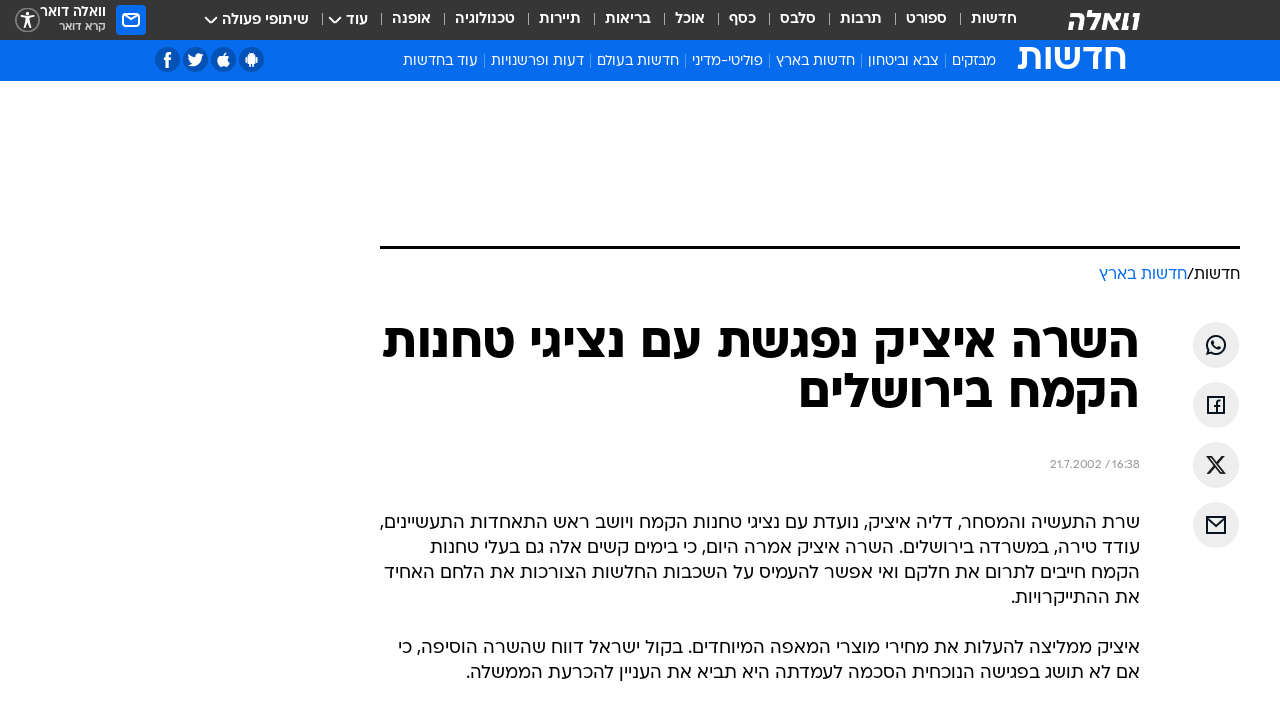

--- FILE ---
content_type: text/html; charset=utf-8
request_url: https://news.walla.co.il/item/257053
body_size: 131183
content:
<!doctype html><html lang="he"><head><meta charset="UTF-8"/><meta name="viewport" content="width=device-width,initial-scale=1,maximum-scale=1"/><meta http-equiv="X-UA-Compatible" content="ie=edge"/><meta property="og:site_name" content="וואלה"/><meta name="twitter:card" content="summary_large_image"/><link href="https://images.wcdn.co.il" rel="preconnect"/><link rel="preconnect" href="https://cdn.taboola.com"/><link rel="dns-prefetch" href="https://cdn.taboola.com"/> 
		<title data-react-helmet="true">השרה איציק נפגשת עם נציגי טחנות הקמח בירושלים - וואלה חדשות</title><meta property="og:type" content="article"/><meta property="og:title" content="השרה איציק נפגשת עם נציגי טחנות הקמח בירושלים - וואלה חדשות"/><meta name="description" content=" "/><meta property="og:description" content=" "/><meta property="og:image" content="https://images.wcdn.co.il/f_auto,q_auto,w_1200,t_54/3/6/9/0/3690021-46.jpg"/><meta name="vr:image" content="https://images.wcdn.co.il/f_auto,q_auto,w_1200,t_54/3/6/9/0/3690021-46.jpg"/><meta property="vr:image" content="https://images.wcdn.co.il/f_auto,q_auto,w_1200,t_54/3/6/9/0/3690021-46.jpg"/><meta name="twitter:title" content="השרה איציק נפגשת עם נציגי טחנות הקמח בירושלים - וואלה חדשות"/><meta name="twitter:description" content=" "/><meta name="twitter:image" content="https://images.wcdn.co.il/f_auto,q_auto,w_1200,t_54/3/6/9/0/3690021-46.jpg"/><meta property="og:published_time" content="2002-07-21 19:38"/><meta name="robots" content="index, follow, max-snippet:-1, max-image-preview:large, max-video-preview:-1"/>
		<link rel="canonical" href="https://news.walla.co.il/item/257053"/><link
						rel="shortcut icon"
						href=/public/favicons/walla-main.ico
						type="image/x-icon"
						sizes="192X192"
					/><meta name="vertical-name" content="חדשות" /><meta name="vertical-name-en" content="news" /><meta name="item-title" content="השרה איציק נפגשת עם נציגי טחנות הקמח בירושלים" /><script>window.addScriptPromise=(({src:t,async:e,name:r})=>{if(!(document.location.search.indexOf(`${r}=false`)>=0))return console.log(`[3rdparty] ${r}`),new Promise((n,c)=>{try{const a=document.createElement("script");a.setAttribute("src",t),a.setAttribute("data-script-name",r),e&&a.setAttribute("async",!0),a.onload=(()=>{n()}),a.onerror=(t=>{c(t)}),document.head.appendChild(a)}catch(t){c(t)}})});</script><meta property="og:url" content=http://news.walla.co.il/item/257053 /> <script async id="vad-hb-snippet" data-publisher="wallacoil">var _0x1a15 = [
				'vad_rollout',
				'cmd',
				'vad_timestamp',
				'async',
				'_vadHb',
				'text/javascript',
				'setAttribute',
				'//cdn.valuad.cloud/hb/',
				'top',
				'data-publisher',
				'disableInitialLoad',
				'getItem',
				'googletag',
				'pubads',
				'random',
				'now',
				'push',
				'refresh',
				'type',
				'document',
				'splice',
				'head',
			];
			(function (_0x13c736, _0x1a15d1) {
				var _0x14cdce = function (_0x5ee3c3) {
					while (--_0x5ee3c3) {
						_0x13c736['push'](_0x13c736['shift']());
					}
				};
				_0x14cdce(++_0x1a15d1);
			})(_0x1a15, 0xb7);
			var _0x14cd = function (_0x13c736, _0x1a15d1) {
				_0x13c736 = _0x13c736 - 0x0;
				var _0x14cdce = _0x1a15[_0x13c736];
				return _0x14cdce;
			};
			(function () {
				function _0x5a52f8() {
					var _0x3c4d66 = 'wallacoil';
					var _0x5169f8 = 'wallacoil';
					var _0x55553e = 'vad-hb-script';
					var _0x54e4f6 = Date[_0x14cd('0x8')]();
					var _0x1f2b7a = window[_0x14cd('0x1')]['document']['createElement']('script');
					_0x1f2b7a[_0x14cd('0xb')] = _0x14cd('0x14');
					_0x1f2b7a[_0x14cd('0x15')](_0x14cd('0x2'), _0x3c4d66);
					_0x1f2b7a['id'] = _0x55553e;
					_0x1f2b7a[_0x14cd('0x12')] = !![];
					var _0x2d40f0 = _0x54e4f6 - (_0x54e4f6 % (0x15180 * 0x3e8));
					var _0xd1e6c3 = parseInt(localStorage[_0x14cd('0x4')](_0x14cd('0x11')), 0xa) || _0x2d40f0;
					_0x1f2b7a['src'] =
						_0x14cd('0x0') + _0x5169f8 + '-prod.js' + '?timestamp=' + (_0x2d40f0 > _0xd1e6c3 ? _0x2d40f0 : _0xd1e6c3);
					window[_0x14cd('0x1')][_0x14cd('0xc')][_0x14cd('0xe')]['appendChild'](_0x1f2b7a);
				}
				function _0x45ed3b() {
					window[_0x14cd('0x5')] = window[_0x14cd('0x5')] || { cmd: [] };
					var _0x2787a5 = window[_0x14cd('0x5')];
					_0x2787a5[_0x14cd('0x10')] = _0x2787a5['cmd'] || [];
					if (_0x2787a5[_0x14cd('0x10')]['splice']) {
						_0x2787a5[_0x14cd('0x10')][_0x14cd('0xd')](0x0, 0x0, function () {
							_0x2787a5[_0x14cd('0x6')]()[_0x14cd('0x3')]();
						});
					} else {
						_0x2787a5[_0x14cd('0x10')][_0x14cd('0x9')](function () {
							_0x2787a5[_0x14cd('0x6')]()[_0x14cd('0x3')]();
						});
					}
				}
				function _0x1fd6a9() {
					window['googletag'] = window[_0x14cd('0x5')] || { cmd: [] };
					var _0x1f2f3b = window[_0x14cd('0x5')];
					_0x1f2f3b[_0x14cd('0x10')][_0x14cd('0x9')](function () {
						if (!window[_0x14cd('0x13')]) {
							_0x1f2f3b[_0x14cd('0x6')]()[_0x14cd('0xa')]();
						}
					});
				}
				var _0x170bb9 = parseFloat(localStorage[_0x14cd('0x4')](_0x14cd('0xf'))) || 0x1;
				if (Math[_0x14cd('0x7')]() <= _0x170bb9) {
					_0x45ed3b();
					_0x5a52f8();
					setTimeout(function () {
						_0x1fd6a9();
					}, 0xbb8);
				}
			})();</script><script async src="https://securepubads.g.doubleclick.net/tag/js/gpt.js"></script> <script>
    window.googletag = window.googletag || { cmd: [] };
    window.googletag.cmd.push(function () {
      window.googletag.pubads().enableLazyLoad({
        fetchMarginPercent: 150,
        renderMarginPercent: 100,
        mobileScaling: 1.0,
      });
      console.log('[GPT] Lazy loading is now enabled');
    });
  </script>  <script>
		function getCookie(name) {
			const cookies = document.cookie.split(';');
			for (let i = 0; i < cookies.length; i++) {
				const cookie = cookies[i].trim();
				if (cookie.startsWith(name + '=')) {
					return decodeURIComponent(cookie.substring(name.length + 1));
				}
			}
			return null;
		}
		const cookie = getCookie('webview-ppid')
		if(cookie){
			googletag.cmd.push(function () {
				googletag.pubads().setPublisherProvidedId(cookie);
			});
		}
        </script>  <script>
	(function () {
    	const isCookie = document.cookie.replace(/(?:(?:^|.*;\s*)userUniqueId\s*=\s*([^;]*).*$)|^.*$/, '$1');
        if (!isCookie) {
            const value = 'f0a91a36-01bc-4356-a6c6-0d51760a3e45_' + Date.now();
            document.cookie = 'userUniqueId=' + value + '; path=/; domain=.walla.co.il;'
        }
	})();
	</script>  <script>
	var t = {"item_id":"257053","vertical_id":1,"vertical_name":"news","category_id":1,"categoryName":"חדשות בארץ","item_type":"regular","exclusive":"not","providerid":1,"sub_categoryId":0,"ContentProvider":"מערכת וואלה","mobile":"0","vertical_eng_name":"news","tohash":"","itemTypeId":100,"itemTitle":"השרה איציק נפגשת עם נציגי טחנות הקמח בירושלים","itemPubliactionDate":"19:38 21/07/2002","itemCreatedDate":"19:42 21/07/2002","itemLastUpdate":"19:42 21/07/2002","itemTitleWordsCount":8,"itemSubTitleWordsCount":2,"itemPicCount":0,"itemTagsCount":0,"itemSectionsWordsCount":"73","countSectionText":1,"countSectionPlayer":0,"itemWordCountRange":"73-123","ContentProviderSecondary":"","itemAuthor":" ","itemAuthorId":"","IsPlaybuzzOnPage":"no","IsRecipe":"false","IsPoll":"","IsSurvey":"no","IsTrivia":"no","tags":"","IsLive":"no","IsPodcast":"no","editorID":"257053","item":"257053","createdByUsername":"","age":"0","gender":"0","login":"no","id":"","agegroup":"0","adb":"0","FatherSessionInSession":"","userUniqueId":"","page_type":"item","strip_step":"1"}
	googletag.cmd.push(function(){
		for (const [key, value] of Object.entries(t)) {
			googletag.pubads().setTargeting(key, value.toString());
			}
	})
 </script>  <script>var SSRTimer = setTimeout(() => {
				window.location.reload();
			}, 420000); // 7 minutes</script>   <script>window.WallaTargeting={"item_id":"257053","vertical_id":1,"vertical_name":"חדשות","category_id":1,"categoryName":"חדשות בארץ","item_type":"regular","exclusive":"not","providerid":1,"sub_categoryId":0,"ContentProvider":"מערכת וואלה","mobile":"0","vertical_eng_name":"news","tohash":"","itemTypeId":100,"itemTitle":"השרה איציק נפגשת עם נציגי טחנות הקמח בירושלים","itemPubliactionDate":"19:38 21/07/2002","itemCreatedDate":"19:42 21/07/2002","itemLastUpdate":"19:42 21/07/2002","itemTitleWordsCount":8,"itemSubTitleWordsCount":2,"itemPicCount":0,"itemTagsCount":0,"itemSectionsWordsCount":"73","countSectionText":1,"countSectionPlayer":0,"itemWordCountRange":"73-123","ContentProviderSecondary":"","itemAuthor":" ","itemAuthorId":"","IsPlaybuzzOnPage":"no","IsRecipe":"false","IsPoll":"","IsSurvey":"no","IsTrivia":"no","tags":"","IsLive":"no","IsPodcast":"no","editorID":"257053","item":"257053","createdByUsername":""}</script>  <script async>(function () {
				var loaderUrl, scriptType;
				window._taboolaOS = (function () {
					var userAgent = navigator.userAgent || navigator.vendor || window.opera;
					var url = document.URL || document.location.href || window.location.href;
					var isSportApp = url.indexOf('app=sport') > -1;
					var isWallaApp = url.indexOf('app=walla') > -1;
					var androidPubName = 'wallail-wallaandroidapp';
					var iosPubName = 'wallail-wallaiosapp';
					var webPubName = 'wallail-walla';
					if (url.indexOf('sheee') > -1) {
						androidPubName = 'wallail-sheeeandroidapp';
						iosPubName = 'wallail-sheeeiosapp';
						webPubName = 'wallail-sheee';
					} else if (url.indexOf('judaism') > -1) {
						androidPubName = 'wallail-judaismandroidapp';
						iosPubName = 'wallail-judaismiosapp';
						webPubName = 'wallail-judaism';
					} else if (isSportApp) {
						androidPubName = 'wallail-wallasportapp';
						iosPubName = 'wallail-wallasportapp';
						webPubName = 'wallail-wallasportapp';
					} else if (isWallaApp) {
						androidPubName = 'wallail-wallanewsapp';
						iosPubName = 'wallail-wallanewsapp';
						webPubName = 'wallail-wallanewsapp';
					} else {
						androidPubName = 'wallail-wallaandroidapp';
						iosPubName = 'wallail-wallaiosapp';
						webPubName = 'wallail-walla';
					}
					var isWebView = /chromeless=true/i.test(url);
					if (isWebView && /android/i.test(userAgent) && !isSportApp) {
						window.taboolaMobilePubName = androidPubName;
						scriptType = 'tb-mobile-loader-script';
						loaderUrl = 'https://cdn.taboola.com/libtrc/' + androidPubName + '/mobile-loader.js';
						return 'Android';
					} else if (isWebView && /iPhone|iPad|iPod/i.test(userAgent) && !isSportApp) {
						window.taboolaMobilePubName = iosPubName;
						scriptType = 'tb-mobile-loader-script';
						loaderUrl = 'https://cdn.taboola.com/libtrc/' + iosPubName + '/mobile-loader.js';
						return 'iOS';
					}
					scriptType = 'tb_loader_script';
					loaderUrl = 'https://cdn.taboola.com/libtrc/' + webPubName + '/loader.js';
					return 'Web';
				})();
				!(function (e, f, u, i) {
					if (!document.getElementById(i)) {
						e.async = true;
						e.src = u;
						e.id = i;
						f.parentNode.insertBefore(e, f);
					}
				})(document.createElement('script'), document.getElementsByTagName('script')[0], loaderUrl, scriptType);
			})();</script>    <script async>if (window.location.href.includes('//www.walla.co.il') || window.location.href.includes('//walla.co.il')) {
				const head = document.getElementsByTagName('head')[0];
				const webPushScript = document.createElement('script');
				webPushScript.async = true;
				webPushScript.src = 'https://cdn.taboola.com/webpush/publishers/1519763/taboola-push-sdk.js';
				head.appendChild(webPushScript);
			}</script>   <script>
	const wasPageReloaded = (function() {
		try {
			// https://stackoverflow.com/questions/5004978/check-if-page-gets-reloaded-or-refreshed-in-javascript/53307588#53307588
			return (
				(window.performance && window.performance.navigation && window.performance.navigation.type === 1) ||
				window.performance && window.performance.getEntriesByType && 
				window.performance.getEntriesByType('navigation')
				.map(function(nav) {return nav.type})
				.indexOf('reload') >= 0
				);
			} catch (e) {
				return false;
			}
		})();
		
		try {
			var isAAB = ('; ' + document.cookie).split('; sdfgh45678=').pop().split(';').shift() || '0';
			var pageNumberInSession = ('; ' + document.cookie).split('; _wpnis=').pop().split(';').shift() || '1';
			var fatherSessionInSession = ('; ' + document.cookie).split('; _wfsis=').pop().split(';').shift() || document.referrer || document.location.origin || '';
			window.dataLayer = [Object.assign({"verticalId":1,"verticalName":"חדשות","categoryId":1,"sub_category_Id":"","itemId":"257053","itemTypeId":100,"createdByUsername":"","itemTitle":"השרה איציק נפגשת עם נציגי טחנות הקמח בירושלים","itemPubliactionDate":"19:38 21/07/2002","itemCreatedDate":"19:42 21/07/2002","itemLastUpdate":"19:42 21/07/2002","itemTitleWordsCount":8,"itemSubTitleWordsCount":2,"itemPicCount":"","itemTagsCount":"","ContentProvider":"מערכת וואלה","contentProvider":"מערכת וואלה","ContentProviderId":1,"ContentProviderSecondary":"","itemAuthor":" ","itemAuthorId":"","tags":"","item_type":"regular","IsPlaybuzzOnPage":"no","IsRecipe":"false","IsPoll":"","IsSurvey":"no","IsTrivia":"no","itemSectionsWordsCount":"73","itemWordCountRange":"73-123","exclusive":"not","videoGenre":"","videoMovieName":"","categoryName":"חדשות בארץ","subCategoryName":"","AgeLimit":"false","mobile":"0","adb":"0","FatherSessionInSession":"","vertical_eng_name":"news","IsLive":"no","IsPodcast":"no","IsTaboolaOnPage":"0","item":"257053","editorId":"","editor":" ","tohash":"",adb: isAAB, Pagenumberinsession:pageNumberInSession, FatherSessionInSession:fatherSessionInSession }, {wasPageReloaded: wasPageReloaded})];
		} catch (e) {
			console.error(e);
		}
		
		/* used in monitor */
		window.wallaGlobalEventData = {
			wasPageReloaded,
			title: document.title,
		};
		window.wallaEnv = {"DAL_URL":"https://dal.walla.co.il/","BUILD_TIME":"2026-01-22 12:50:48","WALLA_ENV":"prod","WALLA_MODE":"deploy"}
	</script>   <script async>(function (w, d, s, l, i) {
				w[l] = w[l] || [];
				w[l].push({ 'gtm.start': new Date().getTime(), event: 'gtm.js' });
				var f = d.getElementsByTagName(s)[0],
					j = d.createElement(s),
					dl = l != 'dataLayer' ? '&l=' + l : '';
				j.async = true;
				j.src = 'https://www.googletagmanager.com/gtm.js?id=' + i + dl;
				f.parentNode.insertBefore(j, f);
			})(window, document, 'script', 'dataLayer', 'GTM-T728TH');</script>  <script async>(function (w, d, s, l, i) {
				w[l] = w[l] || [];
				w[l].push({ 'gtm.start': new Date().getTime(), event: 'gtm.js' });
				var f = d.getElementsByTagName(s)[0],
					j = d.createElement(s),
					dl = l != 'dataLayer' ? '&l=' + l : '';
				j.async = true;
				j.src = 'https://www.googletagmanager.com/gtm.js?id=' + i + dl;
				f.parentNode.insertBefore(j, f);
			})(window, document, 'script', 'dataLayer', 'GTM-WGMK7ZS');</script>  <script>console.log('loading read aloud');
			window.ga =
				window.ga ||
				function () {
					(ga.q = ga.q || []).push(arguments);
				};
			ga.l = +new Date();
			const _scripts = [{ url: 'https://www.google-analytics.com/analytics.js', name: 'google_analytics' }];
			_scripts.forEach(function (_s) {
				addScriptPromise({ src: _s?.url, async: true, name: _s.name });
			});
			// }</script><script defer="defer" src="https://tags.dxmdp.com/tags/bc8a7a32-7d98-4226-8af9-d2a43a8621cc/dmp-provider.js"></script>  <script>(function () {
				/** CONFIGURATION START **/
				var _sf_async_config = (window._sf_async_config = window._sf_async_config || {});
				_sf_async_config.uid = 20047;
				_sf_async_config.domain = 'walla.co.il'; //CHANGE THIS TO THE ROOT DOMAIN
				_sf_async_config.flickerControl = false;
				_sf_async_config.useCanonical = true;
				_sf_async_config.useCanonicalDomain = true;
				_sf_async_config.sections =
					window.WallaTargeting && window.WallaTargeting.vertical_name ? window.WallaTargeting.vertical_name : '';
				_sf_async_config.authors =
					window.WallaTargeting && window.WallaTargeting.itemAuthor ? window.WallaTargeting.itemAuthor : '';
				/** CONFIGURATION END **/
				function loadChartbeat() {
					var e = document.createElement('script');
					var n = document.getElementsByTagName('script')[0];
					e.type = 'text/javascript';
					e.async = true;
					e.src = '//static.chartbeat.com/js/chartbeat.js';
					n.parentNode.insertBefore(e, n);
				}
				loadChartbeat();
			})();</script><script async src="//static.chartbeat.com/js/chartbeat_mab.js"></script>  </head><body class="without-horizontal-nav">  <script>var isMobile =
				/iPhone|iPad|iPod|midp|rv:1.2.3.4|ucweb|windows ce|windows mobile|BlackBerry|IEMobile|Opera Mini|Android/i.test(
					navigator.userAgent
				);
			if (isMobile) {
				var newDiv = document.createElement('div');
				newDiv.className = 'no-mobile-app';
				newDiv.style.display = 'none';
				document.body.appendChild(newDiv);
			}</script>   <div id="vadInterstitialSplash"><script>var isMobile =
					/iPhone|iPad|iPod|midp|rv:1.2.3.4|ucweb|windows ce|windows mobile|BlackBerry|IEMobile|Opera Mini|Android/i.test(
						navigator.userAgent
					);
				if (isMobile) {
					console.log('interstitial from HTML!!!');
					var googletag = googletag || {};
					googletag.cmd = googletag.cmd || [];

					var showInterstitial = true;
					function getInterstitialData() {
						var retval = localStorage.getItem('interstitialData');
						return retval ? JSON.parse(retval) : [Date.now(), 0, false];
					}
					var interstitialData = getInterstitialData();
					var timestamp = interstitialData[0];
					var attempts = interstitialData[1];
					var served = interstitialData[2];
					var hourPassed = timestamp && timestamp + 660 * 1000 < Date.now(); // 11 minutes
					if (hourPassed) {
						attempts = 0;
						showInterstitial = false;
						timestamp = Date.now();
						localStorage.removeItem('interstitialData');
						console.log('google interstitial, an hour passed');
					} else if (attempts < 2 && !served) {
						console.log(
							'google interstitial, attempts: ',
							attempts,
							'interstitial:',
							timestamp ? new Date(timestamp) : 'N/A'
						);
						showInterstitial = false;
					} else {
						console.log(
							'publisher interstitial, attempts: ',
							attempts,
							'timestamp:',
							timestamp ? new Date(timestamp) : 'N/A'
						);
					}
					var urlInterstitial = window.location.pathname;
					var ref = document.referrer || document.location.hostname;
					var isDiv = document.querySelector('.no-mobile-app');
					console.log('is div no-mobile-app ==== ', !!isDiv);
					if (!!isDiv && showInterstitial) {
						googletag.cmd.push(function () {
							// TODO: replace adunit - construct non Google interstitial adunit name
							// var adunit = "/".concat(r.Z.get().ads.networkId, "/").concat(r.Z.get().ads.adUnitPrefix, "interstitial_vad_phone");
							// url === '/' is homepage
							var adunit =
								urlInterstitial === '/'
									? '/43010785/wallanews/main/MW_Interstitial_Phone'
									: '/43010785/wallanews/innerpages/MW_Interstitial_Phone';
							var e,
								n = googletag.defineSlot(adunit, [1, 1], 'vadInterstitialSplash').addService(googletag.pubads());
							n.setTargeting(
								'exclusive',
								(null === (e = window.WallaTargeting) || void 0 === e ? void 0 : e.exclusive) || 'not'
							);
							googletag.enableServices();
							googletag.display('vadInterstitialSplash');
							console.log('publisher interstitial', adunit.split('/').pop());
						});
					} else {
						localStorage.setItem('interstitialData', JSON.stringify([timestamp, attempts + 1, served]));
						// TODO: replace adunit - construct Google interstitial adunit name
						// var adunit = "/".concat(r.Z.get().ads.networkId, "/").concat(r.Z.get().ads.adUnitPrefix, "interstitial_phone");
						// url === '/' is homepage
						var adunit =
							urlInterstitial === '/'
								? '/43010785/wallanews/main/interstitial_phone'
								: '/43010785/wallanews/innerpages/interstitial_phone';
						console.log('google interstitial', adunit);
						// GPT ad slots
						googletag.cmd.push(function () {
							// TODO: code taken from your current interstitial implementation, change as needed.
							var e,
								n = googletag.defineOutOfPageSlot(adunit, googletag.enums.OutOfPageFormat.INTERSTITIAL);
							n &&
								(n.addService(googletag.pubads()),
								n.setTargeting(
									'exclusive',
									(null === (e = window.WallaTargeting) || void 0 === e ? void 0 : e.exclusive) || 'not'
								)),
								googletag.enableServices(),
								googletag.display(n);
						});
					}

					googletag.cmd.push(function () {
						googletag.pubads().addEventListener('slotRenderEnded', function (event) {
							var slotName = event.slot.getSlotElementId();
							if (!event.isEmpty && slotName.indexOf('interstitial_phone') > -1) {
								var interstitialData = getInterstitialData();
								localStorage.setItem(
									'interstitialData',
									JSON.stringify([interstitialData[0], interstitialData[1], true])
								);
								console.log('google interstitial served');
							}
						});
					});
				}</script></div><script>/*
			Want to customize your button? visit our documentation page:
			https://enterprise.nagich.co.il/custom-button.taf
			*/
			window.interdeal = {
				sitekey: '5160cb3b771e72b657e6579c599b82a2',
				Position: 'left',
				domains: {
					js: 'https://js.nagich.co.il/',
					acc: 'https://access.nagich.co.il/',
				},
				stopNotifFocus: true,
				Menulang: 'HE',
				btnStyle: {
					vPosition: ['80%', '20%'],
					scale: ['0.5', '0.5'],
					color: {
						main: '#1c4bb6',
						second: '#ffffff',
					},
					icon: {
						outline: true,
						type: 1,
						shape: 'circle',
					},
				},
			};
			(function (doc, head, body) {
				var coreCall = doc.createElement('script');
				coreCall.src = interdeal.domains.js + 'core/4.6.12/accessibility.js';
				coreCall.defer = true;
				coreCall.integrity =
					'sha512-tbmzeMlPGqU0SEFXwKxqHdaa9SnF4EjTai5LCahOcN9KSTIo9LRscxtii6TZ0MSooxl73IZg2cj6klk8wBm0hg==';
				coreCall.crossOrigin = 'anonymous';
				coreCall.setAttribute('data-cfasync', true);
				body ? body.appendChild(coreCall) : head.appendChild(coreCall);
			})(document, document.head, document.body);</script>  <div id="modal-root"></div><div id="pop-up-seniors"></div><div id="root"><style data-emotion="css jqbv74 lwohc9 18l7q8n 1b0i2bu 1p27pre 1njwyst ltupjm 1ppv781 9jty6z hi2koi jmywp2 gt9fym 1unvu1o 1s9m7en 1t8246r ycb6ds 1a9ifeg 1f2wv5l">@media (max-width: 969px){body{padding-top:94px;}body.mobile-app,body.no-main-header,body.vod,body.sheee{padding-top:0;}body.zahav{padding-top:48px;}body.without-horizontal-nav:not(.mobile-app){padding-top:54px;}body.with-top-mobile-app-header.with-top-mobile-app-header{padding-top:70px;padding-bottom:30px;}body.new-hp{padding-top:43px;}}@media (max-width: 969px){.font-size-container{display:block;}.font-slider-container{display:block;}.walla-logo-mobile-container{display:-webkit-box;display:-webkit-flex;display:-ms-flexbox;display:flex;-webkit-align-items:center;-webkit-box-align:center;-ms-flex-align:center;align-items:center;-webkit-box-pack:center;-ms-flex-pack:center;-webkit-justify-content:center;justify-content:center;width:100%;}.font-slider{width:100%;height:116px;-webkit-flex-shrink:0;-ms-flex-negative:0;-webkit-flex-shrink:0;-ms-flex-negative:0;flex-shrink:0;border-top:1px solid #000;border-bottom:1px solid #000;background:#FFF;display:-webkit-box;display:-webkit-flex;display:-ms-flexbox;display:flex;-webkit-box-pack:center;-ms-flex-pack:center;-webkit-justify-content:center;justify-content:center;-webkit-align-items:center;-webkit-box-align:center;-ms-flex-align:center;align-items:center;position:fixed;top:53px;left:0;right:0;z-index:10000;opacity:0;visibility:hidden;-webkit-transition:opacity 0.3s ease-in-out,visibility 0.3s ease-in-out;transition:opacity 0.3s ease-in-out,visibility 0.3s ease-in-out;}.font-slider.visible{opacity:1;visibility:visible;}}@-webkit-keyframes animation-lwohc9{0%{top:-54px;}100%{top:0;}}@keyframes animation-lwohc9{0%{top:-54px;}100%{top:0;}}@-webkit-keyframes animation-18l7q8n{0%{-webkit-transform:translateY(2px);-moz-transform:translateY(2px);-ms-transform:translateY(2px);transform:translateY(2px);}20%{-webkit-transform:translateY(-2px);-moz-transform:translateY(-2px);-ms-transform:translateY(-2px);transform:translateY(-2px);}90%{-webkit-transform:translateY(3px);-moz-transform:translateY(3px);-ms-transform:translateY(3px);transform:translateY(3px);}100%{-webkit-transform:translateY(2px);-moz-transform:translateY(2px);-ms-transform:translateY(2px);transform:translateY(2px);}}@keyframes animation-18l7q8n{0%{-webkit-transform:translateY(2px);-moz-transform:translateY(2px);-ms-transform:translateY(2px);transform:translateY(2px);}20%{-webkit-transform:translateY(-2px);-moz-transform:translateY(-2px);-ms-transform:translateY(-2px);transform:translateY(-2px);}90%{-webkit-transform:translateY(3px);-moz-transform:translateY(3px);-ms-transform:translateY(3px);transform:translateY(3px);}100%{-webkit-transform:translateY(2px);-moz-transform:translateY(2px);-ms-transform:translateY(2px);transform:translateY(2px);}}body.adBackground .walla-core-container{padding-right:10px;padding-left:10px;}body.adBackground .adBox.adBackround{margin-top:0!important;margin-bottom:25px!important;}.top-phone-item-placeholder{background-color:#F5F5F5;position:absolute;top:0;right:50%;-webkit-transform:translateX(50%);-moz-transform:translateX(50%);-ms-transform:translateX(50%);transform:translateX(50%);overflow:hidden;}.top-phone-item-placeholder-wallasport{background-color:#F5F5F5;width:375px;height:50px;position:absolute;top:0;right:50%;-webkit-transform:translateX(50%);-moz-transform:translateX(50%);-ms-transform:translateX(50%);transform:translateX(50%);overflow:hidden;}.item-ad-in-content-placeholder{background-color:#F5F5F5;width:336px;height:280px;position:relative;right:50%;-webkit-transform:translateX(50%);-moz-transform:translateX(50%);-ms-transform:translateX(50%);transform:translateX(50%);overflow:hidden!important;}.slot-prestitial-desktop{background-color:var(--white, #ffffff);width:100%;position:fixed;z-index:99999999999;top:0;right:0;left:0;bottom:0;display:none;overflow:visible!important;}.slot-hidden{display:none;}@-webkit-keyframes animation-1p27pre{0%{top:-54px;}100%{top:0;}}@keyframes animation-1p27pre{0%{top:-54px;}100%{top:0;}}@-webkit-keyframes animation-1njwyst{0%{opacity:0;}100%{opacity:.5;}}@keyframes animation-1njwyst{0%{opacity:0;}100%{opacity:.5;}}@-webkit-keyframes animation-ltupjm{0%{bottom:-100%;}100%{bottom:0;}}@keyframes animation-ltupjm{0%{bottom:-100%;}100%{bottom:0;}}@-webkit-keyframes animation-1ppv781{0%{-webkit-transform:rotate(0deg);-webkit-transform:rotate(0deg);-moz-transform:rotate(0deg);-ms-transform:rotate(0deg);transform:rotate(0deg);}100%{-webkit-transform:rotate(360deg);-webkit-transform:rotate(360deg);-moz-transform:rotate(360deg);-ms-transform:rotate(360deg);transform:rotate(360deg);}}@keyframes animation-1ppv781{0%{-webkit-transform:rotate(0deg);-webkit-transform:rotate(0deg);-moz-transform:rotate(0deg);-ms-transform:rotate(0deg);transform:rotate(0deg);}100%{-webkit-transform:rotate(360deg);-webkit-transform:rotate(360deg);-moz-transform:rotate(360deg);-ms-transform:rotate(360deg);transform:rotate(360deg);}}html{line-height:1.15;-webkit-text-size-adjust:100%;}body{margin:0;}body.h-100{height:100%;overflow:hidden;}body.h-100 #root{height:100%;}body.h-100 #root .vertical-4{height:100%;}h1{font-size:2em;margin:0.67em 0;}hr{box-sizing:content-box;height:0;overflow:visible;}pre{font-family:monospace,monospace;font-size:1em;}a{background-color:transparent;}abbr[title]{border-bottom:0;-webkit-text-decoration:underline;text-decoration:underline;-webkit-text-decoration:underline dotted;text-decoration:underline dotted;}b,strong{font-weight:bolder;}code,kbd,samp{font-family:monospace,monospace;font-size:1em;}small{font-size:80%;}sub,sup{font-size:75%;line-height:0;position:relative;vertical-align:baseline;}sub{bottom:-0.25em;}sup{top:-0.5em;}img{border-style:none;}button,input,optgroup,select,textarea{font-family:inherit;font-size:100%;line-height:1.15;margin:0;}button,input{overflow:visible;}button,select{text-transform:none;}button,[type='button'],[type='reset'],[type='submit']{-webkit-appearance:button;}button::-moz-focus-inner,[type='button']::-moz-focus-inner,[type='reset']::-moz-focus-inner,[type='submit']::-moz-focus-inner{border-style:none;padding:0;}button:-moz-focusring,[type='button']:-moz-focusring,[type='reset']:-moz-focusring,[type='submit']:-moz-focusring{outline:1px dotted ButtonText;}fieldset{padding:0.35em 0.75em 0.625em;}legend{box-sizing:border-box;color:inherit;display:table;max-width:100%;padding:0;white-space:normal;}progress{vertical-align:baseline;}textarea{overflow:auto;}[type='checkbox'],[type='radio']{box-sizing:border-box;padding:0;}[type='number']::-webkit-inner-spin-button,[type='number']::-webkit-outer-spin-button{height:auto;}[type='search']{-webkit-appearance:textfield;outline-offset:-2px;}[type='search']::-webkit-search-decoration{-webkit-appearance:none;}::-webkit-file-upload-button{-webkit-appearance:button;font:inherit;}details{display:block;}summary{display:-webkit-box;display:-webkit-list-item;display:-ms-list-itembox;display:list-item;}template{display:none;}[hidden]{display:none;}html,button,input,select,textarea{font-family:arial,helvetica,sans-serif;}button:disabled{cursor:default;}*,*:before,*:after{box-sizing:border-box;}a{-webkit-text-decoration:none;text-decoration:none;color:inherit;cursor:pointer;}img{display:block;}button,input[type='submit']{background-color:transparent;border-width:0;padding:0;cursor:pointer;}input{border-width:0;}input::-moz-focus-inner{border:0;padding:0;margin:0;}ul,ol,dd{margin:0;padding:0;list-style:none;}h1,h2,h3,h4,h5,h6{margin:0;font-size:inherit;font-weight:inherit;}p{margin:0;}cite{font-style:normal;}fieldset{border-width:0;padding:0;margin:0;}iframe{border-style:none;border-width:0;}form{margin:0;padding:0;}table{border:0;border-spacing:0px;border-collapse:collapse;}table td{padding:0px;}input[type='number']::-webkit-inner-spin-button,input[type='number']::-webkit-outer-spin-button{-ms-appearance:none;-moz-appearance:none;-webkit-appearance:none;-webkit-appearance:none;-moz-appearance:none;-ms-appearance:none;appearance:none;margin:0;}figure{margin:0;}@font-face{font-family:'ploni-ultra-light';font-display:block;src:url('/public/font/ploni/ploni-walla-ultralight-aaa.woff') format('woff'),url('/public/font/ploni/ploni-walla-ultralight-aaa.woff2') format('woff2'),url('/public/font/ploni/ploni-walla-ultralight-aaa.otf') format('opentype');font-weight:200;}@font-face{font-family:'ploni-light';font-display:block;src:url('/public/font/ploni/ploni-walla-light-aaa.woff') format('woff'),url('/public/font/ploni/ploni-walla-light-aaa.woff2') format('woff2'),url('/public/font/ploni/ploni-walla-light-aaa.otf') format('opentype');font-weight:300;}@font-face{font-family:'ploni-regular';font-display:block;src:url('/public/font/ploni/ploni-walla-regular-aaa.woff') format('woff'),url('/public/font/ploni/ploni-walla-regular-aaa.woff2') format('woff2'),url('/public/font/ploni/ploni-walla-regular-aaa.otf') format('opentype');font-weight:400;}@font-face{font-family:'ploni-medium';font-display:block;src:url('/public/font/ploni/ploni-walla-medium-aaa.woff') format('woff'),url('/public/font/ploni/ploni-walla-medium-aaa.woff2') format('woff2'),url('/public/font/ploni/ploni-walla-medium-aaa.otf') format('opentype');font-weight:500;}@font-face{font-family:'ploni-demi-bold';font-display:block;src:url('/public/font/ploni/ploni-walla-demibold-aaa.woff') format('woff'),url('/public/font/ploni/ploni-walla-demibold-aaa.woff2') format('woff2'),url('/public/font/ploni/ploni-walla-demibold-aaa.otf') format('opentype');font-weight:600;}@font-face{font-family:'ploni-bold';font-display:block;src:url('/public/font/ploni/ploni-walla-bold-aaa.woff') format('woff'),url('/public/font/ploni/ploni-walla-bold-aaa.woff2') format('woff2'),url('/public/font/ploni/ploni-walla-bold-aaa.otf') format('opentype');font-weight:700;}@font-face{font-family:'ploni-ultra-bold';font-display:block;src:url('/public/font/ploni/ploni-walla-ultrabold-aaa.woff') format('woff'),url('/public/font/ploni/ploni-walla-ultrabold-aaa.woff2') format('woff2'),url('/public/font/ploni/ploni-walla-ultrabold-aaa.otf') format('opentype');font-weight:800;}@font-face{font-family:'ploni-black';font-display:block;src:url('/public/font/ploni/ploni-walla-black-aaa.woff') format('woff'),url('/public/font/ploni/ploni-walla-black-aaa.woff2') format('woff2'),url('/public/font/ploni/ploni-walla-black-aaa.otf') format('opentype');font-weight:900;}@font-face{font-family:'almoni-ultra-light';font-display:block;src:url('/public/font/almoni/almoni-neue-aaa-200.woff') format('woff'),url('/public/font/almoni/almoni-neue-aaa-200.ttf') format('truetype');font-weight:200;}@font-face{font-family:'c-light';font-display:block;src:url('/public/font/almoni/almoni-neue-aaa-300.woff') format('woff'),url('/public/font/almoni/almoni-neue-aaa-300.ttf') format('truetype');font-weight:300;}@font-face{font-family:'almoni-regular';font-display:block;src:url('/public/font/almoni/almoni-neue-aaa-400.woff') format('woff'),url('/public/font/almoni/almoni-neue-aaa-400.ttf') format('truetype');font-weight:400;}@font-face{font-family:'almoni-medium';font-display:block;src:url('/public/font/almoni/almoni-neue-aaa-500.woff') format('woff'),url('/public/font/almoni/almoni-neue-aaa-500.ttf') format('truetype');font-weight:500;}@font-face{font-family:'almoni-demi-bold';font-display:block;src:url('/public/font/almoni/almoni-neue-aaa-600.woff') format('woff'),url('/public/font/almoni/almoni-neue-aaa-600.ttf') format('truetype');font-weight:600;}@font-face{font-family:'almoni-bold';font-display:block;src:url('/public/font/almoni/almoni-neue-aaa-700.woff') format('woff'),url('/public/font/almoni/almoni-neue-aaa-700.ttf') format('truetype');font-weight:700;}@font-face{font-family:'almoni-ultra-bold';font-display:block;src:url('/public/font/almoni/almoni-neue-aaa-800.woff') format('woff'),url('/public/font/almoni/almoni-neue-aaa-800.ttf') format('truetype');font-weight:800;}@font-face{font-family:'almoni-black';font-display:block;src:url('/public/font/almoni/almoni-neue-aaa-900.woff') format('woff'),url('/public/font/almoni/almoni-neue-aaa-900.ttf') format('truetype');font-weight:900;}@font-face{font-family:'almoni-ultra-black';font-display:block;src:url('/public/font/almoni/almoni-neue-aaa-900b.woff') format('woff'),url('/public/font/almoni/almoni-neue-aaa-900b.ttf') format('truetype');font-weight:900;}@font-face{font-family:'spoiler-regular';font-display:block;src:url('/public/font/spoiler/fbspoileren-regular-webfont.woff') format('woff'),url('/public/font/spoiler/fbspoileren-regular-webfont.ttf') format('truetype');}@font-face{font-family:'OpenSans-Regular';src:url('/public/font/OpenSans/OpenSans-Regular.eot');src:url('/public/font/OpenSans/OpenSans-Regular.eot?#iefix') format('embedded-opentype'),url('/public/font/OpenSans/OpenSans-Regular.woff') format('woff');font-weight:normal;font-style:normal;font-display:block;}@font-face{font-family:'OpenSans-Italic';src:url('/public/font/OpenSans/OpenSans-Italic.eot');src:url('/public/font/OpenSans/OpenSans-Italic.eot?#iefix') format('embedded-opentype'),url('/public/font/OpenSans/OpenSans-Italic.woff') format('woff');font-weight:normal;font-style:italic;font-display:block;}@font-face{font-family:'OpenSans-Bold';src:url('/public/font/OpenSans/OpenSans-Bold.eot');src:url('/public/font/OpenSans/OpenSans-Bold.eot?#iefix') format('embedded-opentype'),url('/public/font/OpenSans/OpenSans-Bold.woff') format('woff');font-weight:bold;font-style:normal;font-display:block;}@font-face{font-family:'OpenSans-BoldItalic';src:url('/public/font/OpenSans/OpenSans-BoldItalic.eot');src:url('/public/font/OpenSans/OpenSans-BoldItalic.eot?#iefix') format('embedded-opentype'),url('/public/font/OpenSans/OpenSans-BoldItalic.woff') format('woff');font-weight:bold;font-style:italic;font-display:block;}@font-face{font-family:'OpenSans-ExtraBold';src:url('/public/font/OpenSans/OpenSans-ExtraBold.eot');src:url('/public/font/OpenSans/OpenSans-ExtraBold.eot?#iefix') format('embedded-opentype'),url('/public/font/OpenSans/OpenSans-ExtraBold.woff') format('woff');font-weight:bold;font-style:normal;font-display:block;}@font-face{font-family:'OpenSans-ExtraBoldItalic';src:url('/public/font/OpenSans/OpenSans-ExtraBoldItalic.eot');src:url('/public/font/OpenSans/OpenSans-ExtraBoldItalic.eot?#iefix') format('embedded-opentype'),url('/public/font/OpenSans/OpenSans-ExtraBoldItalic.woff') format('woff');font-weight:bold;font-style:italic;font-display:block;}@font-face{font-family:'OpenSans-Light';src:url('/public/font/OpenSans/OpenSans-Light.eot');src:url('/public/font/OpenSans/OpenSans-Light.eot?#iefix') format('embedded-opentype'),url('/public/font/OpenSans/OpenSans-Light.woff') format('woff');font-weight:300;font-style:normal;font-display:block;}@font-face{font-family:'OpenSans-Medium';src:url('/public/font/OpenSans/OpenSans-Medium.eot');src:url('/public/font/OpenSans/OpenSans-Medium.eot?#iefix') format('embedded-opentype'),url('/public/font/OpenSans/OpenSans-Medium.woff') format('woff');font-weight:500;font-style:normal;font-display:block;}@font-face{font-family:'NotoSansHebrew-Regular';src:url('/public/font/NotoSansHebrew/NotoSansHebrew-Regular.eot');src:url('/public/font/NotoSansHebrew/NotoSansHebrew-Regular.eot?#iefix') format('embedded-opentype'),url('/public/font/NotoSansHebrew/NotoSansHebrew-Regular.woff') format('woff');font-weight:normal;font-style:normal;font-display:block;}@font-face{font-family:'NotoSansHebrew-Bold';src:url('/public/font/NotoSansHebrew/NotoSansHebrew-Bold.eot');src:url('/public/font/NotoSansHebrew/NotoSansHebrew-Bold.eot?#iefix') format('embedded-opentype'),url('/public/font/NotoSansHebrew/NotoSansHebrew-Bold.woff') format('woff');font-weight:bold;font-style:normal;font-display:block;}@font-face{font-family:'walla-fun';src:url('/public/font/fun/games.woff') format('woff'),url('/public/font/fun/games.ttf') format('truetype');font-weight:normal;font-style:normal;}[class^='walla-fun-']:before,[class*=' walla-fun-']:before{font-family:'walla-fun';speak:none;line-height:1;-webkit-font-smoothing:antialiased;-moz-osx-font-smoothing:grayscale;width:100%;height:100%;display:-webkit-box;display:-webkit-flex;display:-ms-flexbox;display:flex;-webkit-align-items:center;-webkit-box-align:center;-ms-flex-align:center;align-items:center;-webkit-box-pack:center;-ms-flex-pack:center;-webkit-justify-content:center;justify-content:center;font-size:20px;}.walla-fun-expand:before{content:'\41';}.walla-fun-cards:before{content:'\42';}.walla-fun-brain:before{content:'\43';}.walla-fun-fashion:before{content:'\44';}.walla-fun-action:before{content:'\45';}.walla-fun-time:before{content:'\46';}.walla-fun-star:before{content:'\47';}.walla-fun-sport:before{content:'\48';}.walla-fun-racing:before{content:'\49';}.walla-fun-personal:before{content:'\4a';}.walla-fun-motor:before{content:'\4b';}.walla-fun-crazy:before{content:'\4c';}.walla-fun-cooking:before{content:'\4d';}.walla-fun-bubbles:before{content:'\4e';}.walla-fun-arrow-left:before{content:'\4f';}.walla-fun-arrow-right:before{content:'\50';}.walla-fun-arcade:before{content:'\51';}.walla-fun-spongebob:before{content:'\52';}.walla-fun-animals:before{content:'\53';}.walla-fun-cactus:before{content:'\54';}.walla-fun-paint:before{content:'\55';}.walla-fun-mahjong:before{content:'\56';}.walla-fun-mario:before{content:'\57';}@font-face{font-family:'walla-weather';src:url('/public/font/weather/wallaweather.woff') format('woff'),url('/public/font/weather/wallaweather.ttf') format('truetype');font-weight:normal;font-style:normal;}[class^='walla-weather-']:before,[class*=' walla-weather-']:before{font-family:'walla-weather';speak:none;line-height:1;-webkit-font-smoothing:antialiased;-moz-osx-font-smoothing:grayscale;width:100%;height:100%;display:-webkit-box;display:-webkit-flex;display:-ms-flexbox;display:flex;-webkit-align-items:center;-webkit-box-align:center;-ms-flex-align:center;align-items:center;-webkit-box-pack:center;-ms-flex-pack:center;-webkit-justify-content:center;justify-content:center;font-size:20px;}.walla-weather-air-directions:before{content:'a';}.walla-weather-air-pollution:before{content:'b';}.walla-weather-humidity:before{content:'c';}.walla-weather-moon:before{content:'d';}.walla-weather-sun:before{content:'e';}.walla-weather-temp:before{content:'f';}.walla-weather-wave-hight:before{content:'g';}.walla-weather-wave-status:before{content:'h';}.walla-weather-wind:before{content:'i';}.walla-weather-wind-2:before{content:'j';}.walla-weather-down-arrow:before{content:'\6b';}.walla-weather-up-arrow:before{content:'\6c';}.walla-weather-error:before{content:'\6d';}@font-face{font-family:'walla-icons';font-display:block;src:url('/public/font/fonticon/wallaicons.woff') format('woff'),url('/public/font/fonticon/wallaicons.ttf') format('truetype');font-weight:500;}[class^='walla-icon-']:before,[class*=' walla-icon-']:before{font-family:'walla-icons';speak:none;line-height:1;-webkit-font-smoothing:antialiased;-moz-osx-font-smoothing:grayscale;width:100%;height:100%;display:-webkit-box;display:-webkit-flex;display:-ms-flexbox;display:flex;-webkit-align-items:center;-webkit-box-align:center;-ms-flex-align:center;align-items:center;-webkit-box-pack:center;-ms-flex-pack:center;-webkit-justify-content:center;justify-content:center;font-size:20px;}[class^='walla-icon-'].small:before,[class*=' walla-icon-'].small:before{font-size:17px;}.walla-icon-printer:before{content:'Z';}.walla-icon-next:before{content:'C';}.walla-icon-prev:before{content:'B';}.walla-icon-down:before{content:'w';}.walla-icon-search:before{content:'E';}.walla-icon-facebook:before{content:'j';}.walla-icon-whatsapp:before{content:'Q';}.walla-icon-twitter:before{content:'d';}.walla-icon-personal:before{content:'';}.walla-icon-envelop:before{content:'s';}.walla-icon-arrow-down:before{content:'w';}.walla-icon-arrow-up:before{content:'x';}.walla-icon-arrow-up-white:before{content:'x';color:#ffffff;}.walla-icon-arrow-down:before{content:'w';}.walla-icon-x:before{content:'F';}.walla-icon-talkback:before{content:'';width:18px;height:20px;background:url(/public/assets/icons/talkbacks/talkbacks18x20.svg);background-repeat:no-repeat;}.walla-icon-thumb:before{content:'2';}.walla-icon-thumb-down:before{content:'2';-webkit-transform:rotate(180deg);-moz-transform:rotate(180deg);-ms-transform:rotate(180deg);transform:rotate(180deg);}.walla-icon-X:before{content:'F';}.walla-icon-heart:before{content:'G';}.walla-icon-walla:before{content:'u';}.walla-icon-sub-talkback:before{content:'(';}.walla-icon-add-talkback:before{content:')';}.walla-icon-tags:before{content:'m';font-size:12px;color:rgb(70, 70, 70);}.walla-icon-share-android:before{content:'0';}.walla-icon-share-iphone:before{content:'1';font-weight:900;}.walla-icon-double-arrow-left:before{content:'\24';}.walla-icon-double-arrow-right:before{content:'\25';}.walla-icon-arrow-left:before{content:'n';}.walla-icon-left:before{content:'y';}.walla-icon-right:before{content:'z';}.walla-icon-switch-arrows:before{content:'\23';}.walla-icon-play-with-border:before{content:'';width:26px;height:26px;background:url(/public/assets/icons/walla-sprite.svg);background-repeat:no-repeat;-webkit-background-position:-102px -175px;background-position:-102px -175px;}.walla-icon-apple:before{content:'\61';-webkit-transform:translate(0, -1px);-moz-transform:translate(0, -1px);-ms-transform:translate(0, -1px);transform:translate(0, -1px);}.walla-icon-android:before{content:'\62';}.walla-icon-instagram:before{content:'H';}.walla-icon-youtube:before{content:'\53';font-size:16px;}.walla-icon-magnifier:before{content:'D';}.walla-icon-back-arrow:before{content:'';width:16px;height:16px;background:url(/public/assets/icons/icons-daily-tip-arrow-left.svg);background-repeat:no-repeat;}html{height:100%;font-size:1px;line-height:1;}html #INDmenu-btn{display:none!important;}html[lang="he"] body{direction:rtl;}html.resize-1{font-size:1px;}html.resize-2{font-size:1.1px;}html.resize-2 *{line-height:1.1!important;}html.resize-3{font-size:1.2px;}html.resize-3 *{line-height:1.2!important;}html.resize-4{font-size:1.3px;}html.resize-4 *{line-height:1.3!important;}html.resize-5{font-size:1.4px;}html.resize-5 *{line-height:1.4!important;}html.resize-6{font-size:1.5px;}html.resize-6 *{line-height:1.5!important;}html.resize-7{font-size:1.6px;}html.resize-7 *{line-height:1.6!important;}body{font-family:arial,sans-serif;font-size:16rem;line-height:1.3;--vertical-color:#066bed;--black:#000000;--gray1:#191919;--gray2:#333333;--gray3:#4c4c4c;--gray4:#666666;--gray5:#7f7f7f;--gray6:#999999;--gray7:#b2b2b2;--gray8:#d8d8d8;--gray9:#e5e5e5;--gray10:#f2f2f2;--white:#ffffff;--link-blue:#0067bd;-webkit-transition:background-color .7s;transition:background-color .7s;background-color:var(--white, #ffffff);color:var(--black, #000000);}body.modal-open{overflow:hidden;background-color:rgba(0, 0, 0, 0.5);}body.dark{--black:#ffffff;--gray10:#191919;--gray9:#666666;--gray8:#666666;--gray7:#666666;--gray6:#7f7f7f;--gray5:#999999;--gray4:#b2b2b2;--gray3:#d8d8d8;--gray2:#e5e5e5;--gray1:#f2f2f2;--white:#202020;--link-blue:#94bcff;--wideWhite:#000000;--wideBlack:#FFFFFF;--wideB90:#f2f2f2;--wideB80:#e5e5e5;--wideB70:#cccccc;--wideB60:#b2b2b2;--wideB50:#999999;--wideB40:#7f7f7f;--wideB30:#666666;--wideB20:#4c4c4c;--wideB10:#333333;--wideB5:#303030;--wideLink:#0c5bb8;--widePollBg:#7f7f7f;--wideNiceBlue:#0c5bb8;}body.gray-background{background-color:#f3f4f6;}body.gray-background.dark{background-color:#3e3e3e;}body.black-background{background-color:black;}body.independenceday{background-image:url('/public/assets/independenceday/desktop.jpg');background-repeat:no-repeat;-webkit-background-position:top;background-position:top;}@media (max-width: 969px){body.independenceday{background-image:url('/public/assets/independenceday/mobile.jpg');-webkit-background-size:600px;background-size:600px;}}body.vod{background:#343434;}body.viva{background:white;}body.fixed{overflow:hidden;}@media (max-width: 969px){.no-mobile,.only-desktop,.only-mobile-app,.only-wide-desktop,.only-narrow-desktop{display:none!important;}}@media (min-width: 970px){.only-mobile,.no-desktop,.only-mobile-app{display:none!important;}}@media (min-width: 969px) and (max-width: 1200px){.no-narrow-desktop,.only-wide-desktop,.only-mobile{display:none!important;}}@media (min-width: 1201px){.no-wide-desktop,.only-narrow-desktop,.only-mobile{display:none!important;}}body.mobile-app .only-mobile-app{display:block!important;}body.mobile-app .no-mobile-app{display:none!important;}@media print{.noprint{visibility:hidden;}.noprint-hidden{display:none;}}@-webkit-keyframes fade-in{0%{opacity:0;}100%{opacity:0.8;}}@keyframes fade-in{0%{opacity:0;}100%{opacity:0.8;}}.lazyload-placeholder{background-color:var(--gray8, #d8d8d8);}.screen-reader{position:absolute;left:0;top:-100000px;width:1px;height:1px;overflow:hidden;}@-webkit-keyframes animation-hi2koi{0%{background-color:var(--white, #ffffff);}20%{background-color:#00aeef40;}100%{background-color:var(--white, #ffffff);}}@keyframes animation-hi2koi{0%{background-color:var(--white, #ffffff);}20%{background-color:#00aeef40;}100%{background-color:var(--white, #ffffff);}}@-webkit-keyframes animation-jmywp2{0%{opacity:0;}100%{opacity:1;}}@keyframes animation-jmywp2{0%{opacity:0;}100%{opacity:1;}}@-webkit-keyframes animation-gt9fym{0%{background-color:var(--vertical-color);box-shadow:0 0 5px var(--white, #ffffff);}85%{background-color:var(--white, #ffffff);box-shadow:0 0 20px var(--white, #ffffff);}100%{background-color:var(--vertical-color);box-shadow:0 0 5px var(--white, #ffffff);}}@keyframes animation-gt9fym{0%{background-color:var(--vertical-color);box-shadow:0 0 5px var(--white, #ffffff);}85%{background-color:var(--white, #ffffff);box-shadow:0 0 20px var(--white, #ffffff);}100%{background-color:var(--vertical-color);box-shadow:0 0 5px var(--white, #ffffff);}}@-webkit-keyframes animation-1unvu1o{0%{left:-230px;}100%{left:0;}}@keyframes animation-1unvu1o{0%{left:-230px;}100%{left:0;}}@-webkit-keyframes animation-1s9m7en{0%{left:0;}100%{left:-230px;}}@keyframes animation-1s9m7en{0%{left:0;}100%{left:-230px;}}@-webkit-keyframes animation-1t8246r{0%{bottom:-100%;}100%{bottom:0;}}@keyframes animation-1t8246r{0%{bottom:-100%;}100%{bottom:0;}}html{line-height:1.15;-webkit-text-size-adjust:100%;}body{margin:0;}body.h-100{height:100%;overflow:hidden;}body.h-100 #root{height:100%;}body.h-100 #root .vertical-4{height:100%;}h1{font-size:2em;margin:0.67em 0;}hr{box-sizing:content-box;height:0;overflow:visible;}pre{font-family:monospace,monospace;font-size:1em;}a{background-color:transparent;}abbr[title]{border-bottom:0;-webkit-text-decoration:underline;text-decoration:underline;-webkit-text-decoration:underline dotted;text-decoration:underline dotted;}b,strong{font-weight:bolder;}code,kbd,samp{font-family:monospace,monospace;font-size:1em;}small{font-size:80%;}sub,sup{font-size:75%;line-height:0;position:relative;vertical-align:baseline;}sub{bottom:-0.25em;}sup{top:-0.5em;}img{border-style:none;}button,input,optgroup,select,textarea{font-family:inherit;font-size:100%;line-height:1.15;margin:0;}button,input{overflow:visible;}button,select{text-transform:none;}button,[type='button'],[type='reset'],[type='submit']{-webkit-appearance:button;}button::-moz-focus-inner,[type='button']::-moz-focus-inner,[type='reset']::-moz-focus-inner,[type='submit']::-moz-focus-inner{border-style:none;padding:0;}button:-moz-focusring,[type='button']:-moz-focusring,[type='reset']:-moz-focusring,[type='submit']:-moz-focusring{outline:1px dotted ButtonText;}fieldset{padding:0.35em 0.75em 0.625em;}legend{box-sizing:border-box;color:inherit;display:table;max-width:100%;padding:0;white-space:normal;}progress{vertical-align:baseline;}textarea{overflow:auto;}[type='checkbox'],[type='radio']{box-sizing:border-box;padding:0;}[type='number']::-webkit-inner-spin-button,[type='number']::-webkit-outer-spin-button{height:auto;}[type='search']{-webkit-appearance:textfield;outline-offset:-2px;}[type='search']::-webkit-search-decoration{-webkit-appearance:none;}::-webkit-file-upload-button{-webkit-appearance:button;font:inherit;}details{display:block;}summary{display:-webkit-box;display:-webkit-list-item;display:-ms-list-itembox;display:list-item;}template{display:none;}[hidden]{display:none;}html,button,input,select,textarea{font-family:arial,helvetica,sans-serif;}button:disabled{cursor:default;}*,*:before,*:after{box-sizing:border-box;}a{-webkit-text-decoration:none;text-decoration:none;color:inherit;cursor:pointer;}img{display:block;}button,input[type='submit']{background-color:transparent;border-width:0;padding:0;cursor:pointer;}input{border-width:0;}input::-moz-focus-inner{border:0;padding:0;margin:0;}ul,ol,dd{margin:0;padding:0;list-style:none;}h1,h2,h3,h4,h5,h6{margin:0;font-size:inherit;font-weight:inherit;}p{margin:0;}cite{font-style:normal;}fieldset{border-width:0;padding:0;margin:0;}iframe{border-style:none;border-width:0;}form{margin:0;padding:0;}table{border:0;border-spacing:0px;border-collapse:collapse;}table td{padding:0px;}input[type='number']::-webkit-inner-spin-button,input[type='number']::-webkit-outer-spin-button{-ms-appearance:none;-moz-appearance:none;-webkit-appearance:none;-webkit-appearance:none;-moz-appearance:none;-ms-appearance:none;appearance:none;margin:0;}figure{margin:0;}html{height:100%;font-size:1px;}body.zahav{direction:ltr;font-family:arial,sans-serif;font-size:16rem;line-height:1.3;}@media (max-width: 999px){body.zahav .no-mobile,body.zahav .only-laptop,body.zahav .only-desktop{display:none!important;}}@media (min-width: 1000px) and (max-width: 1260px){body.zahav .only-mobile,body.zahav .only-desktop{display:none!important;}}@media (min-width: 1261px){body.zahav .only-laptop,body.zahav .only-mobile,body.zahav .no-desktop{display:none!important;}}@-webkit-keyframes animation-1a9ifeg{0%{-webkit-transform:translateX(0);-moz-transform:translateX(0);-ms-transform:translateX(0);transform:translateX(0);}100%{-webkit-transform:translateX(100%);-moz-transform:translateX(100%);-ms-transform:translateX(100%);transform:translateX(100%);}}@keyframes animation-1a9ifeg{0%{-webkit-transform:translateX(0);-moz-transform:translateX(0);-ms-transform:translateX(0);transform:translateX(0);}100%{-webkit-transform:translateX(100%);-moz-transform:translateX(100%);-ms-transform:translateX(100%);transform:translateX(100%);}}@-webkit-keyframes animation-1f2wv5l{0%,50%{right:0;}50.01%,100%{right:100%;}}@keyframes animation-1f2wv5l{0%,50%{right:0;}50.01%,100%{right:100%;}}</style><style data-emotion="css 0"></style><div class="css-0 vertical-1" style="--vertical-color:#066BED;--light-color:#bddef6;--bg-color:#e4f2fb"><style data-emotion="css 5summw">.css-5summw .elections-2022-wrapper{width:100%;}@media (max-width: 969px){.css-5summw .elections-2022-wrapper{width:90%;}}.css-5summw .left-side{margin-top:29px;}.css-5summw .breadcrumbs-box{height:34px;border-top:3px solid black;margin-bottom:40px;margin-top:30px;}@media screen and (max-width: 980px){.css-5summw .breadcrumbs-box{border-top:none;margin-bottom:unset;margin-top:15px;}}@media screen and (max-width: 550px){.css-5summw .breadcrumbs-box{width:95%;}}.css-5summw .elections-2022{width:100%;margin:10px 0 20px 0;}@media (max-width: 969px){.css-5summw .elections-2022{object-fit:cover;height:71px;object-position:right;}}.css-5summw .cover-story-logo{position:absolute;z-index:2;right:0;top:0;padding:20px 30px;}.css-5summw .cover-story-logo img{width:auto;height:30px;}.css-5summw .b144-iframe{margin:20px auto;width:300px;height:250px;display:block;}.css-5summw .rectangle2_desktop_wrapper{margin-top:25px;margin-bottom:25px;}.css-5summw .cover-story-header{position:fixed;top:0;bottom:0;left:0;right:0;}.css-5summw .cover-story-sky-scraper,.css-5summw .grid-item-sky-scraper{position:absolute;top:75px;right:0;}.css-5summw .cover-story-paging{position:absolute;top:1500px;right:0;left:0;height:calc(100% - 1500px);}.css-5summw .cover-story-paging-wrap{position:-webkit-sticky;position:sticky;top:250px;height:300px;overflow:hidden;}.css-5summw .cover-story-paging-next,.css-5summw .cover-story-paging-prev{position:absolute;top:0;-webkit-transition:0.4s;transition:0.4s;}.css-5summw .cover-story-paging-next{left:-148px;}.css-5summw .cover-story-paging-next:hover,.css-5summw .cover-story-paging-next:focus{left:0;}.css-5summw .cover-story-paging-prev{right:-148px;}.css-5summw .cover-story-paging-prev:hover,.css-5summw .cover-story-paging-prev:focus{right:0;}.css-5summw .body-wrapper .right-side{position:relative;margin-right:100px;}.css-5summw .body-wrapper .right-side.grid-item-right-side{width:760px;margin:15px auto 0 auto;}@media (max-width: 969px){.css-5summw .body-wrapper .right-side.grid-item-right-side{width:100%;}}.css-5summw .body-wrapper .right-side .share-panel{position:absolute;top:0;margin-right:-100px;}.css-5summw .body-wrapper .right-side .share-panel li{padding-right:1px;}.css-5summw .body-wrapper .right-side .grid-item-media-cover{margin-bottom:20px;}@media (max-width: 969px){.css-5summw .body-wrapper .right-side .grid-item-media-cover{width:90%;}}.css-5summw .body-wrapper .right-side .title{font-family:'ploni-bold',Arial;font-size:56rem;line-height:50px;color:var(--wideBlack, #000000);margin-top:0;}@media (min-width: 970px){.css-5summw .body-wrapper .right-side .title.coverstory-title{font-size:70rem;line-height:80px;text-align:right;}.css-5summw .body-wrapper .right-side .title.grid-item-title,.css-5summw .body-wrapper .right-side .title.sheee-item-title{font-size:40rem;line-height:46px;}}.css-5summw .body-wrapper .right-side .subtitle{font-family:'ploni-demi-bold',Arial;font-size:24rem;line-height:26px;color:var(--wideBlack, #000000);margin-bottom:20px;}@media (min-width: 970px){.css-5summw .body-wrapper .right-side .subtitle.coverstory-subtitle{font-family:'ploni-demi-bold',Arial;font-size:24rem;line-height:26px;color:var(--wideBlack, #000000);text-align:right;}.css-5summw .body-wrapper .right-side .subtitle.grid-item-subtitle,.css-5summw .body-wrapper .right-side .subtitle.sheee-item-subtitle{font-family:'ploni-bold',Arial;font-weight:normal;font-size:20rem;line-height:28px;}}.css-5summw .body-wrapper .right-side .tags-and-breadcrumbs{display:-webkit-box;display:-webkit-flex;display:-ms-flexbox;display:flex;-webkit-flex-direction:column;-ms-flex-direction:column;flex-direction:column;}.css-5summw .body-wrapper .right-side .article-magazine-promo{margin-top:20px;text-align:center;}.css-5summw .body-wrapper .right-side .article-magazine-promo .article-magazine{width:650px;height:117px;background:url('/public/assets/magazine/mag-available-650.png');background-repeat:no-repeat;margin:auto;}@media (max-width: 969px){.css-5summw .body-wrapper .right-side .article-magazine-promo .article-magazine{background:url('/public/assets/magazine/mag-available-355.png');width:335px;height:68px;}}.css-5summw .body-wrapper .right-side .article-magazine-promo .article-magazine-text{font-family:'ploni-demi-bold',arial;font-size:30rem;line-height:1.2;margin:20px 0;text-align:center;}@media (max-width: 969px){.css-5summw .body-wrapper .right-side .article-magazine-promo .article-magazine-text{font-size:22rem;}}.css-5summw .body-wrapper .right-side .article-magazine-promo .article-magazine-download{width:100%;display:-webkit-box;display:-webkit-flex;display:-ms-flexbox;display:flex;-webkit-box-pack:center;-ms-flex-pack:center;-webkit-justify-content:center;justify-content:center;margin-bottom:20px;}.css-5summw .body-wrapper .right-side .article-magazine-promo .article-magazine-download .article-magazine-download-btn{width:392px;height:50px;background:url('/public/assets/magazine/mag-download-850.png');background-repeat:no-repeat;}@media (max-width: 969px){.css-5summw .body-wrapper .right-side .article-magazine-promo .article-magazine-download .article-magazine-download-btn{-webkit-background-size:cover;background-size:cover;width:300px;height:38.1px;}}.css-5summw .body-wrapper .right-side .article-magazine-promo .article-magazine-already{font-family:'ploni-demi-bold',arial;font-size:22rem;}@media (max-width: 969px){.css-5summw .body-wrapper .right-side .article-magazine-promo .article-magazine-already{font-size:18rem;}}.css-5summw .body-wrapper .right-side .article-magazine-promo .article-magazine-already a{-webkit-text-decoration:underline;text-decoration:underline;}.css-5summw .body-wrapper .right-side .article-magazine-promo .article-magazine-already a:hover{-webkit-text-decoration:none;text-decoration:none;}.css-5summw .body-wrapper .right-side .common-item .header-media{margin-bottom:30px;}.css-5summw .body-wrapper .right-side .panel{display:-webkit-box;display:-webkit-flex;display:-ms-flexbox;display:flex;margin:25px 0 10px 0;}@media (min-width: 969px) and (max-width: 1200px){.css-5summw .body-wrapper .right-side{margin-right:0;padding-right:0;}.css-5summw .body-wrapper .right-side .subtitle{margin-bottom:20px;}.css-5summw .body-wrapper .right-side .share-panel{position:relative;margin-right:0;margin-bottom:20px;}}@media (max-width: 969px){.css-5summw .body-wrapper .right-side{display:-webkit-box;display:-webkit-flex;display:-ms-flexbox;display:flex;-webkit-flex-direction:column;-ms-flex-direction:column;flex-direction:column;-webkit-align-items:center;-webkit-box-align:center;-ms-flex-align:center;align-items:center;margin-right:0;padding-right:0;}.css-5summw .body-wrapper .right-side .title{font-size:35rem;line-height:35px;}.css-5summw .body-wrapper .right-side .subtitle{margin-bottom:22px;font-size:22rem;line-height:24px;}.css-5summw .body-wrapper .right-side .share-panel{position:relative;margin-right:0;margin-bottom:20px;}.css-5summw .body-wrapper .right-side .common-item{display:-webkit-box;display:-webkit-flex;display:-ms-flexbox;display:flex;-webkit-flex-direction:column;-ms-flex-direction:column;flex-direction:column;-webkit-align-items:center;-webkit-box-align:center;-ms-flex-align:center;align-items:center;width:100%;}.css-5summw .body-wrapper .right-side .common-item .header-media{width:90%;}.css-5summw .body-wrapper .right-side .common-item .item-main-content{width:100%;}.css-5summw .body-wrapper .right-side .common-item .tags-and-breadcrumbs{width:90%;}.css-5summw .body-wrapper .right-side .bottom-share-panel{margin-top:20px;margin-bottom:0;}.css-5summw .body-wrapper .right-side .walla-ob-wrapper{width:90vw;}}.css-5summw .body-wrapper article header h1{font-family:'ploni-demi-bold',arial;font-size:40rem;line-height:0.95;letter-spacing:-0.22px;margin-top:15px;}.css-5summw .body-wrapper article header p{margin-bottom:10px;font-size:20rem;letter-spacing:-0.23px;line-height:1.2;}.css-5summw .body-wrapper article header h2{margin-bottom:10px;font-size:20rem;letter-spacing:-0.23px;line-height:1.2;}.css-5summw .body-wrapper article header.coverstory-header,.css-5summw .body-wrapper article header.grid-item-header{margin-right:auto;margin-left:auto;width:760px;}.css-5summw .body-wrapper article header.coverstory-header .writer-and-time,.css-5summw .body-wrapper article header.grid-item-header .writer-and-time{-webkit-flex:unset;-ms-flex:unset;flex:unset;margin-left:auto;margin-right:auto;}@media (max-width: 969px){.css-5summw .body-wrapper article header{display:-webkit-box;display:-webkit-flex;display:-ms-flexbox;display:flex;-webkit-flex-direction:column;-ms-flex-direction:column;flex-direction:column;-webkit-align-items:center;-webkit-box-align:center;-ms-flex-align:center;align-items:center;}.css-5summw .body-wrapper article header h1{font-size:32rem;width:90%;}.css-5summw .body-wrapper article header p{font-size:18rem;width:90%;}.css-5summw .body-wrapper article header h2{font-size:18rem;width:90%;}.css-5summw .body-wrapper article header.coverstory-header,.css-5summw .body-wrapper article header.grid-item-header{margin-right:auto;margin-left:auto;width:100%;}.css-5summw .body-wrapper article header.coverstory-header .writer-and-time,.css-5summw .body-wrapper article header.grid-item-header .writer-and-time{-webkit-flex:1;-ms-flex:1;flex:1;}}.css-5summw .body-wrapper article .hide{display:none;}.css-5summw .body-wrapper article .article-content >*:not(:last-child){margin-bottom:40px;}.css-5summw .body-wrapper article .article-content >*:not(:nth-last-child(2)){margin-bottom:40px;}.css-5summw .body-wrapper article .article-content >*:last-child{margin-bottom:5px;}.css-5summw .body-wrapper article .article-content >*:nth-last-child(2){margin-bottom:5px;}.css-5summw .body-wrapper article .article-content.coverstory-sections >*{margin-right:auto;margin-left:auto;}.css-5summw .body-wrapper article .article-content.coverstory-sections >*:not(.coverstory-wide){width:760px;}.css-5summw .body-wrapper article .article-content.dark-mode h2,.css-5summw .body-wrapper article .article-content.dark-mode h3{color:white;}@media (max-width: 969px){.css-5summw .body-wrapper article .article-content{display:-webkit-box;display:-webkit-flex;display:-ms-flexbox;display:flex;-webkit-flex-direction:column;-ms-flex-direction:column;flex-direction:column;-webkit-align-items:center;-webkit-box-align:center;-ms-flex-align:center;align-items:center;row-gap:15px;}.css-5summw .body-wrapper article .article-content >*:not(:last-child){margin-bottom:unset;}.css-5summw .body-wrapper article .article-content >*:not(:nth-last-child(2)){margin-bottom:unset;}.css-5summw .body-wrapper article .article-content >*:last-child{margin-bottom:unset;}.css-5summw .body-wrapper article .article-content >*:nth-last-child(2){margin-bottom:unset;}.css-5summw .body-wrapper article .article-content.coverstory-sections >*{margin-right:auto;margin-left:auto;}.css-5summw .body-wrapper article .article-content.coverstory-sections >*:not(.coverstory-wide){width:95%;}}.css-5summw .body-wrapper article .panel{display:-webkit-box;display:-webkit-flex;display:-ms-flexbox;display:flex;margin:25px 0 10px 0;}.css-5summw .wrap-auth{margin-bottom:20px;margin-top:20px;}@media (max-width: 969px){.css-5summw .wrap-auth{margin-right:5%;margin-top:15px;}}.css-5summw .full-cover .full-cover-list li{border-top:solid 2px var(--gray9, #e5e5e5);margin:20px 0;padding-top:20px;}@media (max-width: 969px){.css-5summw .full-cover{width:90%;margin-right:auto;margin-left:auto;}.css-5summw .full-cover .full-cover-list li:first-child .big figure{min-width:unset;}}.css-5summw .sport-game-header{height:118px;width:100%;margin-bottom:20px;}@media (max-width: 969px){.css-5summw .sport-game-header{height:118px;width:90%;margin-bottom:20px;position:relative;right:50%;-webkit-transform:translateX(50%);-moz-transform:translateX(50%);-ms-transform:translateX(50%);transform:translateX(50%);}}.css-5summw .empty-space-bottom-page{width:100%;height:100px;}@media (min-width: 970px){.css-5summw .empty-space-bottom-page{display:none;}}.css-5summw .winner-carousel-iframe{width:100%;margin-bottom:20px;}.css-5summw .winner-carousel-iframe div{margin-top:0;}</style><section class="css-5summw"><script src="/public/js/adBlock.js"></script><style data-emotion="css 1jhjpqw">.css-1jhjpqw{background-color:white!important;border-bottom:1px solid #636363;}.css-1jhjpqw .right-content{display:-webkit-box;display:-webkit-flex;display:-ms-flexbox;display:flex;-webkit-box-pack:justify;-webkit-justify-content:space-between;justify-content:space-between;position:absolute;right:3%;width:90px;-webkit-align-items:center;-webkit-box-align:center;-ms-flex-align:center;align-items:center;}.css-1jhjpqw .seperator{height:22px;width:1px;background-color:#d9d9d9;}@media (max-width: 969px){.css-1jhjpqw{z-index:10000;position:fixed;-webkit-align-items:center;-webkit-box-align:center;-ms-flex-align:center;align-items:center;top:0;left:0;right:0;display:-webkit-box;display:-webkit-flex;display:-ms-flexbox;display:flex;-webkit-user-select:none;-moz-user-select:none;-ms-user-select:none;user-select:none;margin-right:0;-webkit-transition:0.6s;transition:0.6s;height:54px;}.css-1jhjpqw .mobile-vertical-name{display:-webkit-box;display:-webkit-flex;display:-ms-flexbox;display:flex;color:#ffffff;margin-right:10px;min-width:170px;-webkit-align-items:center;-webkit-box-align:center;-ms-flex-align:center;align-items:center;}.css-1jhjpqw .mobile-vertical-name .vertical-name{margin-right:5px;font-size:25rem;line-height:54px;font-family:'ploni-demi-bold',arial;white-space:nowrap;overflow:hidden;-webkit-flex:1;-ms-flex:1;flex:1;}.css-1jhjpqw .mobile-vertical-name .vertical-name.is-advertorial{display:-webkit-box;display:-webkit-flex;display:-ms-flexbox;display:flex;-webkit-flex-direction:column;-ms-flex-direction:column;flex-direction:column;line-height:1;}.css-1jhjpqw .mobile-vertical-name .vertical-name.is-advertorial .collaboration-with{font-size:11rem;font-family:arial;}.css-1jhjpqw .mobile-vertical-name .vertical-name.small-font{font-size:20rem;}.css-1jhjpqw .mobile-vertical-name .mobile-inner-header-image{height:27px;margin-right:5px;}.css-1jhjpqw .mobile-vertical-name .logo{height:24px;width:auto;}.css-1jhjpqw.wide-view{background-color:#000000;}.css-1jhjpqw.wide-view .mobile-vertical-name{min-width:unset;margin:0 auto;}.css-1jhjpqw.wide-view .small-weather-icon{display:none;}.css-1jhjpqw.wide-view .back-button{margin-left:9px;margin-right:10px;}.css-1jhjpqw .small-weather-icon{margin-right:auto;}.css-1jhjpqw .small-weather-icon a{background-image:url('/public/assets/weather/weather-sprite-white.svg');width:70px;height:60px;background-repeat:no-repeat;display:inline-block;vertical-align:middle;-webkit-background-position:-14px -827px;background-position:-14px -827px;zoom:0.5;margin-left:25px;}.css-1jhjpqw .back-button{padding:0 1px 0 7px;}.css-1jhjpqw .back-button .walla-icon-X:before{font-size:30px;color:#ffffff;font-weight:bold;}.css-1jhjpqw.open{margin-right:250px;}.css-1jhjpqw.open .logo{display:none;}}</style><header class="css-1jhjpqw  no-mobile-app noprint only-mobile wide-view"><div class="right-content"><div class="manu-arrow"><img src="/public/assets/logo/item-mobile-header-arrow.svg" alt="וואלה" title="וואלה"/></div><div class="seperator"></div><div class="only-mobile" role="button" tabindex="0"><img src="/public/assets/logo/font-size-icon.svg" alt="וואלה" title="וואלה"/></div></div><div class="walla-logo-mobile-container"><a href="https://www.walla.co.il/" aria-label="וואלה" title="וואלה"><img src="/public/assets/logo/logo-mobile-new-hostages.png" alt="וואלה" title="וואלה" width="72" height="20"/></a></div><style data-emotion="css 1weiizm">.css-1weiizm{position:absolute;left:6%;display:-webkit-box;display:-webkit-flex;display:-ms-flexbox;display:flex;-webkit-box-pack:justify;-webkit-justify-content:space-between;justify-content:space-between;-webkit-align-items:center;-webkit-box-align:center;-ms-flex-align:center;align-items:center;width:60px;}</style><div class="css-1weiizm"><a rel="nofollow" aria-label="וואצאפ וואצאפ" href="https://api.whatsapp.com/send?text=השרה איציק נפגשת עם נציגי טחנות הקמח בירושלים %3Futm_campaign%3Dsocialbutton%26utm_content%3Dwhatsapp%26utm_medium%3Dsharebutton%26utm_source%3Dwhatsapp%26utm_term%3Dsocial" target="_blank"><img src="/public/assets/logo/item-mobile-header-whatsapp-icon.svg" class="whatsapp-icon-img" alt="וואלה" title="וואלה"/></a><a rel="nofollow" aria-label="שתף ב general" href=""><img src="/public/assets/logo/item-mobile-header-share-icon.svg" class="share-icon-img" alt="וואלה" title="וואלה"/></a></div></header><style data-emotion="css ro4l40">.css-ro4l40{margin-bottom:20px;}.css-ro4l40 .font-size-container{display:none;}.css-ro4l40 .font-slider-container{display:none;}.css-ro4l40 .main-header-image-background{position:relative;top:0;left:0;right:0;height:146px;background-repeat:no-repeat;-webkit-background-position:top center;background-position:top center;}.css-ro4l40 .main-header-image-background .container{height:146px;position:relative;max-width:970px;margin:0 auto;padding:10px 10px;}.css-ro4l40 .main-header-image-background .container .logo-black{width:auto;height:24px;}@media (max-width: 969px){.css-ro4l40 .main-header-image-background{display:none;}}.css-ro4l40.no-bottom-margin{margin-bottom:0;}.css-ro4l40 nav.open+nav{visibility:hidden;}.css-ro4l40 .mobile-logo{display:none;}@-webkit-keyframes swipe-to-right{from{right:-255px;visibility:hidden;}to{right:0px;visibility:visible;}}@keyframes swipe-to-right{from{right:-255px;visibility:hidden;}to{right:0px;visibility:visible;}}@-webkit-keyframes swipe-to-right{from{right:-265px;visibility:hidden;}to{right:0px;visibility:visible;}}@-webkit-keyframes swipe-to-left{from{right:0px;visibility:visible;}to{right:-265px;visibility:hidden;}}@keyframes swipe-to-left{from{right:0px;visibility:visible;}to{right:-265px;visibility:hidden;}}@-webkit-keyframes swipe-to-left{from{right:0px;visibility:visible;}to{right:-265px;visibility:hidden;}}@media (max-width: 969px){.css-ro4l40{overflow-x:hidden;overflow-y:auto;background-color:#191919;position:fixed;top:0;margin-bottom:0;left:initial;bottom:0;right:-265px;width:250px;display:-webkit-box;display:-webkit-flex;display:-ms-flexbox;display:flex;-webkit-flex-direction:column;-ms-flex-direction:column;flex-direction:column;z-index:10000;}.css-ro4l40 nav{-webkit-order:2;-ms-flex-order:2;order:2;}.css-ro4l40 nav+nav{-webkit-order:2;-ms-flex-order:2;order:2;}.css-ro4l40 .mobile-logo{display:initial;-webkit-order:1;-ms-flex-order:1;order:1;padding:9px 0;padding-right:10px;background:#363636;}.css-ro4l40 .mobile-logo img{width:98px;height:24px;}.css-ro4l40.close{visibility:hidden;-webkit-animation-name:swipe-to-left;-webkit-animation-name:swipe-to-left;animation-name:swipe-to-left;-webkit-animation-duration:0.5s;-webkit-animation-duration:0.5s;animation-duration:0.5s;-webkit-animation-fill-mode:both;-webkit-animation-fill-mode:both;animation-fill-mode:both;}.css-ro4l40.open{visibility:visible!important;-webkit-animation-name:swipe-to-right;-webkit-animation-name:swipe-to-right;animation-name:swipe-to-right;-webkit-animation-duration:0.5s;-webkit-animation-duration:0.5s;animation-duration:0.5s;-webkit-animation-fill-mode:both;-webkit-animation-fill-mode:both;animation-fill-mode:both;right:0;}.css-ro4l40.open .mobile-logo{min-height:54px;display:block;padding-top:15px;}.css-ro4l40.open .mobile-logo img{height:20px;width:72px;}}</style><header class="no-mobile-app css-ro4l40 main-header  "><a href="https://www.walla.co.il" class="mobile-logo"><img src="/public/assets/logo/logo-walla-nav-new.png" alt="וואלה" title="וואלה"/></a><div class="no-mobile"><style data-emotion="css pwert">.css-pwert{position:relative;background-color:#363636;--width:1200px;display:-webkit-box;display:-webkit-flex;display:-ms-flexbox;display:flex;-webkit-box-pack:center;-ms-flex-pack:center;-webkit-justify-content:center;justify-content:center;-webkit-align-items:center;-webkit-box-align:center;-ms-flex-align:center;align-items:center;}@media (min-width: 969px) and (max-width: 1200px){.css-pwert{--width:970px;}}@media (max-width: 969px){.css-pwert{display:block;padding-inline:5px;}}.css-pwert .inner{width:1200px;display:-webkit-box;display:-webkit-flex;display:-ms-flexbox;display:flex;-webkit-box-pack:justify;-webkit-justify-content:space-between;justify-content:space-between;-webkit-align-items:center;-webkit-box-align:center;-ms-flex-align:center;align-items:center;}@media (max-width: 969px){.css-pwert .inner{width:100%;}}.css-pwert .inner h2{display:none;}.css-pwert .inner .wrap-mail{display:none;}.css-pwert .wrap-content{width:100%;display:-webkit-box;display:-webkit-flex;display:-ms-flexbox;display:flex;border:1px solid #626161;border-bottom:0;padding:7px 0;-webkit-box-pack:space-evenly;-ms-flex-pack:space-evenly;-webkit-justify-content:space-evenly;justify-content:space-evenly;}.css-pwert .wrap-content.margin-top{margin-top:15px;}@media (max-width: 969px){.css-pwert .wrap-content{-webkit-flex-direction:column;-ms-flex-direction:column;flex-direction:column;border:0;margin:0;padding:0;}}.css-pwert .wrap-content li{color:white;font-size:17rem;font-family:'ploni-demi-bold',arial;display:-webkit-box;display:-webkit-flex;display:-ms-flexbox;display:flex;-webkit-box-pack:center;-ms-flex-pack:center;-webkit-justify-content:center;justify-content:center;}.css-pwert .wrap-content li .euro-style{color:#3cc4f4;}@media (min-width: 969px) and (max-width: 1200px){.css-pwert .wrap-content li{font-size:15rem;}}@media (min-width: 970px){.css-pwert .wrap-content li .insurance:before{content:'חדש!';display:inline-block;color:#33c7fe;font-size:10rem;font-family:arial;font-weight:bold;position:absolute;top:-8px;left:0;}.css-pwert .wrap-content li .insurance.color-8:after{background-color:transparent;}.css-pwert .wrap-content li a,.css-pwert .wrap-content li button{position:relative;}.css-pwert .wrap-content li a.election,.css-pwert .wrap-content li button.election{color:#00aeef;}.css-pwert .wrap-content li a:after,.css-pwert .wrap-content li button:after{content:'';opacity:0;position:absolute;top:-3px;left:-4px;right:-4px;height:2px;background:#aaa9a9;-webkit-transition:opacity 0.3s,-webkit-transform 0.3s;transition:opacity 0.3s,transform 0.3s;-webkit-transform:translateY(5px);-moz-transform:translateY(5px);-ms-transform:translateY(5px);transform:translateY(5px);}.css-pwert .wrap-content li a:hover:after,.css-pwert .wrap-content li button:hover:after,.css-pwert .wrap-content li a:focus:after,.css-pwert .wrap-content li button:focus:after{opacity:1;-webkit-transform:translateY(0);-moz-transform:translateY(0);-ms-transform:translateY(0);transform:translateY(0);}.css-pwert .wrap-content li a.color-0:after,.css-pwert .wrap-content li button.color-0:after{background-color:undefined;}.css-pwert .wrap-content li a.color-1:after,.css-pwert .wrap-content li button.color-1:after{background-color:#066bed;}.css-pwert .wrap-content li a.color-2:after,.css-pwert .wrap-content li button.color-2:after{background-color:#cf041c;}.css-pwert .wrap-content li a.color-3:after,.css-pwert .wrap-content li button.color-3:after{background-color:#e8997f;}.css-pwert .wrap-content li a.color-4:after,.css-pwert .wrap-content li button.color-4:after{background-color:#643985;}.css-pwert .wrap-content li a.color-5:after,.css-pwert .wrap-content li button.color-5:after{background-color:#b3932d;}.css-pwert .wrap-content li a.color-6:after,.css-pwert .wrap-content li button.color-6:after{background-color:#c72564;}.css-pwert .wrap-content li a.color-7:after,.css-pwert .wrap-content li button.color-7:after{background-color:#a2b427;}.css-pwert .wrap-content li a.color-8:after,.css-pwert .wrap-content li button.color-8:after{background-color:#009fe4;}.css-pwert .wrap-content li a.color-9:after,.css-pwert .wrap-content li button.color-9:after{background-color:#f26522;}.css-pwert .wrap-content li a.color-10:after,.css-pwert .wrap-content li button.color-10:after{background-color:#913b97;}.css-pwert .wrap-content li a.color-11:after,.css-pwert .wrap-content li button.color-11:after{background-color:#35466c;}.css-pwert .wrap-content li a.color-12:after,.css-pwert .wrap-content li button.color-12:after{background-color:#25b4b1;}.css-pwert .wrap-content li a.color-13:after,.css-pwert .wrap-content li button.color-13:after{background-color:#084388;}.css-pwert .wrap-content li a.color-14:after,.css-pwert .wrap-content li button.color-14:after{background-color:#000000;}.css-pwert .wrap-content li a.color-15:after,.css-pwert .wrap-content li button.color-15:after{background-color:#ff0ac5;}.css-pwert .wrap-content li a.color-16:after,.css-pwert .wrap-content li button.color-16:after{background-color:#145247;}.css-pwert .wrap-content li a.color-17:after,.css-pwert .wrap-content li button.color-17:after{background-color:#14c17b;}.css-pwert .wrap-content li a.color-18:after,.css-pwert .wrap-content li button.color-18:after{background-color:#066BED;}.css-pwert .wrap-content li a.color-19:after,.css-pwert .wrap-content li button.color-19:after{background-color:#061A9A;}.css-pwert .wrap-content li a.color-20:after,.css-pwert .wrap-content li button.color-20:after{background-color:#00C8D7;}.css-pwert .wrap-content li a.color-21:after,.css-pwert .wrap-content li button.color-21:after{background-color:#31438E;}.css-pwert .wrap-content li a.color-22:after,.css-pwert .wrap-content li button.color-22:after{background-color:#7DA1FF;}.css-pwert .wrap-content li a.color-23:after,.css-pwert .wrap-content li button.color-23:after{background-color:#9543FF;}.css-pwert .wrap-content li a.color-24:after,.css-pwert .wrap-content li button.color-24:after{background-color:#C49832;}.css-pwert .wrap-content li a.color-25:after,.css-pwert .wrap-content li button.color-25:after{background-color:#FA6400;}.css-pwert .wrap-content li a.color-26:after,.css-pwert .wrap-content li button.color-26:after{background-color:#FFB400;}.css-pwert .wrap-content li a.color-27:after,.css-pwert .wrap-content li button.color-27:after{background-color:#02CA37;}.css-pwert .wrap-content li a.color-28:after,.css-pwert .wrap-content li button.color-28:after{background-color:#199F6A;}.css-pwert .wrap-content li a.color-29:after,.css-pwert .wrap-content li button.color-29:after{background-color:#108958;}.css-pwert .wrap-content li a.color-30:after,.css-pwert .wrap-content li button.color-30:after{background-color:#12664E;}.css-pwert .wrap-content li a.color-31:after,.css-pwert .wrap-content li button.color-31:after{background-color:#FF5757;}.css-pwert .wrap-content li a.color-32:after,.css-pwert .wrap-content li button.color-32:after{background-color:#FF8D8D;}.css-pwert .wrap-content li a.color-33:after,.css-pwert .wrap-content li button.color-33:after{background-color:#FF08C0;}.css-pwert .wrap-content li a.color-34:after,.css-pwert .wrap-content li button.color-34:after{background-color:#99006E;}.css-pwert .wrap-content li a.color-35:after,.css-pwert .wrap-content li button.color-35:after{background-color:#FF78D2;}.css-pwert .wrap-content li a.color-36:after,.css-pwert .wrap-content li button.color-36:after{background-color:#F41987;}.css-pwert .wrap-content li a.color-37:after,.css-pwert .wrap-content li button.color-37:after{background-color:#FFB400;}.css-pwert .wrap-content li a.color-38:after,.css-pwert .wrap-content li button.color-38:after{background-color:#F93258;}.css-pwert .wrap-content li a.color-39:after,.css-pwert .wrap-content li button.color-39:after{background-color:#6655FF;}.css-pwert .wrap-content li a.news:after,.css-pwert .wrap-content li button.news:after{background-color:#066BED;}.css-pwert .wrap-content li a.sports:after,.css-pwert .wrap-content li button.sports:after{background-color:#061A9A;}.css-pwert .wrap-content li a.e:after,.css-pwert .wrap-content li button.e:after{background-color:#9543FF;}.css-pwert .wrap-content li a.celebs:after,.css-pwert .wrap-content li button.celebs:after{background-color:#C49832;}.css-pwert .wrap-content li a.finance:after,.css-pwert .wrap-content li button.finance:after{background-color:#12664E;}.css-pwert .wrap-content li a.food:after,.css-pwert .wrap-content li button.food:after{background-color:#FFB400;}.css-pwert .wrap-content li a.healthy:after,.css-pwert .wrap-content li button.healthy:after{background-color:#FF5757;}.css-pwert .wrap-content li a.travel:after,.css-pwert .wrap-content li button.travel:after{background-color:#F93258;}.css-pwert .wrap-content li a.fashion:after,.css-pwert .wrap-content li button.fashion:after{background-color:#F41987;}.css-pwert .wrap-content li a.sheee:after,.css-pwert .wrap-content li button.sheee:after{background-color:#FF08C0;}.css-pwert .wrap-content li a.nadlan:after,.css-pwert .wrap-content li button.nadlan:after{background-color:#02CA37;}.css-pwert .wrap-content li a.tech:after,.css-pwert .wrap-content li button.tech:after{background-color:#00C8D7;}.css-pwert .wrap-content li a.mekomi:after,.css-pwert .wrap-content li button.mekomi:after{background-color:#FA6400;}.css-pwert .wrap-content li a.gaming:after,.css-pwert .wrap-content li button.gaming:after{background-color:#FFB400;}.css-pwert .wrap-content li a.horoscope:after,.css-pwert .wrap-content li button.horoscope:after{background-color:#FF78D2;}.css-pwert .wrap-content li a.cars:after,.css-pwert .wrap-content li button.cars:after{background-color:#108958;}.css-pwert .wrap-content li a.home:after,.css-pwert .wrap-content li button.home:after{background-color:#99006E;}.css-pwert .wrap-content li a.law:after,.css-pwert .wrap-content li button.law:after{background-color:#31438E;}.css-pwert .wrap-content li a.mazaltov:after,.css-pwert .wrap-content li button.mazaltov:after{background-color:#FF8D8D;}.css-pwert .wrap-content li a.marketing:after,.css-pwert .wrap-content li button.marketing:after{background-color:#199F6A;}.css-pwert .wrap-content li a.tld:after,.css-pwert .wrap-content li button.tld:after{background-color:#6655FF;}.css-pwert .wrap-content li a.color-sheee:after,.css-pwert .wrap-content li button.color-sheee:after{background-color:#FF08C0;}.css-pwert .wrap-content li a.color-branja:after,.css-pwert .wrap-content li button.color-branja:after{background-color:#199F6A;}.css-pwert .wrap-content li a.color-cannabis:after,.css-pwert .wrap-content li button.color-cannabis:after{background-color:#69F4B2;}.css-pwert .wrap-content li a.color-brand:after,.css-pwert .wrap-content li button.color-brand:after{background-color:#00aeef;}.css-pwert .wrap-content li a.color-mifal:after,.css-pwert .wrap-content li button.color-mifal:after{background-color:#b3932d;}.css-pwert .wrap-content li a.color-zoom:after,.css-pwert .wrap-content li button.color-zoom:after{background-color:#16B666;}.css-pwert .wrap-content li:not(:last-of-type):not(.no-border){position:relative;padding-left:10px;}.css-pwert .wrap-content li:not(:last-of-type):not(.no-border):after{content:'';width:1px;height:12px;background-color:#aaa9a9;display:block;position:absolute;top:4px;left:-12px;}@media (min-width: 969px) and (max-width: 1200px){.css-pwert .wrap-content li:not(:last-of-type):not(.no-border){padding-left:20px;}.css-pwert .wrap-content li:not(:last-of-type):not(.no-border):after{left:10px;}}.css-pwert .wrap-content li.more-toogle button{outline:0;}.css-pwert .wrap-content li.more-toogle .arrow{width:13px;height:13px;position:relative;display:inline-block;}.css-pwert .wrap-content li.more-toogle .arrow:before,.css-pwert .wrap-content li.more-toogle .arrow:after{content:'';position:absolute;display:inline-block;width:8px;height:2px;top:8px;left:1px;background-color:#ffffff;-webkit-transition:0.4s;transition:0.4s;}.css-pwert .wrap-content li.more-toogle .arrow:before{-webkit-transform:rotate(135deg);-moz-transform:rotate(135deg);-ms-transform:rotate(135deg);transform:rotate(135deg);}.css-pwert .wrap-content li.more-toogle .arrow:after{-webkit-transform:rotate(225deg);-moz-transform:rotate(225deg);-ms-transform:rotate(225deg);transform:rotate(225deg);left:-5px;}.css-pwert .wrap-content li.more-toogle .arrow.active{color:#7d7e7e;-webkit-animation:none!important;animation:none!important;}.css-pwert .wrap-content li.more-toogle .arrow.active:before{width:13px;-webkit-transform:rotate(230deg);-moz-transform:rotate(230deg);-ms-transform:rotate(230deg);transform:rotate(230deg);left:-3px;top:7px;}.css-pwert .wrap-content li.more-toogle .arrow.active:after{width:13px;-webkit-transform:rotate(130deg);-moz-transform:rotate(130deg);-ms-transform:rotate(130deg);transform:rotate(130deg);left:-3px;top:7px;}}@media (max-width: 969px){.css-pwert .wrap-content li{border:0;padding:7px 0 4px;-webkit-box-pack:normal;-ms-flex-pack:normal;-webkit-justify-content:normal;justify-content:normal;border-bottom:1px solid var(--gray3);margin:0 20px;}.css-pwert .wrap-content li a{display:-webkit-box;display:-webkit-flex;display:-ms-flexbox;display:flex;-webkit-align-items:center;-webkit-box-align:center;-ms-flex-align:center;align-items:center;}.css-pwert .wrap-content li a:before{content:'';display:inline-block;width:2px;height:9px;margin-left:10px;background-color:#ffffff;}.css-pwert .wrap-content li a.color-0:before{background-color:undefined;}.css-pwert .wrap-content li a.color-1:before{background-color:#066bed;}.css-pwert .wrap-content li a.color-2:before{background-color:#cf041c;}.css-pwert .wrap-content li a.color-3:before{background-color:#e8997f;}.css-pwert .wrap-content li a.color-4:before{background-color:#643985;}.css-pwert .wrap-content li a.color-5:before{background-color:#b3932d;}.css-pwert .wrap-content li a.color-6:before{background-color:#c72564;}.css-pwert .wrap-content li a.color-7:before{background-color:#a2b427;}.css-pwert .wrap-content li a.color-8:before{background-color:#009fe4;}.css-pwert .wrap-content li a.color-9:before{background-color:#f26522;}.css-pwert .wrap-content li a.color-10:before{background-color:#913b97;}.css-pwert .wrap-content li a.color-11:before{background-color:#35466c;}.css-pwert .wrap-content li a.color-12:before{background-color:#25b4b1;}.css-pwert .wrap-content li a.color-13:before{background-color:#084388;}.css-pwert .wrap-content li a.color-14:before{background-color:#000000;}.css-pwert .wrap-content li a.color-15:before{background-color:#ff0ac5;}.css-pwert .wrap-content li a.color-16:before{background-color:#145247;}.css-pwert .wrap-content li a.color-17:before{background-color:#14c17b;}.css-pwert .wrap-content li a.color-18:before{background-color:#066BED;}.css-pwert .wrap-content li a.color-19:before{background-color:#061A9A;}.css-pwert .wrap-content li a.color-20:before{background-color:#00C8D7;}.css-pwert .wrap-content li a.color-21:before{background-color:#31438E;}.css-pwert .wrap-content li a.color-22:before{background-color:#7DA1FF;}.css-pwert .wrap-content li a.color-23:before{background-color:#9543FF;}.css-pwert .wrap-content li a.color-24:before{background-color:#C49832;}.css-pwert .wrap-content li a.color-25:before{background-color:#FA6400;}.css-pwert .wrap-content li a.color-26:before{background-color:#FFB400;}.css-pwert .wrap-content li a.color-27:before{background-color:#02CA37;}.css-pwert .wrap-content li a.color-28:before{background-color:#199F6A;}.css-pwert .wrap-content li a.color-29:before{background-color:#108958;}.css-pwert .wrap-content li a.color-30:before{background-color:#12664E;}.css-pwert .wrap-content li a.color-31:before{background-color:#FF5757;}.css-pwert .wrap-content li a.color-32:before{background-color:#FF8D8D;}.css-pwert .wrap-content li a.color-33:before{background-color:#FF08C0;}.css-pwert .wrap-content li a.color-34:before{background-color:#99006E;}.css-pwert .wrap-content li a.color-35:before{background-color:#FF78D2;}.css-pwert .wrap-content li a.color-36:before{background-color:#F41987;}.css-pwert .wrap-content li a.color-37:before{background-color:#FFB400;}.css-pwert .wrap-content li a.color-38:before{background-color:#F93258;}.css-pwert .wrap-content li a.color-39:before{background-color:#6655FF;}.css-pwert .wrap-content li a.news:before{background-color:#066BED;}.css-pwert .wrap-content li a.sports:before{background-color:#061A9A;}.css-pwert .wrap-content li a.e:before{background-color:#9543FF;}.css-pwert .wrap-content li a.celebs:before{background-color:#C49832;}.css-pwert .wrap-content li a.finance:before{background-color:#12664E;}.css-pwert .wrap-content li a.food:before{background-color:#FFB400;}.css-pwert .wrap-content li a.healthy:before{background-color:#FF5757;}.css-pwert .wrap-content li a.travel:before{background-color:#F93258;}.css-pwert .wrap-content li a.fashion:before{background-color:#F41987;}.css-pwert .wrap-content li a.sheee:before{background-color:#FF08C0;}.css-pwert .wrap-content li a.nadlan:before{background-color:#02CA37;}.css-pwert .wrap-content li a.tech:before{background-color:#00C8D7;}.css-pwert .wrap-content li a.mekomi:before{background-color:#FA6400;}.css-pwert .wrap-content li a.gaming:before{background-color:#FFB400;}.css-pwert .wrap-content li a.horoscope:before{background-color:#FF78D2;}.css-pwert .wrap-content li a.cars:before{background-color:#108958;}.css-pwert .wrap-content li a.home:before{background-color:#99006E;}.css-pwert .wrap-content li a.law:before{background-color:#31438E;}.css-pwert .wrap-content li a.mazaltov:before{background-color:#FF8D8D;}.css-pwert .wrap-content li a.marketing:before{background-color:#199F6A;}.css-pwert .wrap-content li a.tld:before{background-color:#6655FF;}.css-pwert .wrap-content li a.color-sheee:before{background-color:#FF08C0;}.css-pwert .wrap-content li a.color-branja:before{background-color:#199F6A;}.css-pwert .wrap-content li a.color-cannabis:before{background-color:#69F4B2;}.css-pwert .wrap-content li a.color-brand:before{background-color:#00aeef;}.css-pwert .wrap-content li a.color-mifal:before{background-color:#b3932d;}.css-pwert .wrap-content li a.color-zoom:before{background-color:#16B666;}}.css-pwert .wrap-content li button{color:white;font-family:'ploni-demi-bold',arial;}@media (min-width: 970px){.css-pwert .wrap-content li.no-border{border:0;}}.css-pwert .wrap-content li.only-fixed{display:none;}.css-pwert.fixed{position:fixed;top:0;left:0;right:0;-webkit-transition:0.4s;transition:0.4s;top:-54px;background-color:#363636;-webkit-animation:animation-1p27pre 0.4s forwards;animation:animation-1p27pre 0.4s forwards;z-index:1000000000000;padding:2px 0;}.css-pwert.fixed .inner{display:-webkit-box;display:-webkit-flex;display:-ms-flexbox;display:flex;}.css-pwert.fixed .inner h2{display:-webkit-box;display:-webkit-flex;display:-ms-flexbox;display:flex;width:105px;margin-right:100px;margin-left:-45px;}.css-pwert.fixed .inner .wrap-mail{display:-webkit-box;display:-webkit-flex;display:-ms-flexbox;display:flex;}.css-pwert.fixed .wrap-content{-webkit-flex:1;-ms-flex:1;flex:1;margin-top:0;width:100%;border:0;-webkit-box-pack:center;-ms-flex-pack:center;-webkit-justify-content:center;justify-content:center;}@media (min-width: 970px){.css-pwert.fixed .wrap-content li:not(:last-of-type):not(.no-border){padding-left:24px!important;}.css-pwert.fixed .wrap-content li:not(:last-of-type):not(.no-border):after{left:13px!important;}}.css-pwert.fixed .wrap-content li.only-fixed{display:-webkit-box;display:-webkit-flex;display:-ms-flexbox;display:flex;}.css-pwert.fixed .wrap-content li.no-fixed{display:none;}.css-pwert.fixed .wrap-allay{z-index:1000;position:absolute;left:15px;top:50%;-webkit-transform:translateY(-50%);-moz-transform:translateY(-50%);-ms-transform:translateY(-50%);transform:translateY(-50%);display:-webkit-box;display:-webkit-flex;display:-ms-flexbox;display:flex;-webkit-align-items:center;-webkit-box-align:center;-ms-flex-align:center;align-items:center;-webkit-box-pack:center;-ms-flex-pack:center;-webkit-justify-content:center;justify-content:center;}@media (max-width: 969px){.css-pwert.fixed .wrap-allay{top:15px;}}.css-pwert.fixed .gray{color:#7d7e7e!important;}</style><div class="css-pwert fixed"><div class="inner "><h2 class="display-inline-block no-mobile" style="z-index:100"><a href="https://www.walla.co.il"><img src="/public/assets/logo/logo-walla-nav-new.png" alt="וואלה" title="וואלה" class="main-logo display-inline-block" width="72" height="20"/><span style="position:absolute;text-indent:-99999px">וואלה האתר המוביל בישראל - עדכונים מסביב לשעון</span></a></h2><ul class="wrap-content"><li role="menuitem" class=""><a href="https://news.walla.co.il" class="color-18 news">חדשות</a></li><li role="menuitem" class=""><a href="https://sports.walla.co.il" class="color-19 sports">ספורט</a></li><li role="menuitem" class=""><a href="https://e.walla.co.il" class="color-23 e">תרבות</a></li><li role="menuitem" class=""><a href="https://celebs.walla.co.il" class="color-24 celebs">סלבס</a></li><li role="menuitem" class=""><a href="https://finance.walla.co.il" class="color-30 finance">כסף</a></li><li role="menuitem" class=""><a href="https://food.walla.co.il" class="color-37 food">אוכל</a></li><li role="menuitem" class=""><a href="https://healthy.walla.co.il" class="color-31 healthy">בריאות</a></li><li role="menuitem" class=""><a href="https://travel.walla.co.il" class="color-38 travel">תיירות</a></li><li role="menuitem" class=""><a href="https://tech.walla.co.il" class="color-20 tech">טכנולוגיה</a></li><li role="menuitem" class=""><a href="https://fashion.walla.co.il" class="color-36 fashion">אופנה</a></li><li class="more-toogle no-mobile"><button><span class="">עוד</span><span class="arrow "></span></button></li><li class="more-toogle no-mobile"><button><span class=""> שיתופי פעולה</span><span class="arrow "></span></button></li></ul><div class="wrap-mail no-mobile"><style data-emotion="css 1m4nj4a">.css-1m4nj4a{margin-left:40px;position:relative;}@media (min-width: 969px) and (max-width: 1200px){.css-1m4nj4a{margin-left:15px;}}.css-1m4nj4a:last-of-type{margin-left:0;}.css-1m4nj4a a{display:-webkit-box;display:-webkit-flex;display:-ms-flexbox;display:flex;line-height:1;}.css-1m4nj4a a .icon{width:30px;height:30px;margin-left:10px;-webkit-transition:0.4s;transition:0.4s;}.css-1m4nj4a a .line-1{font-family:'ploni-demi-bold',arial;font-size:16px;color:#066BED;}.css-1m4nj4a a .line-2{font-family:'ploni-demi-bold',arial;font-size:13px;color:#595959;}.css-1m4nj4a a .light{color:#cdcdcd;}.css-1m4nj4a a .white{color:#ffffff;}.css-1m4nj4a .line-1{max-width:100px;white-space:nowrap;overflow:hidden;display:block;text-overflow:ellipsis;}@media (min-width: 969px) and (max-width: 1200px){.css-1m4nj4a .line-1{max-width:50px;}.css-1m4nj4a .line-1.logged-out{display:-webkit-box;-webkit-line-clamp:1;-webkit-box-orient:vertical;}}.css-1m4nj4a .icon{background-image:url('/public/assets/icons/homepage3/icon-mail.svg');}.css-1m4nj4a .icon.logged-in{background-image:url('/public/assets/icons/homepage3/icon-mail.svg');}.css-1m4nj4a:hover .icon,.css-1m4nj4a:focus .icon{background-image:url('/public/assets/icons/homepage3/icon-mail-hover.svg');}</style><div class="css-1m4nj4a"><a href="https://mail.walla.co.il"><div class="icon "></div><div><div class="line-1 logged-out white">וואלה דואר</div><div class="line-2 light">קרא דואר</div></div></a></div></div></div><style data-emotion="css 10a77t2">@media (min-width: 970px){.css-10a77t2{display:none;}.css-10a77t2.active{display:block;position:fixed;top:39px;left:0;right:0;background:#363636;z-index:1000000;color:white;}}@media (max-width: 969px){.css-10a77t2{margin:0 20px;}}.css-10a77t2 .footer-menu{display:-webkit-box;display:-webkit-flex;display:-ms-flexbox;display:flex;-webkit-box-pack:justify;-webkit-justify-content:space-between;justify-content:space-between;-webkit-align-items:center;-webkit-box-align:center;-ms-flex-align:center;align-items:center;background:#343434;width:100%;max-width:1200px;height:35px;padding:9px 35px 9px 24px;margin:0 auto 45px auto;}@media (max-width: 969px){.css-10a77t2 .footer-menu{display:none;}}.css-10a77t2 .footer-menu ul{display:-webkit-box;display:-webkit-flex;display:-ms-flexbox;display:flex;list-style-type:none flex-direction:row;}.css-10a77t2 .footer-menu ul.settings{list-style-type:none;font-family:'ploni-medium';gap:30px;}.css-10a77t2 .footer-menu ul.settings li{border-bottom:0;position:relative;padding:0;color:#ffffff;}.css-10a77t2 .footer-menu ul.settings li button{color:#ffffff;}@media (max-width: 969px){.css-10a77t2 .footer-menu ul.settings li{padding:5px 0 6px 0;border-bottom:1px solid #4a4a4a;}}.css-10a77t2 .footer-menu ul.settings li:not(:last-child):after{content:'';width:4px;height:4px;border-radius:50%;border:solid 1px #979797;background-color:#000;position:absolute;top:9px;left:-17px;display:block;}@media (max-width: 969px){.css-10a77t2 .footer-menu ul.settings li:not(:last-child):after{display:none;}}.css-10a77t2 .footer-menu ul.social{gap:11px;}.css-10a77t2 .footer-menu .social_image{width:24px;height:24px;border-radius:4px;}.css-10a77t2 .more-lists{border-top:1px solid #4a4a4a;padding:30px 0;width:var(--width);margin:0 auto;display:-webkit-box;display:-webkit-flex;display:-ms-flexbox;display:flex;-webkit-box-pack:justify;-webkit-justify-content:space-between;justify-content:space-between;height:317px;gap:54px;}@media (max-width: 969px){.css-10a77t2 .more-lists{border:0;padding:0;width:100%;-webkit-flex-direction:column;-ms-flex-direction:column;flex-direction:column;height:auto;gap:unset;}}.css-10a77t2 .more-lists >li .social-networks{display:-webkit-box;display:-webkit-flex;display:-ms-flexbox;display:flex;margin-top:11px;}.css-10a77t2 .more-lists >li .social-networks li{border-bottom:0;margin-left:8px;}.css-10a77t2 .more-lists >li .social-networks li:last-child{margin-left:0;}.css-10a77t2 .more-lists >li .social-networks li a{width:30px;height:30px;display:block;}.css-10a77t2 .more-lists >li .social-networks li a.social-button-facebook{background-image:url('/public/assets/homepage2/social-networks/facebook.svg');}.css-10a77t2 .more-lists >li .social-networks li a.social-button-facebook.mobile,.css-10a77t2 .more-lists >li .social-networks li a.social-button-facebook:hover,.css-10a77t2 .more-lists >li .social-networks li a.social-button-facebook:focus{background-image:url('/public/assets/homepage2/social-networks/facebook-colorful.svg');}.css-10a77t2 .more-lists >li .social-networks li a.social-button-twitter{background-image:url('/public/assets/homepage2/social-networks/twitter.svg');}.css-10a77t2 .more-lists >li .social-networks li a.social-button-twitter.mobile,.css-10a77t2 .more-lists >li .social-networks li a.social-button-twitter:hover,.css-10a77t2 .more-lists >li .social-networks li a.social-button-twitter:focus{background-image:url('/public/assets/homepage2/social-networks/twitter-colorful.svg');}.css-10a77t2 .more-lists >li .social-networks li a.social-button-instagram{background-image:url('/public/assets/homepage2/social-networks/instagram.svg');}.css-10a77t2 .more-lists >li .social-networks li a.social-button-instagram.mobile,.css-10a77t2 .more-lists >li .social-networks li a.social-button-instagram:hover,.css-10a77t2 .more-lists >li .social-networks li a.social-button-instagram:focus{background-image:url('/public/assets/homepage2/social-networks/instagram-colorful.svg');}.css-10a77t2 .more-lists >li .social-networks li a.social-button-tiktok{background-image:url('/public/assets/homepage2/social-networks/tiktok.svg');}.css-10a77t2 .more-lists >li .social-networks li a.social-button-tiktok.mobile,.css-10a77t2 .more-lists >li .social-networks li a.social-button-tiktok:hover,.css-10a77t2 .more-lists >li .social-networks li a.social-button-tiktok:focus{background-image:url('/public/assets/homepage2/social-networks/tiktok-colorful.svg');}@media (min-width: 970px){.css-10a77t2 .more-lists >li{-webkit-flex:1;-ms-flex:1;flex:1;margin-left:0;}.css-10a77t2 .more-lists >li.no-margin{margin-left:0;}.css-10a77t2 .more-lists >li.more-3{-webkit-flex:3!important;-ms-flex:3!important;flex:3!important;}.css-10a77t2 .more-lists >li.more-3 ul li{width:calc(33% - 17px)!important;}.css-10a77t2 .more-lists >li.more-3 ul li:nth-child(-n+3){border-top:1px solid #4a4a4a;}.css-10a77t2 .more-lists >li.more-2{-webkit-flex:2!important;-ms-flex:2!important;flex:2!important;}.css-10a77t2 .more-lists >li.more-2 ul li{width:calc(50% - 17px)!important;}.css-10a77t2 .more-lists >li.more-2 ul li:nth-child(-n+2){border-top:1px solid #4a4a4a;}.css-10a77t2 .more-lists >li.shopping ul li a:before{content:'';display:inline-block;width:2px;height:9px;margin-left:10px;background-color:#808181;}.css-10a77t2 .more-lists >li.more-in-walla,.css-10a77t2 .more-lists >li.more-in-site{-webkit-flex:1;-ms-flex:1;flex:1;}.css-10a77t2 .more-lists >li.more-in-walla ul,.css-10a77t2 .more-lists >li.more-in-site ul{-webkit-column-gap:17px;column-gap:17px;display:-webkit-box;display:-webkit-flex;display:-ms-flexbox;display:flex;-webkit-box-flex-wrap:wrap;-webkit-flex-wrap:wrap;-ms-flex-wrap:wrap;flex-wrap:wrap;-webkit-box-pack:space-start;-ms-flex-pack:space-start;-webkit-justify-content:space-start;justify-content:space-start;}.css-10a77t2 .more-lists >li.more-in-walla ul li,.css-10a77t2 .more-lists >li.more-in-site ul li{width:100%;}.css-10a77t2 .more-lists >li.more-in-walla ul li a:before,.css-10a77t2 .more-lists >li.more-in-site ul li a:before{content:'';display:inline-block;width:2px;height:9px;margin-left:10px;background-color:#ffffff;}.css-10a77t2 .more-lists >li.more-in-walla ul li a.color-0:before,.css-10a77t2 .more-lists >li.more-in-site ul li a.color-0:before{background-color:undefined;}.css-10a77t2 .more-lists >li.more-in-walla ul li a.color-1:before,.css-10a77t2 .more-lists >li.more-in-site ul li a.color-1:before{background-color:#066bed;}.css-10a77t2 .more-lists >li.more-in-walla ul li a.color-2:before,.css-10a77t2 .more-lists >li.more-in-site ul li a.color-2:before{background-color:#cf041c;}.css-10a77t2 .more-lists >li.more-in-walla ul li a.color-3:before,.css-10a77t2 .more-lists >li.more-in-site ul li a.color-3:before{background-color:#e8997f;}.css-10a77t2 .more-lists >li.more-in-walla ul li a.color-4:before,.css-10a77t2 .more-lists >li.more-in-site ul li a.color-4:before{background-color:#643985;}.css-10a77t2 .more-lists >li.more-in-walla ul li a.color-5:before,.css-10a77t2 .more-lists >li.more-in-site ul li a.color-5:before{background-color:#b3932d;}.css-10a77t2 .more-lists >li.more-in-walla ul li a.color-6:before,.css-10a77t2 .more-lists >li.more-in-site ul li a.color-6:before{background-color:#c72564;}.css-10a77t2 .more-lists >li.more-in-walla ul li a.color-7:before,.css-10a77t2 .more-lists >li.more-in-site ul li a.color-7:before{background-color:#a2b427;}.css-10a77t2 .more-lists >li.more-in-walla ul li a.color-8:before,.css-10a77t2 .more-lists >li.more-in-site ul li a.color-8:before{background-color:#009fe4;}.css-10a77t2 .more-lists >li.more-in-walla ul li a.color-9:before,.css-10a77t2 .more-lists >li.more-in-site ul li a.color-9:before{background-color:#f26522;}.css-10a77t2 .more-lists >li.more-in-walla ul li a.color-10:before,.css-10a77t2 .more-lists >li.more-in-site ul li a.color-10:before{background-color:#913b97;}.css-10a77t2 .more-lists >li.more-in-walla ul li a.color-11:before,.css-10a77t2 .more-lists >li.more-in-site ul li a.color-11:before{background-color:#35466c;}.css-10a77t2 .more-lists >li.more-in-walla ul li a.color-12:before,.css-10a77t2 .more-lists >li.more-in-site ul li a.color-12:before{background-color:#25b4b1;}.css-10a77t2 .more-lists >li.more-in-walla ul li a.color-13:before,.css-10a77t2 .more-lists >li.more-in-site ul li a.color-13:before{background-color:#084388;}.css-10a77t2 .more-lists >li.more-in-walla ul li a.color-14:before,.css-10a77t2 .more-lists >li.more-in-site ul li a.color-14:before{background-color:#000000;}.css-10a77t2 .more-lists >li.more-in-walla ul li a.color-15:before,.css-10a77t2 .more-lists >li.more-in-site ul li a.color-15:before{background-color:#ff0ac5;}.css-10a77t2 .more-lists >li.more-in-walla ul li a.color-16:before,.css-10a77t2 .more-lists >li.more-in-site ul li a.color-16:before{background-color:#145247;}.css-10a77t2 .more-lists >li.more-in-walla ul li a.color-17:before,.css-10a77t2 .more-lists >li.more-in-site ul li a.color-17:before{background-color:#14c17b;}.css-10a77t2 .more-lists >li.more-in-walla ul li a.color-18:before,.css-10a77t2 .more-lists >li.more-in-site ul li a.color-18:before{background-color:#066BED;}.css-10a77t2 .more-lists >li.more-in-walla ul li a.color-19:before,.css-10a77t2 .more-lists >li.more-in-site ul li a.color-19:before{background-color:#061A9A;}.css-10a77t2 .more-lists >li.more-in-walla ul li a.color-20:before,.css-10a77t2 .more-lists >li.more-in-site ul li a.color-20:before{background-color:#00C8D7;}.css-10a77t2 .more-lists >li.more-in-walla ul li a.color-21:before,.css-10a77t2 .more-lists >li.more-in-site ul li a.color-21:before{background-color:#31438E;}.css-10a77t2 .more-lists >li.more-in-walla ul li a.color-22:before,.css-10a77t2 .more-lists >li.more-in-site ul li a.color-22:before{background-color:#7DA1FF;}.css-10a77t2 .more-lists >li.more-in-walla ul li a.color-23:before,.css-10a77t2 .more-lists >li.more-in-site ul li a.color-23:before{background-color:#9543FF;}.css-10a77t2 .more-lists >li.more-in-walla ul li a.color-24:before,.css-10a77t2 .more-lists >li.more-in-site ul li a.color-24:before{background-color:#C49832;}.css-10a77t2 .more-lists >li.more-in-walla ul li a.color-25:before,.css-10a77t2 .more-lists >li.more-in-site ul li a.color-25:before{background-color:#FA6400;}.css-10a77t2 .more-lists >li.more-in-walla ul li a.color-26:before,.css-10a77t2 .more-lists >li.more-in-site ul li a.color-26:before{background-color:#FFB400;}.css-10a77t2 .more-lists >li.more-in-walla ul li a.color-27:before,.css-10a77t2 .more-lists >li.more-in-site ul li a.color-27:before{background-color:#02CA37;}.css-10a77t2 .more-lists >li.more-in-walla ul li a.color-28:before,.css-10a77t2 .more-lists >li.more-in-site ul li a.color-28:before{background-color:#199F6A;}.css-10a77t2 .more-lists >li.more-in-walla ul li a.color-29:before,.css-10a77t2 .more-lists >li.more-in-site ul li a.color-29:before{background-color:#108958;}.css-10a77t2 .more-lists >li.more-in-walla ul li a.color-30:before,.css-10a77t2 .more-lists >li.more-in-site ul li a.color-30:before{background-color:#12664E;}.css-10a77t2 .more-lists >li.more-in-walla ul li a.color-31:before,.css-10a77t2 .more-lists >li.more-in-site ul li a.color-31:before{background-color:#FF5757;}.css-10a77t2 .more-lists >li.more-in-walla ul li a.color-32:before,.css-10a77t2 .more-lists >li.more-in-site ul li a.color-32:before{background-color:#FF8D8D;}.css-10a77t2 .more-lists >li.more-in-walla ul li a.color-33:before,.css-10a77t2 .more-lists >li.more-in-site ul li a.color-33:before{background-color:#FF08C0;}.css-10a77t2 .more-lists >li.more-in-walla ul li a.color-34:before,.css-10a77t2 .more-lists >li.more-in-site ul li a.color-34:before{background-color:#99006E;}.css-10a77t2 .more-lists >li.more-in-walla ul li a.color-35:before,.css-10a77t2 .more-lists >li.more-in-site ul li a.color-35:before{background-color:#FF78D2;}.css-10a77t2 .more-lists >li.more-in-walla ul li a.color-36:before,.css-10a77t2 .more-lists >li.more-in-site ul li a.color-36:before{background-color:#F41987;}.css-10a77t2 .more-lists >li.more-in-walla ul li a.color-37:before,.css-10a77t2 .more-lists >li.more-in-site ul li a.color-37:before{background-color:#FFB400;}.css-10a77t2 .more-lists >li.more-in-walla ul li a.color-38:before,.css-10a77t2 .more-lists >li.more-in-site ul li a.color-38:before{background-color:#F93258;}.css-10a77t2 .more-lists >li.more-in-walla ul li a.color-39:before,.css-10a77t2 .more-lists >li.more-in-site ul li a.color-39:before{background-color:#6655FF;}}@media (max-width: 969px){.css-10a77t2 .more-lists >li{margin-top:15px;}}.css-10a77t2 .more-lists >li .title{font-family:'ploni-demi-bold',arial;font-size:18rem;padding-bottom:2px;color:white;padding-bottom:15px;color:white;}.css-10a77t2 .more-lists >li ul +.title{margin-top:15px;}.css-10a77t2 .more-lists >li ul li{font-family:'ploni-regular',arial;font-size:15rem;padding:5px 0 6px 0;border-bottom:1px solid #4a4a4a;}.css-10a77t2 .more-lists >li ul li:first-child{border-top:1px solid #4a4a4a;}.css-10a77t2 .more-lists >li ul li a,.css-10a77t2 .more-lists >li ul li button{color:white;}.css-10a77t2 .more-lists >li ul li a:hover,.css-10a77t2 .more-lists >li ul li button:hover,.css-10a77t2 .more-lists >li ul li a:focus,.css-10a77t2 .more-lists >li ul li button:focus{color:#0067bd;}.css-10a77t2 .more-lists >li.more-in-site ul li{font-family:'ploni-demi-bold',arial;}.css-10a77t2 .more-lists >li.more-in-site ul li a{display:block;}.css-10a77t2 .more-lists >li.more-in-site ul li a:before{content:'';display:inline-block;width:2px;height:9px;margin-left:10px;background-color:#066bed;}.css-10a77t2 .more-lists >li.shopping ul li{font-family:'ploni-demi-bold',arial;}.css-10a77t2 .more-lists >li.shopping ul li a{display:block;}.css-10a77t2 .more-lists >li.shopping ul li a:before{content:'';display:inline-block;width:2px;height:9px;margin-left:10px;background-color:#808181;}.css-10a77t2 .more-lists >li.more-in-walla ul li{font-family:'ploni-demi-bold',arial;}.css-10a77t2 .more-lists >li.more-in-walla ul li a{display:block;}.css-10a77t2 .more-lists >li.more-in-walla ul li a:before{content:'';display:inline-block;width:2px;height:9px;margin-left:10px;background-color:#066BED;}.css-10a77t2 .more-lists >li.more-in-walla ul li a.color-0:before{background-color:undefined;}.css-10a77t2 .more-lists >li.more-in-walla ul li a.color-1:before{background-color:#066bed;}.css-10a77t2 .more-lists >li.more-in-walla ul li a.color-2:before{background-color:#cf041c;}.css-10a77t2 .more-lists >li.more-in-walla ul li a.color-3:before{background-color:#e8997f;}.css-10a77t2 .more-lists >li.more-in-walla ul li a.color-4:before{background-color:#643985;}.css-10a77t2 .more-lists >li.more-in-walla ul li a.color-5:before{background-color:#b3932d;}.css-10a77t2 .more-lists >li.more-in-walla ul li a.color-6:before{background-color:#c72564;}.css-10a77t2 .more-lists >li.more-in-walla ul li a.color-7:before{background-color:#a2b427;}.css-10a77t2 .more-lists >li.more-in-walla ul li a.color-8:before{background-color:#009fe4;}.css-10a77t2 .more-lists >li.more-in-walla ul li a.color-9:before{background-color:#f26522;}.css-10a77t2 .more-lists >li.more-in-walla ul li a.color-10:before{background-color:#913b97;}.css-10a77t2 .more-lists >li.more-in-walla ul li a.color-11:before{background-color:#35466c;}.css-10a77t2 .more-lists >li.more-in-walla ul li a.color-12:before{background-color:#25b4b1;}.css-10a77t2 .more-lists >li.more-in-walla ul li a.color-13:before{background-color:#084388;}.css-10a77t2 .more-lists >li.more-in-walla ul li a.color-14:before{background-color:#000000;}.css-10a77t2 .more-lists >li.more-in-walla ul li a.color-15:before{background-color:#ff0ac5;}.css-10a77t2 .more-lists >li.more-in-walla ul li a.color-16:before{background-color:#145247;}.css-10a77t2 .more-lists >li.more-in-walla ul li a.color-17:before{background-color:#14c17b;}.css-10a77t2 .more-lists >li.more-in-walla ul li a.color-18:before{background-color:#066BED;}.css-10a77t2 .more-lists >li.more-in-walla ul li a.color-19:before{background-color:#061A9A;}.css-10a77t2 .more-lists >li.more-in-walla ul li a.color-20:before{background-color:#00C8D7;}.css-10a77t2 .more-lists >li.more-in-walla ul li a.color-21:before{background-color:#31438E;}.css-10a77t2 .more-lists >li.more-in-walla ul li a.color-22:before{background-color:#7DA1FF;}.css-10a77t2 .more-lists >li.more-in-walla ul li a.color-23:before{background-color:#9543FF;}.css-10a77t2 .more-lists >li.more-in-walla ul li a.color-24:before{background-color:#C49832;}.css-10a77t2 .more-lists >li.more-in-walla ul li a.color-25:before{background-color:#FA6400;}.css-10a77t2 .more-lists >li.more-in-walla ul li a.color-26:before{background-color:#FFB400;}.css-10a77t2 .more-lists >li.more-in-walla ul li a.color-27:before{background-color:#02CA37;}.css-10a77t2 .more-lists >li.more-in-walla ul li a.color-28:before{background-color:#199F6A;}.css-10a77t2 .more-lists >li.more-in-walla ul li a.color-29:before{background-color:#108958;}.css-10a77t2 .more-lists >li.more-in-walla ul li a.color-30:before{background-color:#12664E;}.css-10a77t2 .more-lists >li.more-in-walla ul li a.color-31:before{background-color:#FF5757;}.css-10a77t2 .more-lists >li.more-in-walla ul li a.color-32:before{background-color:#FF8D8D;}.css-10a77t2 .more-lists >li.more-in-walla ul li a.color-33:before{background-color:#FF08C0;}.css-10a77t2 .more-lists >li.more-in-walla ul li a.color-34:before{background-color:#99006E;}.css-10a77t2 .more-lists >li.more-in-walla ul li a.color-35:before{background-color:#FF78D2;}.css-10a77t2 .more-lists >li.more-in-walla ul li a.color-36:before{background-color:#F41987;}.css-10a77t2 .more-lists >li.more-in-walla ul li a.color-37:before{background-color:#FFB400;}.css-10a77t2 .more-lists >li.more-in-walla ul li a.color-38:before{background-color:#F93258;}.css-10a77t2 .more-lists >li.more-in-walla ul li a.color-39:before{background-color:#6655FF;}.css-10a77t2 .more-lists >li.more-in-walla ul li a.color-sheee:before{background-color:#FF08C0;}.css-10a77t2 .more-lists >li.more-in-walla ul li a.color-branja:before{background-color:#199F6A;}.css-10a77t2 .more-lists >li.more-in-walla ul li a.color-cannabis:before{background-color:#69F4B2;}.css-10a77t2 .more-lists >li.more-in-walla ul li a.color-brand:before{background-color:#00aeef;}.css-10a77t2 .more-lists >li.more-in-walla ul li a.color-mifal:before{background-color:#b3932d;}.css-10a77t2 .more-lists >li.more-in-walla ul li a.color-zoom:before{background-color:#16B666;}</style><div class="css-10a77t2 "><ul class="more-lists"><li class="more-in-walla more-3"><div class="title">מדורים נוספים</div><ul role="menubar"><li role="menuitem" class=""><a href="https://nadlan.walla.co.il" class="color-27 nadlan">נדל״ן</a></li><li role="menuitem" class=""><a href="https://tech.walla.co.il" class="color-20 tech">טכנולוגיה</a></li><li role="menuitem" class=""><a href="https://cars.walla.co.il" class="color-29 cars">רכב</a></li><li role="menuitem" class=""><a href="https://b.walla.co.il" class="color-28 b">ברנז׳ה</a></li><li role="menuitem" class=""><a href="https://mekomi.walla.co.il" class="color-25 mekomi">מקומי</a></li><li role="menuitem" class=""><a href="https://sheva7.walla.co.il" class="color-18 sheva7">שבע דרום</a></li><li role="menuitem" class=""><a href="https://crypto.walla.co.il/?utm_source=Walla&amp;utm_medium=Banner&amp;utm_campaign=Hamburger_app" class="color-1 crypto">קריפטו</a></li><li role="menuitem" class=""><a href="https://career.walla.co.il" class="color-18 career">קריירה</a></li><li role="menuitem" class=""><a href="https://gaming.walla.co.il" class="color-26 gaming">גיימינג</a></li><li role="menuitem" class=""><a href="https://mazaltov.walla.co.il" class="color-32 mazaltov">בדרך לחתונה</a></li><li role="menuitem" class=""><a href="https://healthy.walla.co.il" class="color-31 healthy">הורות</a></li><li role="menuitem" class=""><a href="https://horoscope.walla.co.il" class="color-35 horoscope">רוח והורוסקופ</a></li><li role="menuitem" class=""><a href="https://law.walla.co.il" class="color-21 law">משפטי</a></li><li role="menuitem" class=""><a href="https://judaism.walla.co.il" class="color-22 judaism">יהדות</a></li><li role="menuitem" class=""><a href="https://wallaplus.walla.co.il" class="color-18 wallaplus">וואלה+</a></li></ul></li><li class="useful more-in-walla more-2"><div class="title">עוד בוואלה</div><ul role="menubar"><li role="menuitem" class=""><a href="https://tld.walla.co.il" class="color-39 tld">טוב לדעת</a></li><li role="menuitem" class=""><a href="https://weather.walla.co.il" class="color-18 weather">מזג אוויר</a></li><li role="menuitem" class=""><a href="https://news.walla.co.il/calendar" class="color-1 news">לוח שנה - חגים</a></li><li role="menuitem" class=""><a href="https://calendar.walla.co.il/shabbat-times" class="color-1 calendar">זמני כניסת שבת</a></li><li role="menuitem" class=""><a href="https://www.walla.co.il/podcast" class="color-1 www">פודקאסטים</a></li><li role="menuitem" class=""><a href="https://fun.walla.co.il" class="color-18 fun">משחקים</a></li><li role="menuitem" class=""><a href="https://yoram.walla.co.il/" class="color-1 yoram">לימודים</a></li></ul></li><li class="more-in-site"><div class="title">צפייה ישירה</div><ul role="menubar"><li role="menuitem" class=""><a href="https://wallaplus.walla.co.il" class="color-18 wallaplus">וואלה+</a></li></ul></li><li class="shopping"><div class="title">קניות</div><ul role="menubar"><li role="menuitem" class=""><a href="https://mobile.walla.co.il/" class="color-1 mobile">וואלה מובייל</a></li></ul></li></ul><style data-emotion="css it1bwi">.css-it1bwi{display:-webkit-box;display:-webkit-flex;display:-ms-flexbox;display:flex;-webkit-flex-direction:row;-ms-flex-direction:row;flex-direction:row;-webkit-box-pack:justify;-webkit-justify-content:space-between;justify-content:space-between;-webkit-align-items:center;-webkit-box-align:center;-ms-flex-align:center;align-items:center;background:#343434;width:100%;max-width:1200px;height:35px;padding:9px 35px 9px 24px;margin:0 auto 45px auto;}.css-it1bwi.no-mobile{display:-webkit-box;display:-webkit-flex;display:-ms-flexbox;display:flex;}@media (max-width: 969px){.css-it1bwi.no-mobile{display:none;}}@media (max-width: 969px){.css-it1bwi{-webkit-flex-direction:column;-ms-flex-direction:column;flex-direction:column;color:#ffffff;background:#363636;padding:0;margin:0;}}.css-it1bwi ul{display:-webkit-box;display:-webkit-flex;display:-ms-flexbox;display:flex;list-style-type:none flex-direction:row;}@media (max-width: 969px){.css-it1bwi ul{background-color:#363636;-webkit-flex-direction:column;-ms-flex-direction:column;flex-direction:column;}}.css-it1bwi ul.settings{background-color:#363636;list-style-type:none;gap:30px;font-family:'ploni-medium';font-size:15px;line-height:1.5;}@media (max-width: 969px){.css-it1bwi ul.settings{-webkit-flex-direction:column;-ms-flex-direction:column;flex-direction:column;list-style-type:none;gap:unset;width:100%;}.css-it1bwi ul.settings li a,.css-it1bwi ul.settings li button{font-family:'ploni-demi-bold',arial!important;display:block;}.css-it1bwi ul.settings li a:before,.css-it1bwi ul.settings li button:before{content:'';display:inline-block;width:2px;height:9px;margin-left:10px;background-color:#363636;}}.css-it1bwi ul.settings li{border-bottom:0;position:relative;padding:0;color:#ffffff;}.css-it1bwi ul.settings li button{color:#ffffff;}@media (max-width: 969px){.css-it1bwi ul.settings li{padding:5px 0 6px 0;border-bottom:1px solid #4a4a4a;}}.css-it1bwi ul.settings li:not(:last-child):after{content:'';width:4px;height:4px;border-radius:50%;border:solid 1px #979797;background-color:#000;position:absolute;top:9px;left:-17px;display:block;}@media (max-width: 969px){.css-it1bwi ul.settings li:not(:last-child):after{display:none;}}.css-it1bwi ul.settings li:first-child{list-style-type:none;}.css-it1bwi ul.social{gap:11px;}@media (max-width: 969px){.css-it1bwi ul.social{-webkit-flex-direction:row;-ms-flex-direction:row;flex-direction:row;gap:6px;}}.css-it1bwi ul.social li{border-bottom:0!important;border-top:0!important;}@media (max-width: 969px){.css-it1bwi ul.social li{padding:5px 0 6px 0;}}.css-it1bwi .social_image{width:24px;height:24px;border-radius:4px;}</style><div class="css-it1bwi no-mobile"><ul class="settings"><li role="menuitem"><a href="https://help.walla.co.il/" target="_blank">עזרה</a></li><li role="menuitem"><a href="https://dcx.walla.co.il/walla/terms/terms.pdf" target="_blank">תנאי שימוש</a></li><li role="menuitem"><a href="https://dcx.walla.co.il/walla/terms/PrivacyPolicy.pdf" target="_blank">מדיניות פרטיות</a></li><li role="menuitem"><a href="https://www.walla.co.il/about" target="_blank">אודות</a></li><li role="menuitem"><a href="https://www.walla.co.il/rss" target="_blank">rss</a></li><li role="menuitem"><a href="https://www.walla.co.il/accessibility">נגישות</a></li></ul><ul class="social"><li role="menuitem" class="social_item"><a href="https://www.tiktok.com/@walla.news" target="_blank"><img class="social_image" src="/public/assets/navigation/tiktok.svg" alt="טיקטוק" title="טיקטוק"/></a></li><li role="menuitem" class="social_item"><a href="https://www.instagram.com/wallanews/" target="_blank"><img class="social_image" src="/public/assets/navigation/insta.svg" alt="אינסטגרם" title="אינסטגרם"/></a></li><li role="menuitem" class="social_item"><a href="https://twitter.com/WallaNews" target="_blank"><img class="social_image" src="/public/assets/navigation/twitter.svg" alt="טוויטר" title="טוויטר"/></a></li><li role="menuitem" class="social_item"><a href="https://www.facebook.com/wallanews" target="_blank"><img class="social_image" src="/public/assets/navigation/facebook.svg" alt="פייסבוק" title="פייסבוק"/></a></li></ul></div></div><style data-emotion="css rldn8v">@media (min-width: 970px){.css-rldn8v{display:none;}.css-rldn8v.active{display:block;position:fixed;top:39px;left:0;right:0;background:#363636;z-index:1000000;color:white;}}@media (max-width: 969px){.css-rldn8v{margin:0 20px;}}.css-rldn8v .more-lists{border-top:1px solid #4a4a4a;padding:30px 0;width:var(--width);margin:0 auto;display:-webkit-box;display:-webkit-flex;display:-ms-flexbox;display:flex;-webkit-box-pack:justify;-webkit-justify-content:space-between;justify-content:space-between;height:317px;gap:54px;}@media (max-width: 969px){.css-rldn8v .more-lists{border:0;padding:0;width:100%;-webkit-flex-direction:column;-ms-flex-direction:column;flex-direction:column;height:auto;gap:unset;}}.css-rldn8v .more-lists >li .social-networks{display:-webkit-box;display:-webkit-flex;display:-ms-flexbox;display:flex;margin-top:11px;}.css-rldn8v .more-lists >li .social-networks li{border-bottom:0;margin-left:8px;}.css-rldn8v .more-lists >li .social-networks li:last-child{margin-left:0;}.css-rldn8v .more-lists >li .social-networks li a{width:30px;height:30px;display:block;}.css-rldn8v .more-lists >li .social-networks li a.social-button-facebook{background-image:url('/public/assets/homepage2/social-networks/facebook.svg');}.css-rldn8v .more-lists >li .social-networks li a.social-button-facebook.mobile,.css-rldn8v .more-lists >li .social-networks li a.social-button-facebook:hover,.css-rldn8v .more-lists >li .social-networks li a.social-button-facebook:focus{background-image:url('/public/assets/homepage2/social-networks/facebook-colorful.svg');}.css-rldn8v .more-lists >li .social-networks li a.social-button-twitter{background-image:url('/public/assets/homepage2/social-networks/twitter.svg');}.css-rldn8v .more-lists >li .social-networks li a.social-button-twitter.mobile,.css-rldn8v .more-lists >li .social-networks li a.social-button-twitter:hover,.css-rldn8v .more-lists >li .social-networks li a.social-button-twitter:focus{background-image:url('/public/assets/homepage2/social-networks/twitter-colorful.svg');}.css-rldn8v .more-lists >li .social-networks li a.social-button-instagram{background-image:url('/public/assets/homepage2/social-networks/instagram.svg');}.css-rldn8v .more-lists >li .social-networks li a.social-button-instagram.mobile,.css-rldn8v .more-lists >li .social-networks li a.social-button-instagram:hover,.css-rldn8v .more-lists >li .social-networks li a.social-button-instagram:focus{background-image:url('/public/assets/homepage2/social-networks/instagram-colorful.svg');}.css-rldn8v .more-lists >li .social-networks li a.social-button-tiktok{background-image:url('/public/assets/homepage2/social-networks/tiktok.svg');}.css-rldn8v .more-lists >li .social-networks li a.social-button-tiktok.mobile,.css-rldn8v .more-lists >li .social-networks li a.social-button-tiktok:hover,.css-rldn8v .more-lists >li .social-networks li a.social-button-tiktok:focus{background-image:url('/public/assets/homepage2/social-networks/tiktok-colorful.svg');}@media (min-width: 970px){.css-rldn8v .more-lists >li{-webkit-flex:1;-ms-flex:1;flex:1;margin-left:0;}.css-rldn8v .more-lists >li.no-margin{margin-left:0;}.css-rldn8v .more-lists >li.more-5{-webkit-flex:5!important;-ms-flex:5!important;flex:5!important;}.css-rldn8v .more-lists >li.more-5 ul li{width:calc(20% - 17px)!important;}.css-rldn8v .more-lists >li.more-5 ul li:nth-child(-n+5){border-top:1px solid #4a4a4a;}.css-rldn8v .more-lists >li.more-3{-webkit-flex:3!important;-ms-flex:3!important;flex:3!important;}.css-rldn8v .more-lists >li.more-3 ul li{width:calc(33% - 17px)!important;}.css-rldn8v .more-lists >li.more-3 ul li:nth-child(-n+3){border-top:1px solid #4a4a4a;}.css-rldn8v .more-lists >li.more-2{-webkit-flex:2!important;-ms-flex:2!important;flex:2!important;}.css-rldn8v .more-lists >li.more-2 ul li{width:calc(50% - 17px)!important;}.css-rldn8v .more-lists >li.more-2 ul li:nth-child(-n+2){border-top:1px solid #4a4a4a;}.css-rldn8v .more-lists >li.shopping ul li a:before{content:'';display:inline-block;width:2px;height:9px;margin-left:10px;background-color:#808181;}.css-rldn8v .more-lists >li.more-in-walla,.css-rldn8v .more-lists >li.more-in-site{-webkit-flex:1;-ms-flex:1;flex:1;}.css-rldn8v .more-lists >li.more-in-walla ul,.css-rldn8v .more-lists >li.more-in-site ul{-webkit-column-gap:21px;column-gap:21px;display:-webkit-box;display:-webkit-flex;display:-ms-flexbox;display:flex;-webkit-box-flex-wrap:wrap;-webkit-flex-wrap:wrap;-ms-flex-wrap:wrap;flex-wrap:wrap;}.css-rldn8v .more-lists >li.more-in-walla ul li,.css-rldn8v .more-lists >li.more-in-site ul li{width:100%;}.css-rldn8v .more-lists >li.more-in-walla ul li a:before,.css-rldn8v .more-lists >li.more-in-site ul li a:before{content:'';display:inline-block;width:2px;height:9px;margin-left:10px;background-color:#066BED;}}@media (max-width: 969px){.css-rldn8v .more-lists >li{margin-top:15px;}}.css-rldn8v .more-lists >li .title{font-family:'ploni-demi-bold',arial;font-size:18rem;padding-bottom:2px;color:white;padding-bottom:15px;}.css-rldn8v .more-lists >li ul +.title{margin-top:15px;}.css-rldn8v .more-lists >li ul li{font-family:'ploni-regular',arial;font-size:15rem;padding:5px 0 6px 0;border-bottom:1px solid #4a4a4a;}.css-rldn8v .more-lists >li ul li:first-child{border-top:1px solid #4a4a4a;}.css-rldn8v .more-lists >li ul li a,.css-rldn8v .more-lists >li ul li button{color:white;}.css-rldn8v .more-lists >li ul li a:hover,.css-rldn8v .more-lists >li ul li button:hover,.css-rldn8v .more-lists >li ul li a:focus,.css-rldn8v .more-lists >li ul li button:focus{color:#0067bd;}.css-rldn8v .more-lists >li.more-in-walla ul li{font-family:'ploni-demi-bold',arial;}.css-rldn8v .more-lists >li.more-in-walla ul li a{display:block;}.css-rldn8v .more-lists >li.more-in-walla ul li a:before{content:'';display:inline-block;width:2px;height:9px;margin-left:10px;background-color:#066BED;}.css-rldn8v .more-lists >li.more-in-walla ul li a.color-sheee:before{background-color:#FF08C0;}.css-rldn8v .more-lists >li.more-in-walla ul li a.color-branja:before{background-color:#199F6A;}.css-rldn8v .more-lists >li.more-in-walla ul li a.color-brand:before{background-color:#00aeef;}.css-rldn8v .more-lists >li.more-in-walla ul li a.color-mifal:before{background-color:#b3932d;}.css-rldn8v .more-lists >li.more-in-walla ul li a.color-zoom:before{background-color:#16B666;}</style><div class="css-rldn8v "><ul class="more-lists"><li class="more-in-walla more-5"><div class="title">שיתופי פעולה</div><ul role="menubar"><li role="menuitem" class=""><a href="https://civilfront.walla.co.il/" class="color-1 civilfront">החזית האזרחית</a></li><li role="menuitem" class=""><a href="https://upnorth.walla.co.il/" class="color-1 upnorth">בשביל הצפון</a></li><li role="menuitem" class=""><a href="https://immunity.walla.co.il/" class="color-1 immunity">חיסונים+</a></li><li role="menuitem" class=""><a href="https://shikma.walla.co.il/" class="color-1 shikma">לגימה של שקמה</a></li><li role="menuitem" class=""><a href="https://special.walla.co.il/findtheplus/" class="color-1 special">למצוא את הפלוס</a></li><li role="menuitem" class=""><a href="https://special.walla.co.il/Protected_space/" class="color-1 special">מרחב בטוח - בין חירום לשגרה</a></li><li role="menuitem" class=""><a href="https://fightingcancer.walla.co.il/" class="color-1 fightingcancer">נלחמים בסרטן</a></li><li role="menuitem" class=""><a href="https://purplenight.walla.co.il/" class="color-1 purplenight">לילה סגול</a></li><li role="menuitem" class=""><a href="https://healthyfuture.walla.co.il/" class="color-1 healthyfuture">65+ עתיד בריא</a></li><li role="menuitem" class=""><a href="https://travel.walla.co.il/category/12113" class="color-1 travel">מסביב לעולם</a></li><li role="menuitem" class=""><a href="https://madaney.walla.co.il/" class="color-1 madaney">מדעני העתיד</a></li><li role="menuitem" class=""><a href="https://law.walla.co.il/" class="color-1 law">משפט</a></li><li role="menuitem" class=""><a href="https://beauty.walla.co.il/" class="color-1 beauty">ביוטי</a></li><li role="menuitem" class=""><a href="https://food.walla.co.il/category/1114" class="color-1 food">ארוחה משפחתית</a></li><li role="menuitem" class=""><a href="https://doral.walla.co.il/" class="color-1 doral">העתיד ירוק</a></li><li role="menuitem" class=""><a href="https://food.walla.co.il/category/13332" class="color-1 food">בריאות מהטבע</a></li><li role="menuitem" class=""><a href="https://b144.walla.co.il/" class="color-1 b144">עסקים קטנים</a></li><li role="menuitem" class=""><a href="https://yarokkl.walla.co.il" class="color-18 yarokkl">שומרים על כדור הארץ</a></li><li role="menuitem" class=""><a href="https://sanofi.walla.co.il/" class="color-1 sanofi">שמים אצבע על הדופק</a></li><li role="menuitem" class=""><a href="https://www.maariv.co.il/jewishism/shabat-times" target="_blank" class="color-1 www">כניסת ויציאת שבת</a></li><li role="menuitem" class=""><a href="https://doctorsday.walla.co.il/" class="color-1 doctorsday">בהוקרה לרופאות ולרופאים בישראל</a></li></ul></li><li class="only-mobile no-margin"><div class="title">שונות</div><div class="css-it1bwi "><ul class="settings"><li role="menuitem"><a href="https://help.walla.co.il/" target="_blank">עזרה</a></li><li role="menuitem"><a href="https://dcx.walla.co.il/walla/terms/terms.pdf" target="_blank">תנאי שימוש</a></li><li role="menuitem"><a href="https://dcx.walla.co.il/walla/terms/PrivacyPolicy.pdf" target="_blank">מדיניות פרטיות</a></li><li role="menuitem"><a href="https://www.walla.co.il/about" target="_blank">אודות</a></li><li role="menuitem"><a href="https://www.walla.co.il/rss" target="_blank">rss</a></li><li role="menuitem"><a href="https://www.walla.co.il/accessibility">נגישות</a></li></ul><ul class="social"><li role="menuitem" class="social_item"><a href="https://www.tiktok.com/@walla.news" target="_blank"><img class="social_image" src="/public/assets/navigation/tiktok.svg" alt="טיקטוק" title="טיקטוק"/></a></li><li role="menuitem" class="social_item"><a href="https://www.instagram.com/wallanews/" target="_blank"><img class="social_image" src="/public/assets/navigation/insta.svg" alt="אינסטגרם" title="אינסטגרם"/></a></li><li role="menuitem" class="social_item"><a href="https://twitter.com/WallaNews" target="_blank"><img class="social_image" src="/public/assets/navigation/twitter.svg" alt="טוויטר" title="טוויטר"/></a></li><li role="menuitem" class="social_item"><a href="https://www.facebook.com/wallanews" target="_blank"><img class="social_image" src="/public/assets/navigation/facebook.svg" alt="פייסבוק" title="פייסבוק"/></a></li></ul></div></li></ul><div class="css-it1bwi no-mobile"><ul class="settings"><li role="menuitem"><a href="https://help.walla.co.il/" target="_blank">עזרה</a></li><li role="menuitem"><a href="https://dcx.walla.co.il/walla/terms/terms.pdf" target="_blank">תנאי שימוש</a></li><li role="menuitem"><a href="https://dcx.walla.co.il/walla/terms/PrivacyPolicy.pdf" target="_blank">מדיניות פרטיות</a></li><li role="menuitem"><a href="https://www.walla.co.il/about" target="_blank">אודות</a></li><li role="menuitem"><a href="https://www.walla.co.il/rss" target="_blank">rss</a></li><li role="menuitem"><a href="https://www.walla.co.il/accessibility">נגישות</a></li></ul><ul class="social"><li role="menuitem" class="social_item"><a href="https://www.tiktok.com/@walla.news" target="_blank"><img class="social_image" src="/public/assets/navigation/tiktok.svg" alt="טיקטוק" title="טיקטוק"/></a></li><li role="menuitem" class="social_item"><a href="https://www.instagram.com/wallanews/" target="_blank"><img class="social_image" src="/public/assets/navigation/insta.svg" alt="אינסטגרם" title="אינסטגרם"/></a></li><li role="menuitem" class="social_item"><a href="https://twitter.com/WallaNews" target="_blank"><img class="social_image" src="/public/assets/navigation/twitter.svg" alt="טוויטר" title="טוויטר"/></a></li><li role="menuitem" class="social_item"><a href="https://www.facebook.com/wallanews" target="_blank"><img class="social_image" src="/public/assets/navigation/facebook.svg" alt="פייסבוק" title="פייסבוק"/></a></li></ul></div></div><div class="wrap-allay"><button aria-label="נגישות" title="נגישות"><img class="ally-icon" src="/public/assets/icons/allay-icon-white.svg" alt="allay" title="נגישות" height="25px" width="25px"/></button></div></div></div><style data-emotion="css 69jaj0">.css-69jaj0{background-color:var(--vertical-color, #066bed);color:#ffffff;-webkit-user-select:none;-moz-user-select:none;-ms-user-select:none;user-select:none;margin-top:44px;}@media (min-width: 970px){.css-69jaj0 .wrapper-winner-logo{margin-right:auto;}.css-69jaj0 .wrapper-winner-logo img{width:96px;height:25px;position:absolute;left:115px;top:6.5px;}.css-69jaj0 .sheva-wrapper-logo{margin-right:auto;}.css-69jaj0 .sheva-wrapper-logo img{width:83px;height:30px;position:absolute;left:127px;top:4.5px;}}@media (max-width: 969px){.css-69jaj0 .wrapper-winner-logo{display:none;}.css-69jaj0 .sheva-wrapper-logo{display:none;}}.css-69jaj0.header-image{margin-top:0;}.css-69jaj0.header-image .wrap .vertical-name{margin-top:0;}.css-69jaj0 .wrap{width:970px;margin:0 auto;display:-webkit-box;display:-webkit-flex;display:-ms-flexbox;display:flex;margin-top:-4px;padding:2px 0 0;position:relative;}.css-69jaj0 .wrap >a{z-index:1000;white-space:nowrap;}.css-69jaj0 .wrap .vertical-name{font-family:'ploni-demi-bold',arial;font-size:42rem;line-height:40px;margin-left:15px;margin-top:-2px;margin-right:-3px;}.css-69jaj0 .wrap .vertical-name.small-font{font-size:30rem;}.css-69jaj0 .wrap .collaboration-with{font-size:12rem;line-height:1.2;border:solid 3px rgba(255, 255, 255, 0.5);border-width:3px 0;-webkit-align-self:center;-ms-flex-item-align:center;align-self:center;padding:2px;margin-right:-10px;margin-left:5px;}.css-69jaj0 .wrap .header-sponsership-image{margin-right:auto;margin-top:2px;}.css-69jaj0 .wrap .icon-buttons{display:-webkit-box;display:-webkit-flex;display:-ms-flexbox;display:flex;margin-right:auto;-webkit-align-items:center;-webkit-box-align:center;-ms-flex-align:center;align-items:center;padding-bottom:4px;}.css-69jaj0 .wrap .icon-buttons li{width:25px;height:25px;background-color:rgba(0, 0, 0, 0.23);border-radius:50%;margin-right:3px;-webkit-transition:0.3s;transition:0.3s;z-index:1000;}.css-69jaj0 .wrap .icon-buttons li a:before{font-size:16.5rem;}.css-69jaj0 .wrap .icon-buttons li:hover{background-color:#ffffff;}.css-69jaj0 .wrap .icon-buttons li:hover a:before{color:var(--vertical-color);}@media (max-width: 969px){.css-69jaj0 .wrap .icon-buttons{display:none;}}.css-69jaj0 .wrap .vertical-menu{font-family:'ploni-regular',arial;display:-webkit-box;display:-webkit-flex;display:-ms-flexbox;display:flex;}.css-69jaj0 .wrap .vertical-menu .level-0{line-height:39px;position:relative;}.css-69jaj0 .wrap .vertical-menu .level-0 >a,.css-69jaj0 .wrap .vertical-menu .level-0 span{margin-top:12px;padding:3px 6px 11px 6px;line-height:25px;}.css-69jaj0 .wrap .vertical-menu .level-0 +.level-0:before{content:'';width:0;height:14px;border-right:solid 1px rgba(255, 255, 255, 0.3);display:inline-block;vertical-align:middle;}.css-69jaj0 .wrap .vertical-menu .level-0 .submenu{top:39px;}.css-69jaj0 .wrap .vertical-menu .level-0 .subsubmenu{right:100%;top:0;}.css-69jaj0 .wrap .vertical-menu .level-0 .submenu,.css-69jaj0 .wrap .vertical-menu .level-0 .subsubmenu{position:absolute;z-index:10000;background:red;min-width:110px;background-color:var(--gray10, #f2f2f2);height:0;overflow:hidden;}@media (max-width: 969px){.css-69jaj0 .wrap .vertical-menu .level-0 .submenu.force-open,.css-69jaj0 .wrap .vertical-menu .level-0 .subsubmenu.force-open{height:auto;position:initial;}}.css-69jaj0 .wrap .vertical-menu .level-0 .submenu >li,.css-69jaj0 .wrap .vertical-menu .level-0 .subsubmenu >li{text-overflow:ellipsis;white-space:nowrap;overflow:hidden;min-width:110px;font-size:15rem;}.css-69jaj0 .wrap .vertical-menu .level-0 .submenu >li a,.css-69jaj0 .wrap .vertical-menu .level-0 .subsubmenu >li a{border-top:solid 1px var(--gray7, #b2b2b2);display:block;padding:0 7px 0 17px;height:30px;line-height:30px;color:var(--gray3, #4c4c4c);}.css-69jaj0 .wrap .vertical-menu .level-0 .submenu >li a:hover,.css-69jaj0 .wrap .vertical-menu .level-0 .subsubmenu >li a:hover,.css-69jaj0 .wrap .vertical-menu .level-0 .submenu >li a:focus,.css-69jaj0 .wrap .vertical-menu .level-0 .subsubmenu >li a:focus{color:#066bed;}.css-69jaj0 .wrap .vertical-menu .level-0 .submenu >li.with-subsubmenu,.css-69jaj0 .wrap .vertical-menu .level-0 .subsubmenu >li.with-subsubmenu{position:relative;overflow:initial;}.css-69jaj0 .wrap .vertical-menu .level-0 .walla-icon-prev:before,.css-69jaj0 .wrap .vertical-menu .level-n .walla-icon-prev:before,.css-69jaj0 .wrap .vertical-menu .level-0 .walla-icon-next:before,.css-69jaj0 .wrap .vertical-menu .level-n .walla-icon-next:before{font-size:15px;color:var(--gray4, #666666);}@media (min-width: 970px){.css-69jaj0 .wrap .vertical-menu .level-0 .walla-icon-next,.css-69jaj0 .wrap .vertical-menu .level-n .walla-icon-next{position:absolute;top:50%;left:3px;-webkit-transform:translateY(-50%);-moz-transform:translateY(-50%);-ms-transform:translateY(-50%);transform:translateY(-50%);}.css-69jaj0 .wrap .vertical-menu .level-0 .walla-icon-prev,.css-69jaj0 .wrap .vertical-menu .level-n .walla-icon-prev{display:none;}}@media (max-width: 969px){.css-69jaj0 .wrap .vertical-menu .level-0 .walla-icon-next,.css-69jaj0 .wrap .vertical-menu .level-n .walla-icon-next{display:none;}.css-69jaj0 .wrap .vertical-menu .level-0 .walla-icon-prev,.css-69jaj0 .wrap .vertical-menu .level-n .walla-icon-prev{position:absolute;left:3px;top:10px;-webkit-transform:rotate(90deg);-moz-transform:rotate(90deg);-ms-transform:rotate(90deg);transform:rotate(90deg);-webkit-transition:0.4s;transition:0.4s;outline:0;}.css-69jaj0 .wrap .vertical-menu .level-0 .walla-icon-prev.open,.css-69jaj0 .wrap .vertical-menu .level-n .walla-icon-prev.open{-webkit-transform:rotate(-90deg);-moz-transform:rotate(-90deg);-ms-transform:rotate(-90deg);transform:rotate(-90deg);}}@media (min-width: 970px){.css-69jaj0 .wrap .vertical-menu .level-0:hover >a,.css-69jaj0 .wrap .vertical-menu .level-n:hover >a,.css-69jaj0 .wrap .vertical-menu .level-0:focus >a,.css-69jaj0 .wrap .vertical-menu .level-n:focus >a,.css-69jaj0 .wrap .vertical-menu .level-0:hover span,.css-69jaj0 .wrap .vertical-menu .level-n:hover span,.css-69jaj0 .wrap .vertical-menu .level-0:focus span,.css-69jaj0 .wrap .vertical-menu .level-n:focus span{background-color:var(--white, #ffffff);color:var(--gray4, #666666);}.css-69jaj0 .wrap .vertical-menu .level-0:hover >.submenu,.css-69jaj0 .wrap .vertical-menu .level-n:hover >.submenu,.css-69jaj0 .wrap .vertical-menu .level-0:focus >.submenu,.css-69jaj0 .wrap .vertical-menu .level-n:focus >.submenu,.css-69jaj0 .wrap .vertical-menu .level-0:hover >.subsubmenu,.css-69jaj0 .wrap .vertical-menu .level-n:hover >.subsubmenu,.css-69jaj0 .wrap .vertical-menu .level-0:focus >.subsubmenu,.css-69jaj0 .wrap .vertical-menu .level-n:focus >.subsubmenu{height:auto;border:solid 1px var(--gray6, #999999);border-top:0;overflow:initial;}}@media (max-width: 969px){.css-69jaj0{margin-top:0;margin-top:0;}.css-69jaj0 .wrap{-webkit-flex-direction:column;-ms-flex-direction:column;flex-direction:column;width:100%;}.css-69jaj0 .wrap .vertical-name{line-height:46px;font-size:25rem;padding:2px 10px;}.css-69jaj0 .wrap .vertical-name.small-font{font-size:23rem;}.css-69jaj0 .wrap .vertical-menu{font-family:'ploni-regular',arial;-webkit-flex-direction:column;-ms-flex-direction:column;flex-direction:column;background-color:var(--gray10, #f2f2f2);color:var(--black, #000000);}.css-69jaj0 .wrap .vertical-menu li{margin:0 9px;border-bottom:solid 1px var(--gray7, #b2b2b2);}}.css-69jaj0 .jobnet-link{margin-top:8px;}</style><nav class="css-69jaj0 " role="navigation"><div class="wrap"><a href="https://news.walla.co.il"><div class="vertical-name ">חדשות</div></a><ul class="vertical-menu"><li class="level-0"><a href="/breaking">מבזקים</a></li><li class="level-0"><a href="/category/2689">צבא וביטחון</a></li><li class="level-0"><a href="/category/1">חדשות בארץ</a><button class="mobile-force-open walla-icon-prev "></button><ul class="submenu "><li class="level-n "><a href="/category/4487" target="_self">אירועים בארץ</a></li><li class="level-n "><a href="/category/10" target="_self">חדשות פלילים ומשפט</a></li><li class="level-n "><a href="/category/94" target="_self">חינוך</a></li><li class="level-n "><a href="/category/13365" target="_blank">ישראלים בחו&quot;ל</a></li><li class="level-n "><a href="/category/18" target="_self">בריאות</a></li><li class="level-n "><a href="/category/90" target="_self">חברה ורווחה</a></li></ul></li><li class="level-0"><a href="/category/2686">פוליטי-מדיני</a><button class="mobile-force-open walla-icon-prev "></button><ul class="submenu "><li class="level-n "><a href="/category/9" target="_self">פוליטיקה וממשל</a></li><li class="level-n "><a href="/category/2687" target="_self">יחסי חוץ</a></li></ul></li><li class="level-0"><a href="/category/2">חדשות בעולם</a><button class="mobile-force-open walla-icon-prev "></button><ul class="submenu "><li class="level-n "><a href="/category/13" target="_self">המזרח התיכון</a></li><li class="level-n "><a href="/category/14" target="_self">אירופה</a></li><li class="level-n "><a href="/category/15" target="_self">אמריקה</a></li><li class="level-n "><a href="/category/16" target="_self">אסיה והפסיפיק</a></li><li class="level-n "><a href="/category/17" target="_self">אפריקה</a></li></ul></li><li class="level-0"><a href="/category/4996">דעות ופרשנויות</a></li><li class="level-0"><a>עוד בחדשות</a><button class="mobile-force-open walla-icon-prev "></button><ul class="submenu "><li class="level-n with-subsubmenu"><a>פרויקטים מיוחדים</a><div class="walla-icon-next"></div><button class="mobile-force-open walla-icon-prev "></button><ul class="subsubmenu "><li class="level-n "><a href="https://special.walla.co.il/iOctober7th_1year/" target="_self">שנה ל-7 באוקטובר</a></li><li class="level-n "><a href="https://special.walla.co.il/100daysgazawar/" target="_self">100 ימים למלחמה</a></li><li class="level-n "><a href="https://special.walla.co.il/50-years-kipur-war/" target="_self">50 שנה למלחמת יום כיפור</a></li><li class="level-n "><a href="https://special.walla.co.il/backtoschool/" target="_self">חינוך במבחן</a></li><li class="level-n "><a href="https://special.walla.co.il/memorial-day/" target="_self">אחים לנשק</a></li><li class="level-n "><a href="https://special.walla.co.il/ghetto_rebels/" target="_self">המורדים - לוחמי הגטאות</a></li><li class="level-n "><a href="https://special.walla.co.il/israel-37-goverment/" target="_self">100 ימים לממשלת נתניהו ה-6</a></li><li class="level-n "><a href="https://special.walla.co.il/zadorov/" target="_self">משפט רומן זדורוב</a></li><li class="level-n "><a href="https://special.walla.co.il/ukrainewar/" target="_self">שנה למלחמה באוקראינה</a></li></ul></li><li class="level-n "><a href="/category/5108" target="_self">אסור לפספס</a></li><li class="level-n "><a href="https://news.walla.co.il/item/3333875" target="_self">הנחיות פיקוד העורף</a></li><li class="level-n with-subsubmenu"><a href="/category/5700" target="_self">מדע וסביבה</a><div class="walla-icon-next"></div><button class="mobile-force-open walla-icon-prev "></button><ul class="subsubmenu "><li class="level-n "><a href="/category/4488" target="_self">טבע ואיכות הסביבה</a></li><li class="level-n "><a href="/category/4489" target="_self">מדע ומחקר</a></li><li class="level-n "><a href="/category/4490" target="_self">בעלי חיים</a></li><li class="level-n "><a href="/category/4491" target="_self">חלל</a></li></ul></li><li class="level-n with-subsubmenu"><a href="/category/3062" target="_self">ארכיון מדורים</a><div class="walla-icon-next"></div><button class="mobile-force-open walla-icon-prev "></button><ul class="subsubmenu "><li class="level-n "><a href="/category/4492" target="_self">מהדורה מקומית</a></li><li class="level-n "><a href="/category/117" target="_self">מסביב לעולם בדקה</a></li><li class="level-n "><a href="/category/12179" target="_self">בחירות בארה&quot;ב</a></li><li class="level-n "><a href="/category/3836" target="_self">בחירות 2015</a></li><li class="level-n "><a href="/category/2787" target="_self">סוגרים שנה</a></li><li class="level-n "><a href="/category/116" target="_self">המהדורה</a></li><li class="level-n "><a href="/category/3892" target="_self">שיחת חוץ</a></li><li class="level-n "><a href="/category/3895" target="_self">פניית פרסה</a></li><li class="level-n "><a>חדשות המדע</a></li><li class="level-n "><a href="/category/3891" target="_self">פוסט פוליטי</a></li><li class="level-n "><a href="/category/3894" target="_self">המוביל הדרומי</a></li><li class="level-n "><a href="/category/3896" target="_self">חשאי בחמישי</a></li><li class="level-n "><a href="/category/3897" target="_self">נוהל שכן</a></li><li class="level-n "><a href="/category/91" target="_self">עת חפירה</a></li><li class="level-n "><a href="/category/2780" target="_self">בחירות 2013</a></li><li class="level-n "><a href="/category/115" target="_self">בחירות בארה&quot;ב 2012</a></li></ul></li><li class="level-n with-subsubmenu"><a href="/shabbat-times" target="_self">זמני כניסת שבת</a><div class="walla-icon-next"></div><button class="mobile-force-open walla-icon-prev "></button><ul class="subsubmenu "><li class="level-n "><a href="/shabbat-times/tlv" target="_self">תל אביב</a></li><li class="level-n "><a href="/shabbat-times/jerusalem" target="_self">ירושלים</a></li><li class="level-n "><a href="/shabbat-times/beersheba" target="_self">באר שבע</a></li><li class="level-n "><a href="/shabbat-times/haifa" target="_self">חיפה</a></li><li class="level-n "><a href="/shabbat-times/netanya" target="_self">נתניה</a></li></ul></li><li class="level-n with-subsubmenu"><a href="https://news.walla.co.il/item/3527080" target="_self">לוח חופשות וחגים</a><div class="walla-icon-next"></div><button class="mobile-force-open walla-icon-prev "></button><ul class="subsubmenu "><li class="level-n "><a href="/item/3683943" target="_self">ראש השנה</a></li><li class="level-n "><a href="/item/3685445" target="_self">יום כיפור</a></li><li class="level-n "><a href="/item/3691834" target="_self">סוכות</a></li><li class="level-n "><a href="/item/3705496" target="_self">חנוכה</a></li><li class="level-n "><a href="/item/3723297" target="_self">ט&quot;ו בשבט</a></li><li class="level-n "><a href="/item/3728437" target="_self">פורים</a></li><li class="level-n "><a href="/item/3727670" target="_self">פסח</a></li><li class="level-n "><a href="/item/3747994" target="_self">ל&quot;ג בעומר</a></li><li class="level-n "><a href="/item/3748162" target="_self">שבועות</a></li><li class="level-n "><a href="/item/3677733" target="_self">צום י&quot;ז בתמוז</a></li><li class="level-n "><a href="/item/3680686" target="_self">ט&#x27; באב</a></li></ul></li><li class="level-n "><a href="https://news.walla.co.il/calendar" target="_self">לוח שנה</a></li><li class="level-n "><a href="/category/13441" target="_self">חדשות יהדות</a></li><li class="level-n "><a href="/category/13443" target="_self">חדשות המשפט</a></li><li class="level-n "><a href="/item/2773368" target="_self">המייל האדום</a></li></ul></li></ul><ul class="icon-buttons"><li><a href="https://play.google.com/store/apps/details?id=com.walla" target="_blank" class="walla-icon-android" title="אפליקציית אנדרויד" rel="noreferrer"><span class="screen-reader">אפליקציית אנדרויד</span></a></li><li><a href="https://itunes.apple.com/il/app/walla!-!ww-lh/id336751384?mt=8" target="_blank" class="walla-icon-apple" title="אפליקציית אייפון" rel="noreferrer"><span class="screen-reader">אפליקציית אייפון</span></a></li><li><a href="https://twitter.com/wallanews" target="_blank" class="walla-icon-twitter" title="טוויטר" rel="noreferrer"><span class="screen-reader">טוויטר</span></a></li><li><a href="https://www.facebook.com/wallanews" target="_blank" class="walla-icon-facebook" title="פייסבוק" rel="noreferrer"><span class="screen-reader">פייסבוק</span></a></li></ul></div></nav><div class="no-desktop" style="order:2"><style data-emotion="css ca5y1v">.css-ca5y1v{background-color:#1f1f1f;color:#ffffff;-webkit-user-select:none;-moz-user-select:none;-ms-user-select:none;user-select:none;z-index:10000;}@media (min-width: 970px){.css-ca5y1v{overflow:hidden;}}.css-ca5y1v .wrap{width:970px;margin:0 auto;display:grid;-webkit-box-pack:justify;-webkit-justify-content:space-between;justify-content:space-between;-webkit-align-items:center;-webkit-box-align:center;-ms-flex-align:center;align-items:center;grid-template-areas:'logo search promotions' 'nav nav nav';}.css-ca5y1v .wrap .main-logo{grid-area:logo;padding:14px 0;}.css-ca5y1v .wrap .main-logo img{width:164px;height:40px;}.css-ca5y1v .wrap .main-menu-bar{grid-area:nav;display:-webkit-box;display:-webkit-flex;display:-ms-flexbox;display:flex;position:relative;-webkit-flex:1;-ms-flex:1;flex:1;}.css-ca5y1v .wrap .main-menu-bar:before{content:'';position:absolute;top:-1px;height:1px;background:#333333;left:-50%;right:-50%;}.css-ca5y1v .wrap .main-menu-bar li{-webkit-flex:1;-ms-flex:1;flex:1;text-align:center;border:solid 1px #333333;}.css-ca5y1v .wrap .main-menu-bar li.only-sticky{display:none;}.css-ca5y1v .wrap .main-menu-bar li a,.css-ca5y1v .wrap .main-menu-bar li button{position:relative;height:38px;color:#ffffff;font-family:'ploni-demi-bold',arial;font-size:17rem;line-height:38px;display:block;width:100%;}.css-ca5y1v .wrap .main-menu-bar li a:after{content:'';opacity:0;position:absolute;top:0;left:0;width:100%;height:2px;background:#666666;-webkit-transition:opacity 0.3s,-webkit-transform 0.3s;transition:opacity 0.3s,transform 0.3s;-webkit-transform:translateY(5px);-moz-transform:translateY(5px);-ms-transform:translateY(5px);transform:translateY(5px);}.css-ca5y1v .wrap .main-menu-bar li a:hover:after,.css-ca5y1v .wrap .main-menu-bar li a:focus:after{opacity:1;-webkit-transform:translateY(0);-moz-transform:translateY(0);-ms-transform:translateY(0);transform:translateY(0);}.css-ca5y1v .wrap .main-menu-bar li a.color-0:after{background-color:undefined;}.css-ca5y1v .wrap .main-menu-bar li a.color-1:after{background-color:#066bed;}.css-ca5y1v .wrap .main-menu-bar li a.color-2:after{background-color:#cf041c;}.css-ca5y1v .wrap .main-menu-bar li a.color-3:after{background-color:#e8997f;}.css-ca5y1v .wrap .main-menu-bar li a.color-4:after{background-color:#643985;}.css-ca5y1v .wrap .main-menu-bar li a.color-5:after{background-color:#b3932d;}.css-ca5y1v .wrap .main-menu-bar li a.color-6:after{background-color:#c72564;}.css-ca5y1v .wrap .main-menu-bar li a.color-7:after{background-color:#a2b427;}.css-ca5y1v .wrap .main-menu-bar li a.color-8:after{background-color:#009fe4;}.css-ca5y1v .wrap .main-menu-bar li a.color-9:after{background-color:#f26522;}.css-ca5y1v .wrap .main-menu-bar li a.color-10:after{background-color:#913b97;}.css-ca5y1v .wrap .main-menu-bar li a.color-11:after{background-color:#35466c;}.css-ca5y1v .wrap .main-menu-bar li a.color-12:after{background-color:#25b4b1;}.css-ca5y1v .wrap .main-menu-bar li a.color-13:after{background-color:#084388;}.css-ca5y1v .wrap .main-menu-bar li a.color-14:after{background-color:#000000;}.css-ca5y1v .wrap .main-menu-bar li a.color-15:after{background-color:#ff0ac5;}.css-ca5y1v .wrap .main-menu-bar li a.color-16:after{background-color:#145247;}.css-ca5y1v .wrap .main-menu-bar li a.color-17:after{background-color:#14c17b;}.css-ca5y1v .wrap .main-menu-bar li button:hover .arrow,.css-ca5y1v .wrap .main-menu-bar li button:focus .arrow{-webkit-animation:animation-18l7q8n 0.8s infinite;animation:animation-18l7q8n 0.8s infinite;}.css-ca5y1v .wrap .main-menu-bar li .madlan,.css-ca5y1v .wrap .main-menu-bar li .yad2{padding:6px 0;}.css-ca5y1v .wrap .main-menu-bar li .madlan img,.css-ca5y1v .wrap .main-menu-bar li .yad2 img{margin:auto;width:70px;}.css-ca5y1v .wrap .more{display:none;position:fixed;top:-100px;opacity:0.6;-webkit-transition:1s;transition:1s;background:#1f1f1f;left:0;right:0;box-shadow:inset 1px 1px 10px black,#000000;padding:30px 0;border-bottom:4px solid black,#000000;height:470px;}.css-ca5y1v .wrap .more.active{display:initial;top:38px;opacity:1;}.css-ca5y1v .wrap .more a:hover,.css-ca5y1v .wrap .more a:focus{-webkit-text-decoration:underline;text-decoration:underline;}.css-ca5y1v .wrap .more .more-lists{max-width:970px;margin:0 auto;display:-webkit-box;display:-webkit-flex;display:-ms-flexbox;display:flex;-webkit-box-pack:justify;-webkit-justify-content:space-between;justify-content:space-between;height:100%;}.css-ca5y1v .wrap .more .more-lists >li{padding:0 10px;background-color:#000000;-webkit-flex:1;-ms-flex:1;flex:1;}@media (max-width: 969px){.css-ca5y1v .wrap .more .more-lists >li{height:auto;}}.css-ca5y1v .wrap .more .more-lists >li +li{margin:0 10px;}.css-ca5y1v .wrap .more .more-lists >li .title{font-family:'ploni-regular',arial;font-size:14rem;line-height:32px;border-bottom:solid 1px #333333;color:#d8d8d8;margin-bottom:7px;}.css-ca5y1v .wrap .more .more-lists >li ul{display:-webkit-box;display:-webkit-flex;display:-ms-flexbox;display:flex;-webkit-flex-direction:column;-ms-flex-direction:column;flex-direction:column;-webkit-box-flex-wrap:wrap;-webkit-flex-wrap:wrap;-ms-flex-wrap:wrap;flex-wrap:wrap;max-height:90%;}.css-ca5y1v .wrap .more .more-lists >li ul li{line-height:28px;font-family:'ploni-regular',arial;font-size:14rem;}.css-ca5y1v .wrap .more .more-lists >li ul li .link-red{color:red;}.css-ca5y1v .wrap .more .more-lists >li ul li .link-orange{color:#f26522;}.css-ca5y1v .wrap .more .more-lists >li ul li .link-orange:hover{color:#ffffff;}.css-ca5y1v .wrap .more .more-lists >li ul li .link-zap:after,.css-ca5y1v .wrap .more .more-lists >li ul li .link-shops:after{content:'';display:inline-block;width:16px;height:16px;margin-right:3px;}.css-ca5y1v .wrap .more .more-lists >li ul li .link-zap:hover,.css-ca5y1v .wrap .more .more-lists >li ul li .link-shops:hover{color:#ffffff;}.css-ca5y1v .wrap .more .more-lists >li ul li button{color:white;}.css-ca5y1v .wrap .more .more-lists >li ul li.with-toogle{display:-webkit-box;display:-webkit-flex;display:-ms-flexbox;display:flex;}.css-ca5y1v .wrap .more .more-lists >li ul li.with-toogle span{margin-left:auto;}.css-ca5y1v .wrap .more .more-lists >li ul li .link-shops:after{background-image:url('/public/assets/icons/wallashops.png');}.css-ca5y1v .wrap .more .more-lists >li ul li .link-zap:after{background:url('/public/assets/icons/zap.png') no-repeat center center;-webkit-background-size:contain;background-size:contain;}.css-ca5y1v .wrap .more .more-lists >li.more-in-site{-webkit-flex:2.5;-ms-flex:2.5;flex:2.5;height:320px;}@media (max-width: 969px){.css-ca5y1v .wrap .more .more-lists >li.more-in-site{height:auto;}}.css-ca5y1v .wrap .more .more-lists >li.more-in-site ul li{width:50%;}.css-ca5y1v .wrap .more .more-lists >li.shopping{-webkit-flex:1.5;-ms-flex:1.5;flex:1.5;}@media (max-width: 969px){.css-ca5y1v .wrap .more .more-lists >li.shopping{height:auto;}}.css-ca5y1v .wrap .more .more-lists >li.monster{background:transparent;padding:0;}.css-ca5y1v .wrap .more .more-lists >li.more-in-walla{background:transparent;padding:0;-webkit-flex:2;-ms-flex:2;flex:2;}@media (max-width: 969px){.css-ca5y1v .wrap .more .more-lists >li.more-in-walla{height:auto;}}.css-ca5y1v .wrap .more .more-lists >li.more-in-walla ul{margin-top:-6px;}.css-ca5y1v .wrap .more .more-lists >li.more-in-walla ul li{border-bottom:solid 1px #333333;line-height:32px;width:50%;}.css-ca5y1v .wrap .more .more-lists >li.more-in-walla ul li a{display:block;}.css-ca5y1v .wrap .more .more-lists >li.more-in-walla ul li a:before{content:'';display:inline-block;width:2px;height:9px;margin-left:10px;background-color:#ffffff;}.css-ca5y1v .wrap .more .more-lists >li.more-in-walla ul li a:hover,.css-ca5y1v .wrap .more .more-lists >li.more-in-walla ul li a:focus{background-color:#000000;}.css-ca5y1v .wrap .more .more-lists >li.more-in-walla ul li a.color-0:before{background-color:undefined;}.css-ca5y1v .wrap .more .more-lists >li.more-in-walla ul li a.color-1:before{background-color:#066bed;}.css-ca5y1v .wrap .more .more-lists >li.more-in-walla ul li a.color-2:before{background-color:#cf041c;}.css-ca5y1v .wrap .more .more-lists >li.more-in-walla ul li a.color-3:before{background-color:#e8997f;}.css-ca5y1v .wrap .more .more-lists >li.more-in-walla ul li a.color-4:before{background-color:#643985;}.css-ca5y1v .wrap .more .more-lists >li.more-in-walla ul li a.color-5:before{background-color:#b3932d;}.css-ca5y1v .wrap .more .more-lists >li.more-in-walla ul li a.color-6:before{background-color:#c72564;}.css-ca5y1v .wrap .more .more-lists >li.more-in-walla ul li a.color-7:before{background-color:#a2b427;}.css-ca5y1v .wrap .more .more-lists >li.more-in-walla ul li a.color-8:before{background-color:#009fe4;}.css-ca5y1v .wrap .more .more-lists >li.more-in-walla ul li a.color-9:before{background-color:#f26522;}.css-ca5y1v .wrap .more .more-lists >li.more-in-walla ul li a.color-10:before{background-color:#913b97;}.css-ca5y1v .wrap .more .more-lists >li.more-in-walla ul li a.color-11:before{background-color:#35466c;}.css-ca5y1v .wrap .more .more-lists >li.more-in-walla ul li a.color-12:before{background-color:#25b4b1;}.css-ca5y1v .wrap .more .more-lists >li.more-in-walla ul li a.color-13:before{background-color:#084388;}.css-ca5y1v .wrap .more .more-lists >li.more-in-walla ul li a.color-14:before{background-color:#000000;}.css-ca5y1v .wrap .more .more-lists >li.more-in-walla ul li a.color-15:before{background-color:#ff0ac5;}.css-ca5y1v .wrap .more .more-lists >li.more-in-walla ul li a.color-16:before{background-color:#145247;}.css-ca5y1v .wrap .more .more-lists >li.more-in-walla ul li a.color-17:before{background-color:#14c17b;}.css-ca5y1v .wrap .more .more-lists >li.more-in-walla ul li a.color-sheee:before{background-color:#FF08C0;}.css-ca5y1v .wrap .search-box{grid-area:search;}.css-ca5y1v .wrap .search-box form{display:-webkit-box;display:-webkit-flex;display:-ms-flexbox;display:flex;height:28px;}.css-ca5y1v .wrap .search-box input{width:285px;padding:0 10px;background:#ffffff url('/public/assets/icons/google.gif') no-repeat right center;-webkit-background-position:right 10px center;background-position:right 10px center;height:100%;}.css-ca5y1v .wrap .search-box input:focus{background:#ffffff;}.css-ca5y1v .wrap .search-box button{padding:0 15px;background-color:#e81d82;color:#ffffff;height:100%;font-size:18rem;font-weight:bold;text-align:center;}.css-ca5y1v .wrap .promotions{grid-area:promotions;display:-webkit-box;display:-webkit-flex;display:-ms-flexbox;display:flex;-webkit-align-items:center;-webkit-box-align:center;-ms-flex-align:center;align-items:center;}.css-ca5y1v .wrap .promotions >*+*{margin-right:30px;}@media (min-width: 970px){.css-ca5y1v.sticky{border-bottom:solid 4px var(--vertical-color, #066bed);position:fixed;top:0;left:0;right:0;-webkit-transition:0.4s;transition:0.4s;}.css-ca5y1v.sticky.with-animation{top:-54px;-webkit-animation:animation-lwohc9 0.4s forwards;animation:animation-lwohc9 0.4s forwards;}.css-ca5y1v.sticky .wrap{display:-webkit-box;display:-webkit-flex;display:-ms-flexbox;display:flex;}.css-ca5y1v.sticky .wrap .no-sticky{display:none;}.css-ca5y1v.sticky .wrap .main-menu-bar{margin-right:15px;}.css-ca5y1v.sticky .wrap .main-menu-bar:before{content:initial;}.css-ca5y1v.sticky .wrap .main-menu-bar li{border-right:0;border-bottom:0;border-top:0;}.css-ca5y1v.sticky .wrap .main-menu-bar li:last-of-type{border-left:0;}.css-ca5y1v.sticky .wrap .main-menu-bar li.only-sticky{display:initial;}.css-ca5y1v.sticky .wrap .main-logo{padding:0;}.css-ca5y1v.sticky .wrap .main-logo img{width:98px;height:24px;}.css-ca5y1v.with-image-header{top:-42px;}}.css-ca5y1v .arrow{width:13px;height:13px;position:relative;display:inline-block;}.css-ca5y1v .arrow:before,.css-ca5y1v .arrow:after{content:'';position:absolute;display:inline-block;width:8px;height:1px;top:8px;left:2px;background-color:#ffffff;-webkit-transition:0.4s;transition:0.4s;}.css-ca5y1v .arrow:before{-webkit-transform:rotate(135deg);-moz-transform:rotate(135deg);-ms-transform:rotate(135deg);transform:rotate(135deg);}.css-ca5y1v .arrow:after{-webkit-transform:rotate(225deg);-moz-transform:rotate(225deg);-ms-transform:rotate(225deg);transform:rotate(225deg);left:-3px;}.css-ca5y1v .arrow.active{-webkit-animation:none!important;animation:none!important;}.css-ca5y1v .arrow.active:before{-webkit-transform:rotate(225deg);-moz-transform:rotate(225deg);-ms-transform:rotate(225deg);transform:rotate(225deg);}.css-ca5y1v .arrow.active:after{-webkit-transform:rotate(135deg);-moz-transform:rotate(135deg);-ms-transform:rotate(135deg);transform:rotate(135deg);}@media (max-width: 969px){.css-ca5y1v .wrap{display:-webkit-box;display:-webkit-flex;display:-ms-flexbox;display:flex;-webkit-flex-direction:column;-ms-flex-direction:column;flex-direction:column;width:100%;background-color:#333333;}.css-ca5y1v .wrap .main-logo{display:none;}.css-ca5y1v .wrap .main-menu-bar{-webkit-flex-direction:column;-ms-flex-direction:column;flex-direction:column;width:100%;}.css-ca5y1v .wrap .main-menu-bar:before{content:initial;}.css-ca5y1v .wrap .main-menu-bar li{border:0;text-align:right;}.css-ca5y1v .wrap .main-menu-bar li.no-sticky{display:none;}.css-ca5y1v .wrap .main-menu-bar li a{display:block;padding:0 10px;border-bottom:solid 1px #4c4c4c;font-size:19rem;}.css-ca5y1v .wrap .main-menu-bar li .madlan img{margin:0 10px 0 0;}.css-ca5y1v .wrap .main-menu-bar li .yad2 img{margin:0 10px 0 0;}.css-ca5y1v .wrap .more{display:block;position:static;width:100%;opacity:1;box-shadow:none;padding:0;background:transparent;height:auto;}.css-ca5y1v .wrap .more .more-lists{-webkit-flex-direction:column;-ms-flex-direction:column;flex-direction:column;}.css-ca5y1v .wrap .more .more-lists >li{height:auto;background:transparent;margin:0;}.css-ca5y1v .wrap .more .more-lists >li +li{margin:0;}.css-ca5y1v .wrap .more .more-lists >li .title{color:#ffffff;background-color:#191919;padding:0 10px;}.css-ca5y1v .wrap .more .more-lists >li.useful,.css-ca5y1v .wrap .more .more-lists >li.shopping,.css-ca5y1v .wrap .more .more-lists >li.more-in-walla,.css-ca5y1v .wrap .more .more-lists >li.more-in-site,.css-ca5y1v .wrap .more .more-lists >li{padding:0;margin:0;}.css-ca5y1v .wrap .more .more-lists >li.useful ul,.css-ca5y1v .wrap .more .more-lists >li.shopping ul,.css-ca5y1v .wrap .more .more-lists >li.more-in-walla ul,.css-ca5y1v .wrap .more .more-lists >li.more-in-site ul,.css-ca5y1v .wrap .more .more-lists >li ul{padding:0 10px;display:block;}.css-ca5y1v .wrap .more .more-lists >li.useful ul li,.css-ca5y1v .wrap .more .more-lists >li.shopping ul li,.css-ca5y1v .wrap .more .more-lists >li.more-in-walla ul li,.css-ca5y1v .wrap .more .more-lists >li.more-in-site ul li,.css-ca5y1v .wrap .more .more-lists >li ul li{width:100%;border-bottom:solid 1px #4c4c4c;}.css-ca5y1v .wrap .more .more-lists >li.useful ul li a:before,.css-ca5y1v .wrap .more .more-lists >li.shopping ul li a:before,.css-ca5y1v .wrap .more .more-lists >li.more-in-walla ul li a:before,.css-ca5y1v .wrap .more .more-lists >li.more-in-site ul li a:before,.css-ca5y1v .wrap .more .more-lists >li ul li a:before{content:none;}.css-ca5y1v .wrap .more .more-lists >li.useful ul li:last-of-type,.css-ca5y1v .wrap .more .more-lists >li.shopping ul li:last-of-type,.css-ca5y1v .wrap .more .more-lists >li.more-in-walla ul li:last-of-type,.css-ca5y1v .wrap .more .more-lists >li.more-in-site ul li:last-of-type,.css-ca5y1v .wrap .more .more-lists >li ul li:last-of-type{border:0;}.css-ca5y1v .wrap .promotions{background:#000000;width:100%;padding:10px 0;}}</style><nav class="css-ca5y1v sticky" role="navigation"><div class="wrap"><a href="https://www.walla.co.il" class="main-logo"><img src="/public/assets/logo/logo_new.svg" alt="וואלה" title="וואלה" width="98" height="24"/></a><div class="search-box no-sticky no-mobile"><form action="https://search.walla.co.il" method="GET"><input name="q"/><button type="submit">חפש</button></form></div><ul role="menubar" class="main-menu-bar"><li role="menuitem" class=""><a href="https://news.walla.co.il" class="color-1">חדשות</a></li><li role="menuitem" class=""><a href="https://sports.walla.co.il" class="color-2">ספורט</a></li><li role="menuitem" class=""><a href="https://e.walla.co.il/" class="color-4">תרבות</a></li><li role="menuitem" class=""><a href="https://celebs.walla.co.il/" class="color-5">סלבס</a></li><li role="menuitem" class=""><a href="https://finance.walla.co.il" class="color-3">כסף</a></li><li role="menuitem" class=""><a href="https://food.walla.co.il/" class="color-7">אוכל</a></li><li role="menuitem" class=""><a href="https://healthy.walla.co.il/" class="color-8">בריאות</a></li><li role="menuitem" class=""><a href="https://travel.walla.co.il/" class="color-8">תיירות</a></li><li role="menuitem" class=" no-sticky"><a href="https://fashion.walla.co.il/" class="color-6">אופנה</a></li><li role="menuitem" class=""><a href="https://www.sheee.co.il/" class="color-sheee">Sheee</a></li><li role="menuitem" class=""><a href="https://nadlan.walla.co.il/" class="color-9">נדל&quot;ן</a></li><li role="menuitem" class=""><a href="https://www.wallashops.co.il/home?utm_source=wallahp1&amp;utm_medium=topnav&amp;utm_campaign=kniyot" target="_blank" class="color-1">קניות</a></li><li role="menuitem" class=""><a href="https://mekomi.walla.co.il/" class="color-9">מקומי</a></li><li role="menuitem" class=""><a href="https://cars.walla.co.il/" class="color-11">רכב</a></li><li class="only-sticky"><button>עוד<span class="arrow "></span></button></li></ul><div class="more "><ul class="more-lists"><li class="more-in-walla"><div class="title">עוד בוואלה</div><ul role="menubar"><li role="menuitem" class=""><a href="https://tech.walla.co.il/" class="color-9">טכנולוגיה</a></li><li role="menuitem" class=""><a href="https://b.walla.co.il/" class="color-branja">ברנז&#x27;ה</a></li><li role="menuitem" class=""><a href="https://marketing.walla.co.il/" class="color-11">שיווק ודיגיטל</a></li><li role="menuitem" class=""><a href="https://home.walla.co.il/" class="color-6">בית ועיצוב</a></li><li role="menuitem" class=""><a href="https://gaming.walla.co.il/" class="color-7">גיימינג</a></li><li role="menuitem" class=""><a href="https://mazaltov.walla.co.il/" class="color-8">בדרך לחתונה</a></li><li role="menuitem" class=""><a href="https://vod.walla.co.il/" class="color-8">VOD</a></li><li role="menuitem" class=""><a href="https://horoscope.walla.co.il/zodiacs">רוח והורוסקופ</a></li><li role="menuitem" class=""><a href="https://judaism.walla.co.il/" class="color-8">יהדות</a></li><li role="menuitem" class=""><a href="https://law.walla.co.il" class="color-8">משפטי</a></li><li role="menuitem" class=""><a href="https://career.walla.co.il" class="color-8">קריירה</a></li><li role="menuitem" class=""><a href="https://tld.walla.co.il/category/13221" target="_blank">weshow</a></li><li role="menuitem" class=""><a href="https://weather.walla.co.il/" class="color-8">מזג אויר</a></li><li role="menuitem" class=""><a href="https://fun.walla.co.il/" class="color-9">משחקים</a></li><li role="menuitem" class=""><a href="https://fantasy-sport1.walla.co.il/?utm_source=app&amp;utm_medium=hamburger&amp;utm_campaign=RM_WallaSport" class="color-3">ליגת החלומות</a></li><li role="menuitem" class=""><a href="https://www.walla.co.il/magazine/" class="color-1">magazine</a></li><li role="menuitem" class="only-mobile"><a href="https://seniors.walla.co.il" class="color-mifal">הוותיקים המבטיחים</a></li><li role="menuitem" class=""><a href="https://www.walla.co.il/podcast" class="color-9">פודקאסטים</a></li><li role="menuitem" class=""><a href="https://healthy.walla.co.il/category/594" class="color-8">הורות וילדים</a></li><li role="menuitem" class=""><a href="https://now.walla.co.il/" class="color-1">NOW</a></li><li role="menuitem" class=""><a href="https://zoom.walla.co.il/" class="color-zoom">וואלה Zoom</a></li></ul></li><li class="useful"><div class="title">שימושי</div><ul role="menubar"><li role="menuitem" class=""><a href="https://calendar.walla.co.il/">לוח שנה</a></li><li role="menuitem" class=""><a href="https://tv-guide.walla.co.il/">לוח שידורים</a></li><li role="menuitem" class=""><a href="https://mail.walla.co.il/">דואר</a></li><li role="menuitem" class=""><a href="https://www.walla.co.il/track">מעקב משלוחים</a></li><li role="menuitem" class=""><a href="https://holidays.walla.co.il">שבתות וחגים</a></li><li role="menuitem" class=""><a href="https://www.b144.co.il/?sitecode=10&amp;subsitecode=1406&amp;site=walla&amp;utm_source=walla&amp;utm_medium=header">B144</a></li><li role="menuitem" class=""><a href="https://mazaltov.walla.co.il/weddingdresses/" target="_blank">שמלות כלה</a></li><li role="menuitem" class=""><a href="https://tld.walla.co.il/" class="color-8">טוב לדעת</a></li></ul></li><li class="more-in-site"><div class="title">עוד באתר</div><ul role="menubar"><li role="menuitem" class=""><a href="https://beauty.walla.co.il/" target="_blank">ביוטי</a></li><li role="menuitem" class=""><a href="https://perfectmatch.walla.co.il/">חיבורים מושלמים</a></li><li role="menuitem" class=""><a href="https://mumlazim.walla.co.il/" class="color-10">מומלצים</a></li><li role="menuitem" class=""><a href="https://b144.walla.co.il/" target="_blank">עסקים קטנים</a></li><li role="menuitem" class=""><a href="https://yoram.walla.co.il/">לימודים</a></li><li role="menuitem" class=""><a href="https://paisculture.walla.co.il/" target="_blank">פיס בתרבות</a></li><li role="menuitem" class=""><a href="https://www.drushim.co.il/">דרושים</a></li><li role="menuitem" class=""><a href="https://tmirecycle.walla.co.il/" target="_blank">קיץ של מחזור</a></li><li role="menuitem" class=""><a href="https://starkist.walla.co.il/" target="_blank">כל מה שטוב בטונה</a></li><li role="menuitem" class=""><a href="https://dogsandcats.walla.co.il/" target="_blank">כלבים וחתולים</a></li><li role="menuitem" class=""><a href="https://galil.walla.co.il/" target="_blank">גליל, תשאלו כל דחליל</a></li><li role="menuitem" class=""><a href="https://yarokkl.walla.co.il/" class="color-7">שומרים על כדור הארץ</a></li><li role="menuitem" class=""><a href="https://madaney.walla.co.il/" class="color-7">מדעני העתיד</a></li></ul></li><li class="shopping"><div class="title">קניות</div><ul role="menubar"><li role="menuitem" class=""><a href="https://www.wallashops.co.il/%D7%9E%D7%91%D7%A6%D7%A2%D7%99%D7%9D-3?utm_source=WALLA&amp;utm_medium=text_linkHP&amp;utm_campaign=mivtzeim" target="_blank">מבצעים</a></li><li role="menuitem" class=""><a href="https://www.wallashops.co.il/?utm_source=WALLA&amp;utm_medium=text_linkHP&amp;utm_campaign=wallashops" target="_blank" class="link-red link-shops">וואלה שופס</a></li><li role="menuitem" class=""><a href="https://eilat.wallashops.co.il/?utm_source=WALLA&amp;utm_medium=text_linkHP&amp;utm_campaign=EILAT" target="_blank">וואלה שופס אילת</a></li><li role="menuitem" class=""><a href="https://www.wallatours.co.il/zimmer/" target="_blank">צימרים</a></li><li role="menuitem" class=""><a href="https://www.wallaprint.co.il/?utm_source=WALLA&amp;utm_medium=HP&amp;utm_campaign=PRINTtext" target="_blank">אלבומים</a></li></ul></li><li><div class="title">צפייה ישירה</div><ul role="menubar"><li role="menuitem" class=""><a href="https://vod.walla.co.il/movies">סרטים</a></li><li role="menuitem" class=""><a href="https://vod.walla.co.il/tvshows">סדרות</a></li><li role="menuitem" class=""><a href="https://viva.walla.co.il/">ויוה</a></li></ul></li><li><div class="title">הגדרות</div><ul role="menubar"><li role="menuitem" class="with-toogle dark-mode-switch" style="display:none"><span>מצב כהה</span><style data-emotion="css 11g38a3">.css-11g38a3{position:relative;display:inline-block;}.css-11g38a3 input.mobileToggle{opacity:0;position:absolute;}.css-11g38a3 input.mobileToggle+label{position:relative;display:inline-block;-webkit-user-select:none;-moz-user-select:none;-ms-user-select:none;user-select:none;-webkit-transition:0.4s ease;transition:0.4s ease;width:34px;height:14px;background-color:#b2b1b3;border-radius:50px;}.css-11g38a3 input.mobileToggle+label:after{content:'';position:absolute;display:block;box-shadow:0 0 0 1px hsla(0, 0%, 0%, 0.1),0 4px 0px 0 hsla(0, 0%, 0%, 0.04),0 4px 9px hsla(0, 0%, 0%, 0.13),0 3px 3px hsla(0, 0%, 0%, 0.05);-webkit-transition:0.35s cubic-bezier(0.54, 1.6, 0.5, 1);transition:0.35s cubic-bezier(0.54, 1.6, 0.5, 1);background:whitesmoke;height:20px;width:20px;top:-3px;left:1px;border-radius:60px;}.css-11g38a3 input.mobileToggle:checked+label{background-color:#00aeef;}.css-11g38a3 input.mobileToggle:checked+label:after{left:100%;-webkit-transform:translateX(-70%);-moz-transform:translateX(-70%);-ms-transform:translateX(-70%);transform:translateX(-70%);}</style><div class="css-11g38a3"><input type="checkbox" name="darkmode" class="mobileToggle" id="darkmode"/><label for="darkmode"><div class="screen-reader">מצב חשוך</div></label></div></li><li role="menuitem"><button>נגישות</button></li></ul><div class="title">פיקוד העורף</div><ul role="menubar"><li role="menuitem" class="with-toogle"><span>הפעל</span><div class="css-11g38a3"><input type="checkbox" name="pikud" class="mobileToggle" id="pikud" checked=""/><label for="pikud"><div class="screen-reader">פיקוד העורף</div></label></div></li><li role="menuitem" class="with-toogle"><span>צליל</span><div class="css-11g38a3"><input type="checkbox" name="pikud-sound" class="mobileToggle" id="pikud-sound" checked=""/><label for="pikud-sound"><div class="screen-reader">צליל פיקוד העורף</div></label></div></li></ul></li><li class="only-mobile"><div class="title">שונות</div><ul role="menubar"><li role="menuitem" class=""><a href="https://help.walla.co.il" class="only-mobile">עזרה</a></li><li role="menuitem" class=""><a href="https://help.walla.co.il/section/12344" class="only-mobile">כתבו לנו</a></li><li role="menuitem" class=""><a href="https://dcx.walla.co.il/walla/terms/terms.pdf" class="only-mobile">תנאי שימוש</a></li><li role="menuitem" class=""><a href="https://dcx.walla.co.il/walla/terms/PrivacyPolicy.pdf" class="only-mobile">מדיניות פרטיות</a></li><li role="menuitem" class=""><a href="https://www.walla.co.il/about" class="only-mobile">אודות</a></li><li role="menuitem" class=""><a href="https://apps.walla.co.il" class="only-mobile">אפליקציות</a></li><li role="menuitem" class=""><a href="https://www.walla.co.il/writers" class="only-mobile">כתבים</a></li><li role="menuitem" class=""><a href="https://www.walla.co.il/archive" class="only-mobile">ארכיון</a></li><li role="menuitem" class=""><a href="https://www.walla.co.il/rss" class="only-mobile">RSS</a></li></ul></li></ul></div><div class="promotions"><div class="vod no-sticky no-mobile"><a href="https://vod.walla.co.il"><img src="/public/assets/icons/vod.png" alt="VOD"/></a></div><style data-emotion="css bu25vf">.css-bu25vf{font-size:12rem;width:100px;}.css-bu25vf >a{display:-webkit-box;display:-webkit-flex;display:-ms-flexbox;display:flex;height:100%;}.css-bu25vf >a >.wrap{position:relative;width:32px;margin:-3px 0px auto 10px;}@media (max-width: 969px){.css-bu25vf >a >.wrap{background:var(--black, #000000);}}.css-bu25vf >a >.wrap .walla-icon-envelop:before{color:#ffffff;font-size:35rem;}.css-bu25vf >a >.wrap .dot{background-color:#cf041c;color:#ffffff;width:20px;height:20px;position:absolute;top:-2px;right:-10px;border-radius:50%;display:-webkit-box;display:-webkit-flex;display:-ms-flexbox;display:flex;-webkit-box-pack:center;-ms-flex-pack:center;-webkit-justify-content:center;justify-content:center;-webkit-align-items:center;-webkit-box-align:center;-ms-flex-align:center;align-items:center;}.css-bu25vf >a .name-read{display:-webkit-box;display:-webkit-flex;display:-ms-flexbox;display:flex;-webkit-flex-direction:column;-ms-flex-direction:column;flex-direction:column;-webkit-box-pack:center;-ms-flex-pack:center;-webkit-justify-content:center;justify-content:center;overflow:hidden;}.css-bu25vf >a .name-read .name{color:#ffffff;white-space:nowrap;overflow:hidden;text-overflow:ellipsis;}.css-bu25vf >a .name-read .read{color:#f2f2f2;}.css-bu25vf.small{width:auto;margin-right:10px;}.css-bu25vf.small .name-read{display:none;}.css-bu25vf.small >a>.wrap{background-color:transparent;}</style><div class="css-bu25vf  "><a href="https://mail.walla.co.il"><div class="wrap"><span class="walla-icon-envelop"></span></div><div class="name-read"><div class="name">וואלה דואר</div><div class="read">קרא דואר</div></div></a></div></div></div></nav></div></header><div class="only-mobile"><div class="font-slider  only-mobile"><style data-emotion="css fgc3s1">.css-fgc3s1{text-align:center;}.css-fgc3s1 .slider-container{display:-webkit-box;display:-webkit-flex;display:-ms-flexbox;display:flex;-webkit-box-pack:justify;-webkit-justify-content:space-between;justify-content:space-between;-webkit-align-items:center;-webkit-box-align:center;-ms-flex-align:center;align-items:center;margin:20px;}.css-fgc3s1 .slider-container .slider{width:288px;height:4px;-webkit-flex-shrink:0;-ms-flex-negative:0;flex-shrink:0;top:6px;margin:0 10px;}.css-fgc3s1 .slider{-webkit-appearance:none;-webkit-appearance:none;-moz-appearance:none;-ms-appearance:none;appearance:none;width:100%;height:25px;background:#d3d3d3;outline:none;opacity:0.7;-webkit-transition:0.2s;-webkit-transition:opacity 0.2s;transition:opacity 0.2s;}.css-fgc3s1 .slider::-webkit-slider-thumb{-webkit-appearance:none;-webkit-appearance:none;-moz-appearance:none;-ms-appearance:none;appearance:none;width:22px;height:22px;background:#066bed;cursor:pointer;border-radius:50%;box-shadow:0px 0px 6px 0px #00000040;}.css-fgc3s1 .slider::-moz-range-thumb{width:22px;height:22px;background:#066bed;cursor:pointer;border-radius:50%;box-shadow:0px 0px 6px 0px #00000040;}.css-fgc3s1 .buttons-section{display:-webkit-box;display:-webkit-flex;display:-ms-flexbox;display:flex;margin:30px 20px 10px 20px;-webkit-box-pack:justify;-webkit-justify-content:space-between;justify-content:space-between;-webkit-align-items:center;-webkit-box-align:center;-ms-flex-align:center;align-items:center;-webkit-box-flex-wrap:wrap;-webkit-flex-wrap:wrap;-ms-flex-wrap:wrap;flex-wrap:wrap;}.css-fgc3s1 .buttons-section .default-button{color:#066bed;text-align:right;font-family:'ploni-demi-bold',arial;font-size:18rem;line-height:22px;}.css-fgc3s1 .buttons-section .close-button{color:#066bed;text-align:right;font-family:'ploni-demi-bold',arial;font-size:18rem;line-height:22px;}</style><div class="css-fgc3s1"><div class="slider-container" style="direction:ltr"><svg xmlns="http://www.w3.org/2000/svg" width="11" height="12" viewBox="0 0 11 12" fill="none"><path d="M10.56 12H8.26L3.58 5.2C2.66 5.4 2.26 6.06 2.26 7.2V12H0.0200002V7.22C0.0200002 5.42 0.88 4.08 2.6 3.78L0 0H2.32L6.6 6.22C7.56 6.06 8 5.48 8 4.26V0H10.24V4.34C10.24 6.42 9.06 7.4 7.62 7.72L10.56 12Z" fill="black"></path></svg><input type="range" class="slider" min="0" max="4" step="1" value="0"/><svg xmlns="http://www.w3.org/2000/svg" width="16" height="18" viewBox="0 0 16 18" fill="none"><path d="M15.5026 17.6166H12.1261L5.25561 7.63385C3.90501 7.92746 3.31779 8.89637 3.31779 10.5699V17.6166H0.0293612V10.5993C0.0293612 7.95682 1.29188 5.98964 3.81693 5.54922L0 0H3.40587L9.68912 9.13126C11.0984 8.89637 11.7444 8.0449 11.7444 6.25389V0H15.0328V6.37133C15.0328 9.42487 13.3005 10.8636 11.1865 11.3333L15.5026 17.6166Z" fill="black"></path></svg></div><div class="buttons-section"><button class="default-button">חזרה לברירת מחדל</button><button class="close-button">סגירה</button></div></div></div></div><style data-emotion="css 5t0c2r">.css-5t0c2r{width:1200px;margin:0 auto;padding-top:10px;padding-bottom:10px;-webkit-transition:background-color 0.7s;transition:background-color 0.7s;background-color:var(--wideWhite, #FFFFFF);}.css-5t0c2r.cover-story-body{width:100%;}.css-5t0c2r.cover-story-body.with-padding-top{padding-top:35%;}@media (max-width: 969px){.css-5t0c2r.cover-story-body.with-padding-top{padding-top:50%;}}.css-5t0c2r.grid-item-body{width:100%;display:-webkit-box;display:-webkit-flex;display:-ms-flexbox;display:flex;-webkit-box-pack:center;-ms-flex-pack:center;-webkit-justify-content:center;justify-content:center;}.css-5t0c2r+.css-5t0c2r{padding-top:0;}@media (min-width: 969px) and (max-width: 1200px){.css-5t0c2r{width:970px;}}@media (max-width: 969px){.css-5t0c2r{width:100%;margin:20px auto;}}</style><section class="walla-core-container css-5t0c2r body-wrapper   with-padding-top"><script type="application/ld+json">{
				"@context": "https://schema.org/",
				"@type": "WebPage",
				"speakable":
				{
					"@type": "SpeakableSpecification",
					"cssSelector": [
						".article_speakable"
					]
				},
				"url": "https://news.walla.co.il/item/257053"
			}</script><style data-emotion="css 13xv1b3">.css-13xv1b3{display:-webkit-box;display:-webkit-flex;display:-ms-flexbox;display:flex;position:relative;}.css-13xv1b3 >main{width:860px;}.css-13xv1b3 >aside{width:300px;margin-right:auto;}.css-13xv1b3 >aside .aside-wrap{width:300px;}.css-13xv1b3.wide-layout-11-grid-item{margin-bottom:50px;}.css-13xv1b3.wide-layout-11-grid-item >main{width:970px;}.css-13xv1b3.wide-layout-11-grid-item >aside{display:none;}@media (max-width: 969px){.css-13xv1b3.wide-layout-11-grid-item{width:100%;}.css-13xv1b3.wide-layout-11-grid-item >main{width:100%;}}@media (min-width: 969px) and (max-width: 1200px){.css-13xv1b3.wide-layout-11-grid-item >main{width:970px;}}@media (min-width: 969px) and (max-width: 1200px){.css-13xv1b3 >main{width:635px;}}@media (max-width: 969px){.css-13xv1b3 >main{width:100%;}.css-13xv1b3 >aside{display:none;}}</style><section class="css-13xv1b3 "><main><div class="breadcrumbs-box"><style data-emotion="css jmvx9y">.css-jmvx9y{font-family:'ploni-regular',arial;display:-webkit-box;display:-webkit-flex;display:-ms-flexbox;display:flex;-webkit-column-gap:5px;column-gap:5px;margin-top:15px;-webkit-box-flex-wrap:wrap;-webkit-flex-wrap:wrap;-ms-flex-wrap:wrap;flex-wrap:wrap;}.css-jmvx9y .path-item{display:-webkit-box;display:-webkit-flex;display:-ms-flexbox;display:flex;-webkit-column-gap:5px;column-gap:5px;}.css-jmvx9y .path-item p{font-size:18rem;}@media screen and (max-width: 969px){.css-jmvx9y{margin-right:5.5%;margin-top:-20px;}}</style><div class="css-jmvx9y"><script type="application/ld+json">{"@context":"https://schema.org/","@type":"BreadcrumbList","itemListElement":[{"@type":"ListItem","position":"1","name":"חדשות","item":"https://news.walla.co.il"},{"@type":"ListItem","position":"2","name":"חדשות בארץ","item":"https://news.walla.co.il/category/1"}]}</script><div class="path-item"><a href="https://news.walla.co.il" aria-label="חדשות" title="חדשות"><p>חדשות</p></a><p>/</p></div><div class="path-item"><a href="https://news.walla.co.il/category/1" aria-label="חדשות בארץ" title="חדשות בארץ"><p style="color:#066BED">חדשות בארץ</p></a></div></div></div><div class="right-side "><input type="hidden" name="icon-identifier" readonly=""/><style data-emotion="css 1ilzpiv">.css-1ilzpiv{display:-webkit-box;display:-webkit-flex;display:-ms-flexbox;display:flex;-webkit-flex-direction:column;-ms-flex-direction:column;flex-direction:column;}@media screen and (max-width: 968px){.css-1ilzpiv{display:none;}}@media screen and (max-width: 1200px){.css-1ilzpiv .under-talkback-wrapper{display:-webkit-box;display:-webkit-flex;display:-ms-flexbox;display:flex;top:0!important;}}.css-1ilzpiv li{margin-bottom:14px;}.css-1ilzpiv .under-talkback-wrapper{position:relative;}.css-1ilzpiv .move-up{top:-30px;}.css-1ilzpiv.vertical-view{-webkit-flex-direction:row;-ms-flex-direction:row;flex-direction:row;}.css-1ilzpiv.vertical-view li{margin-left:14px;margin-bottom:0;}@media (max-width: 969px){.css-1ilzpiv.vertical-view{width:90%;overflow:hidden;}.css-1ilzpiv.vertical-view li{margin-left:7px;}.css-1ilzpiv.vertical-view li.print-button{display:none;}}.css-1ilzpiv.vertical-view .general-share-wrapper{display:none;}.css-1ilzpiv.vertical-view.mobile-sticky a{width:36px;height:36px;}.css-1ilzpiv.vertical-view.mobile-sticky .talkbacks-share-wrapper button{width:36px;height:36px;}.css-1ilzpiv.vertical-view.mobile-sticky .talkbacks-share-wrapper .count{font-family:'ploni-bold',Arial;font-size:10rem;line-height:12px;height:12px;min-width:25px;bottom:29px;right:28px;border-radius:8px;border:0;}.css-1ilzpiv.vertical-view.mobile-sticky .twitter-share-wrapper,.css-1ilzpiv.vertical-view.mobile-sticky .email-share-wrapper{display:none;}.css-1ilzpiv.vertical-view.mobile-sticky .general-share-wrapper{display:block;}</style><ul class="share-panel noprint css-1ilzpiv  only-wide-desktop" style="margin-top:7px"><div class="under-talkback-wrapper move-up"><li class="whatsapp-share-wrapper" style="margin-top:25px"><style data-emotion="css 1nje877">.css-1nje877{display:block;width:46px;height:46px;-webkit-background-position:50%;background-position:50%;background-repeat:no-repeat;-webkit-background-position:center;background-position:center;border-radius:50%;outline:0;}@media (max-width: 969px){.css-1nje877{width:38px;height:38px;}}.css-1nje877.share-fb{background-color:#eeeeee;background-image:url('/public/assets/item/share/newFacebook.png');}.css-1nje877.share-fb:hover,.css-1nje877.share-fb:focus{background-color:#3b5998;background-image:url('/public/assets/item/share/new-facebook-white.png');}.css-1nje877.share-fb.sheee{background-color:var(--wideSheee, #fd00de);background-image:url('/public/assets/item/share/new-facebook-white.png');}.css-1nje877.share-fb.sheee:hover,.css-1nje877.share-fb.sheee:focus{background-color:#000000;}.css-1nje877.share-whatsapp{background-color:#eeeeee;background-image:url('/public/assets/item/share/newWhatsapp.png');}.css-1nje877.share-whatsapp:hover,.css-1nje877.share-whatsapp:focus{background-color:#25d366;background-image:url('/public/assets/item/share/new-whatsapp-white.png');}.css-1nje877.share-whatsapp.sheee{background-color:var(--wideSheee, #fd00de);background-image:url('/public/assets/item/share/new-whatsapp-white.png');}.css-1nje877.share-whatsapp.sheee:hover,.css-1nje877.share-whatsapp.sheee:focus{background-color:#000000;}.css-1nje877.share-twitter{background-color:#eeeeee;background-image:url('/public/assets/item/share/newTwitter.png');}.css-1nje877.share-twitter:hover,.css-1nje877.share-twitter:focus{background-color:#000000;background-image:url('/public/assets/item/share/newTwitter-white.png');}.css-1nje877.share-twitter.sheee{background-color:var(--wideSheee, #fd00de);background-image:url('/public/assets/item/share/newTwitter-white.png');}.css-1nje877.share-twitter.sheee:hover,.css-1nje877.share-twitter.sheee:focus{background-color:#000000;}.css-1nje877.share-email{background-color:#eeeeee;background-image:url('/public/assets/item/share/newEmail.png');}.css-1nje877.share-email:hover,.css-1nje877.share-email:focus{background-color:#636363;background-image:url('/public/assets/item/share/new-email-white.png');}.css-1nje877.share-email.sheee{background-color:var(--wideSheee, #fd00de);background-image:url('/public/assets/item/share/new-email-white.png');}.css-1nje877.share-email.sheee:hover,.css-1nje877.share-email.sheee:focus{background-color:#000000;}.css-1nje877.share-general{background-color:var(--wideB60, #666666);color:#ffffff;}.css-1nje877.share-general.icon-share-ios{background-image:url('/public/assets/item/mobile-app-header/share.svg');background-repeat:no-repeat;-webkit-background-size:50%;background-size:50%;}</style><a rel="nofollow" aria-label="שתף ב וואצאפ" href="https://api.whatsapp.com/send?text=השרה איציק נפגשת עם נציגי טחנות הקמח בירושלים %3Futm_campaign%3Dsocialbutton%26utm_content%3Dwhatsapp%26utm_medium%3Dsharebutton%26utm_source%3Dwhatsapp%26utm_term%3Dsocial" class="css-1nje877 share-whatsapp " target="_blank"><span class="screen-reader">שתף ב<!-- --> <!-- -->וואצאפ</span></a></li><li class="facebook-share-wrapper"><a rel="nofollow" aria-label="שתף ב פייסבוק" href="https://www.facebook.com/sharer/sharer.php?u=%3Futm_campaign%3Dsocialbutton%26utm_content%3Dfacebook%26utm_medium%3Dsharebutton%26utm_source%3Dfacebook%26utm_term%3Dsocial&amp;quote=השרה איציק נפגשת עם נציגי טחנות הקמח בירושלים" class="css-1nje877 share-fb " target="_blank"><span class="screen-reader">שתף ב<!-- --> <!-- -->פייסבוק</span></a></li><li class="twitter-share-wrapper no-mobile-app "><a rel="nofollow" aria-label="שתף ב טוויטר" href="http://twitter.com/share?&amp;url=%3Futm_campaign%3Dsocialbutton%26utm_content%3Dtwitter%26utm_medium%3Dsharebutton%26utm_source%3Dtwitter%26utm_term%3Dsocial&amp;text=השרה איציק נפגשת עם נציגי טחנות הקמח בירושלים" class="css-1nje877 share-twitter " target="_blank"><span class="screen-reader">שתף ב<!-- --> <!-- -->טוויטר</span></a></li><li class="email-share-wrapper no-mobile-app"><a rel="nofollow" aria-label="שתף ב אימאייל" href="mailto:?subject=השרה איציק נפגשת עם נציגי טחנות הקמח בירושלים&amp;body=%0D%0A :%0D%0A%3Futm_campaign%3Dsocialbutton%26utm_content%3D__s%26utm_medium%3Dsharebutton%26utm_source%3D__s%26utm_term%3Dsocial" class="css-1nje877 share-email " target="_blank"><span class="screen-reader">שתף ב<!-- --> <!-- -->אימאייל</span></a></li><li class="general-share-wrapper only-mobile no-mobile-app"><a rel="nofollow" aria-label="שתף ב general" href="" class="css-1nje877 share-general icon-share-ios" target="_blank"><span class="screen-reader">שתף ב<!-- --> <!-- -->general</span></a></li></div></ul><article class="common-item"><section class="item-main-content"><header class=" "><div></div><h1 class="title   article_speakable">השרה איציק נפגשת עם נציגי טחנות הקמח בירושלים</h1><style data-emotion="css y45362">.css-y45362{position:relative;width:100%;display:-webkit-box;display:-webkit-flex;display:-ms-flexbox;display:flex;-webkit-box-pack:justify;-webkit-justify-content:space-between;justify-content:space-between;-webkit-align-items:center;-webkit-box-align:center;-ms-flex-align:center;align-items:center;padding-top:18px;padding-bottom:18px;overflow:hidden;}.css-y45362 .wrapper{display:-webkit-box;display:-webkit-flex;display:-ms-flexbox;display:flex;-webkit-column-gap:10px;column-gap:10px;}.css-y45362 .wrapper-col{display:-webkit-box;display:-webkit-flex;display:-ms-flexbox;display:flex;-webkit-flex-direction:column;-ms-flex-direction:column;flex-direction:column;row-gap:10px;}.css-y45362 .left-content{display:-webkit-box;display:-webkit-flex;display:-ms-flexbox;display:flex;-webkit-flex-direction:column;-ms-flex-direction:column;flex-direction:column;}.css-y45362 .writers-avatars{display:-webkit-box;display:-webkit-flex;display:-ms-flexbox;display:flex;}.css-y45362 .avatar-wrapper{width:32px;height:32px;}.css-y45362 .writers-names{display:-webkit-box;display:-webkit-flex;display:-ms-flexbox;display:flex;-webkit-box-flex-wrap:wrap;-webkit-flex-wrap:wrap;-ms-flex-wrap:wrap;flex-wrap:wrap;}@media screen and (max-width: 600px){.css-y45362 .writer-name-item p{line-height:1.1!important;}.css-y45362 .beShitofText{white-space:unset!important;width:130%!important;}}@media screen and (max-width: 400px){.css-y45362 .writers-names{width:370px;display:-webkit-box;display:-webkit-flex;display:-ms-flexbox;display:flex;-webkit-box-flex-wrap:wrap;-webkit-flex-wrap:wrap;-ms-flex-wrap:wrap;flex-wrap:wrap;}.css-y45362 .writer-name-item p{line-height:1.1!important;}}@media screen and (max-width: 360px){.css-y45362 .writers-names{width:300px;display:-webkit-box;display:-webkit-flex;display:-ms-flexbox;display:flex;-webkit-box-flex-wrap:wrap;-webkit-flex-wrap:wrap;-ms-flex-wrap:wrap;flex-wrap:wrap;}.css-y45362 .writer-name-item p{line-height:1.1!important;}}.css-y45362 .writer-name-item p{width:100%;font-family:'ploni-regular',arial;font-size:16rem!important;color:#0966bc;white-space:pre;margin:0!important;}.css-y45362 .content-provider-text{white-space:nowrap;width:100%;font-family:'ploni-regular',arial;font-size:16rem!important;color:#0966bc;margin:0!important;}.css-y45362 .beShitofText{white-space:nowrap;width:100%;font-family:'ploni-demi-bold',arial;font-size:20rem!important;line-height:16px;color:#444444;}.css-y45362 .date-and-time-p{font-family:'ploni-regular',arial;font-size:13rem!important;color:#979797;text-align:right;position:relative;margin:0!important;padding-top:1px;}.css-y45362 .date-and-time-col{padding-top:7px;}.css-y45362 .move-up{top:-10px;}@media (max-width: 969px){.css-y45362{width:90%;}.css-y45362 .talkbacksWrapper{position:absolute;left:0;top:22px;}.css-y45362 .date-and-time-p{white-space:nowrap;width:100%!important;}}</style><div class="css-y45362"><div style="display:flex;flex-direction:column"><div class="wrapper"><div class="left-content"><div class="writers-names"><div class="writer-name-item"><p> </p></div></div><div><p dir="ltr" class="date-and-time-p">21.7.2002 / 19:38</p></div></div></div><div></div></div></div><h2 class="subtitle   article_speakable"> </h2><ul class="share-panel noprint css-1ilzpiv vertical-view no-wide-desktop" style="margin-top:7px"><div class="under-talkback-wrapper move-up"><li class="whatsapp-share-wrapper"><a rel="nofollow" aria-label="שתף ב וואצאפ" href="https://api.whatsapp.com/send?text=השרה איציק נפגשת עם נציגי טחנות הקמח בירושלים %3Futm_campaign%3Dsocialbutton%26utm_content%3Dwhatsapp%26utm_medium%3Dsharebutton%26utm_source%3Dwhatsapp%26utm_term%3Dsocial" class="css-1nje877 share-whatsapp " target="_blank"><span class="screen-reader">שתף ב<!-- --> <!-- -->וואצאפ</span></a></li><li class="facebook-share-wrapper"><a rel="nofollow" aria-label="שתף ב פייסבוק" href="https://www.facebook.com/sharer/sharer.php?u=%3Futm_campaign%3Dsocialbutton%26utm_content%3Dfacebook%26utm_medium%3Dsharebutton%26utm_source%3Dfacebook%26utm_term%3Dsocial&amp;quote=השרה איציק נפגשת עם נציגי טחנות הקמח בירושלים" class="css-1nje877 share-fb " target="_blank"><span class="screen-reader">שתף ב<!-- --> <!-- -->פייסבוק</span></a></li><li class="twitter-share-wrapper no-mobile-app "><a rel="nofollow" aria-label="שתף ב טוויטר" href="http://twitter.com/share?&amp;url=%3Futm_campaign%3Dsocialbutton%26utm_content%3Dtwitter%26utm_medium%3Dsharebutton%26utm_source%3Dtwitter%26utm_term%3Dsocial&amp;text=השרה איציק נפגשת עם נציגי טחנות הקמח בירושלים" class="css-1nje877 share-twitter " target="_blank"><span class="screen-reader">שתף ב<!-- --> <!-- -->טוויטר</span></a></li><li class="email-share-wrapper no-mobile-app"><a rel="nofollow" aria-label="שתף ב אימאייל" href="mailto:?subject=השרה איציק נפגשת עם נציגי טחנות הקמח בירושלים&amp;body=%0D%0A :%0D%0A%3Futm_campaign%3Dsocialbutton%26utm_content%3D__s%26utm_medium%3Dsharebutton%26utm_source%3D__s%26utm_term%3Dsocial" class="css-1nje877 share-email " target="_blank"><span class="screen-reader">שתף ב<!-- --> <!-- -->אימאייל</span></a></li><li class="general-share-wrapper only-mobile no-mobile-app"><a rel="nofollow" aria-label="שתף ב general" href="" class="css-1nje877 share-general icon-share-ios" target="_blank"><span class="screen-reader">שתף ב<!-- --> <!-- -->general</span></a></li></div></ul></header><section class="article-content  "><style data-emotion="css we4s5y">.css-we4s5y{font-family:'ploni-regular',arial;font-size:21rem;line-height:25px;}.css-we4s5y .section-text-more-box{min-height:155px;width:560px;position:relative;right:50%;-webkit-transform:translateX(50%);-moz-transform:translateX(50%);-ms-transform:translateX(50%);transform:translateX(50%);display:-webkit-box;display:-webkit-flex;display:-ms-flexbox;display:flex;-webkit-align-items:center;-webkit-box-align:center;-ms-flex-align:center;align-items:center;-webkit-box-pack:center;-ms-flex-pack:center;-webkit-justify-content:center;justify-content:center;margin-top:20px;margin-bottom:-10px;}.css-we4s5y mark{background-color:#ecf101;}.css-we4s5y .taboola-inread-box{margin-top:15px;margin-bottom:15px;}.css-we4s5y .taboola-after-text-desktop{margin-top:15px;}.css-we4s5y .quote-box{width:560px;position:relative;right:50%;-webkit-transform:translateX(50%);-moz-transform:translateX(50%);-ms-transform:translateX(50%);transform:translateX(50%);min-height:151px;margin-bottom:30px;display:-webkit-box;display:-webkit-flex;display:-ms-flexbox;display:flex;-webkit-align-items:center;-webkit-box-align:center;-ms-flex-align:center;align-items:center;-webkit-box-pack:center;-ms-flex-pack:center;-webkit-justify-content:center;justify-content:center;}.css-we4s5y:after{content:'';display:block;clear:both;}.css-we4s5y a{color:var(--link-blue, #0067bd);}.css-we4s5y .ecommerce{margin-bottom:30px;}.css-we4s5y .text-content{word-break:break-word;}.css-we4s5y .text-content b{font-family:'ploni-demi-bold',Arial;}.css-we4s5y .text-content a:hover{-webkit-text-decoration:underline;text-decoration:underline;}@media (max-width: 969px){.css-we4s5y .text-content{width:100%;display:-webkit-box;display:-webkit-flex;display:-ms-flexbox;display:flex;-webkit-flex-direction:column;-ms-flex-direction:column;flex-direction:column;}}@media (max-width: 969px){.css-we4s5y .text-content-news{-webkit-flex-direction:column-reverse;-ms-flex-direction:column-reverse;flex-direction:column-reverse;}}.css-we4s5y .aside-desktop{margin-bottom:20px;}.css-we4s5y aside{float:left;width:336px;margin-right:42px;}.css-we4s5y aside .side-image{margin-bottom:25px;}@media (max-width: 969px){.css-we4s5y aside{float:initial;width:100%;margin:20px auto;}}@media (max-width: 969px){.css-we4s5y{width:90%;}.css-we4s5y .section-text-more-box{min-height:159px;width:100%;}.css-we4s5y .quote-box{min-height:177px;padding:0;width:100%;}}</style><section class="css-we4s5y  "><div class=""><div class="text-content text-content-news"><p class="article_speakable">שרת התעשיה והמסחר, דליה איציק, נועדת עם נציגי טחנות הקמח ויושב ראש התאחדות התעשיינים, עודד טירה, במשרדה בירושלים. השרה איציק אמרה היום, כי בימים קשים אלה גם בעלי טחנות הקמח חייבים לתרום את חלקם ואי אפשר להעמיס על השכבות החלשות הצורכות את הלחם האחיד את ההתייקרויות. <br><br>איציק ממליצה להעלות את מחירי מוצרי המאפה המיוחדים. בקול ישראל דווח שהשרה הוסיפה, כי אם לא תושג בפגישה הנוכחית הסכמה לעמדתה היא תביא את העניין להכרעת הממשלה.</p></div></div></section><style data-emotion="css 8t76mt">@media (min-width: 970px){.css-8t76mt.coverstory-ob-section{width:950px!important;}.css-8t76mt.coverstory-ob-section .coverstory-1-ob-in-article,.css-8t76mt.coverstory-ob-section .coverstory-2-ob-in-article{margin-bottom:40px;width:760px;}.css-8t76mt.coverstory-ob-section .coverstory-1-ob-in-article.wide,.css-8t76mt.coverstory-ob-section .coverstory-2-ob-in-article.wide{width:950px;}.css-8t76mt.t-wid-100{width:100%;}.css-8t76mt .sheee-ob-in-article{width:540px;margin-left:auto;margin-right:auto;}.css-8t76mt .sheee-ob-in-article.wide{width:760px;}.css-8t76mt .regular-ob-in-article,.css-8t76mt .regular-sports-ob-in-article{width:540px;margin-left:auto;margin-right:auto;}.css-8t76mt .regular-ob-in-article.wide,.css-8t76mt .regular-sports-ob-in-article.wide{width:760px;}.css-8t76mt .regular-taboola-in-article,.css-8t76mt .regular-taboola-sports-ob-in-article{width:540px;margin-left:auto;margin-right:auto;}.css-8t76mt .regular-taboola-in-article.wide,.css-8t76mt .regular-taboola-sports-ob-in-article.wide{width:760px;}.css-8t76mt .regular-taboola-in-article.zahav,.css-8t76mt .regular-taboola-sports-ob-in-article.zahav{width:100%;}}@media (max-width: 969px){.css-8t76mt.coverstory-ob-section .walla-ob-wrapper{width:100%!important;}.css-8t76mt.t-wid-100{width:100%;}.css-8t76mt .sheee-ob-in-article .walla-ob-wrapper,.css-8t76mt .regular-ob-in-article .walla-ob-wrapper,.css-8t76mt .regular-sports-ob-in-article .walla-ob-wrapper{margin-left:auto;margin-right:auto;}.css-8t76mt .regular-taboola-in-article,.css-8t76mt .regular-taboola-sports-ob-in-article{width:100%;padding:0 5px;}.css-8t76mt .regular-taboola-in-article.wide,.css-8t76mt .regular-taboola-sports-ob-in-article.wide{width:100%;}.css-8t76mt .taboola-margin-top{margin-top:15px;}}</style><div class="css-8t76mt t-wid-100"><div class="regular-taboola-in-article wide  "><style data-emotion="css 1v283wf">@media (min-width: 320px) and (max-width: 969px){.css-1v283wf{width:100%;}}@media (max-width: 969px){.css-1v283wf.separator{margin-top:20px;padding-top:20px;border-top:solid 2px var(--gray9, #e5e5e5);}}@media (min-width: 970px){.css-1v283wf.separator{margin-top:20px;padding-top:20px;border-top:solid 2px var(--gray9, #e5e5e5);}}@media (max-width: 969px){.css-1v283wf.weather{margin-top:20px;padding-top:20px;border-top:solid 2px var(--gray9, #e5e5e5);}}@media (min-width: 970px){.css-1v283wf.weather{margin-top:20px;padding-top:20px;border-top:solid 2px var(--gray9, #e5e5e5);}}@media (max-width: 969px){.css-1v283wf.sheem{padding:15px 35px;}}@media (min-width: 970px){.css-1v283wf.sheem{padding:0;}}@media (max-width: 969px){.css-1v283wf.zahav{padding:5px 10px;}}@media (min-width: 970px){.css-1v283wf.zahav{padding:0;}}@media (max-width: 969px){.css-1v283wf.endless{margin-top:0;}}@media (min-width: 970px){.css-1v283wf.endless{margin-top:0;}}@media (max-width: 969px){.css-1v283wf.endless-sheee{margin-top:0;padding:0 0;}}@media (min-width: 970px){.css-1v283wf.endless-sheee{margin-top:0;padding:0 0;}}@media (max-width: 969px){.css-1v283wf.endless-vod{width:100%;margin:0 auto;}}@media (min-width: 970px){.css-1v283wf.endless-vod{max-width:970px;width:100%;margin:0 auto;}}.css-1v283wf.articles-wrapper{padding:0 0;}@media (max-width: 969px){.css-1v283wf .mainDiv{padding:0!important;}}.css-1v283wf .mainDiv.isMobileApp{padding:0!important;}</style><div class="css-1v283wf articles-wrapper"><div id="taboola_mid_article"></div></div></div></div></section></section><section class="tags-and-breadcrumbs"></section></article><ul class="share-panel noprint css-1ilzpiv vertical-view only-mobile bottom-share-panel" style="margin-top:7px"><div class="under-talkback-wrapper move-up"><li class="whatsapp-share-wrapper"><a rel="nofollow" aria-label="שתף ב וואצאפ" href="https://api.whatsapp.com/send?text=השרה איציק נפגשת עם נציגי טחנות הקמח בירושלים %3Futm_campaign%3Dsocialbutton%26utm_content%3Dwhatsapp%26utm_medium%3Dsharebutton%26utm_source%3Dwhatsapp%26utm_term%3Dsocial" class="css-1nje877 share-whatsapp " target="_blank"><span class="screen-reader">שתף ב<!-- --> <!-- -->וואצאפ</span></a></li><li class="facebook-share-wrapper"><a rel="nofollow" aria-label="שתף ב פייסבוק" href="https://www.facebook.com/sharer/sharer.php?u=%3Futm_campaign%3Dsocialbutton%26utm_content%3Dfacebook%26utm_medium%3Dsharebutton%26utm_source%3Dfacebook%26utm_term%3Dsocial&amp;quote=השרה איציק נפגשת עם נציגי טחנות הקמח בירושלים" class="css-1nje877 share-fb " target="_blank"><span class="screen-reader">שתף ב<!-- --> <!-- -->פייסבוק</span></a></li><li class="twitter-share-wrapper no-mobile-app "><a rel="nofollow" aria-label="שתף ב טוויטר" href="http://twitter.com/share?&amp;url=%3Futm_campaign%3Dsocialbutton%26utm_content%3Dtwitter%26utm_medium%3Dsharebutton%26utm_source%3Dtwitter%26utm_term%3Dsocial&amp;text=השרה איציק נפגשת עם נציגי טחנות הקמח בירושלים" class="css-1nje877 share-twitter " target="_blank"><span class="screen-reader">שתף ב<!-- --> <!-- -->טוויטר</span></a></li><li class="email-share-wrapper no-mobile-app"><a rel="nofollow" aria-label="שתף ב אימאייל" href="mailto:?subject=השרה איציק נפגשת עם נציגי טחנות הקמח בירושלים&amp;body=%0D%0A :%0D%0A%3Futm_campaign%3Dsocialbutton%26utm_content%3D__s%26utm_medium%3Dsharebutton%26utm_source%3D__s%26utm_term%3Dsocial" class="css-1nje877 share-email " target="_blank"><span class="screen-reader">שתף ב<!-- --> <!-- -->אימאייל</span></a></li><li class="general-share-wrapper only-mobile no-mobile-app"><a rel="nofollow" aria-label="שתף ב general" href="" class="css-1nje877 share-general icon-share-ios" target="_blank"><span class="screen-reader">שתף ב<!-- --> <!-- -->general</span></a></li></div></ul><div class="css-1v283wf articles-wrapper endless"><div class="mainDiv " id="taboola_endless_article"></div></div></div></main><aside><div class="left-side"><div class="css-1v283wf"><div id="taboola_left_rail_1_article"></div></div><div class="rectangle2_desktop_wrapper"></div><div class="css-1v283wf"><div id="taboola_left_rail_2_article"></div></div><div class="rectangle2_desktop_wrapper"></div><div class="css-1v283wf"><div id="taboola_left_rail_3_article"></div></div><div class="css-1v283wf"><div id="taboola_left_rail_4_article"></div></div><div class="rectangle2_desktop_wrapper"></div><div class="css-1v283wf"><div id="taboola_left_rail_5_article"></div></div><style data-emotion="css n6fx9i">.css-n6fx9i h2{font-family:'ploni-ultra-bold',arial;font-style:normal;font-weight:normal;color:var(--black, #000000);font-size:20rem;line-height:1;margin:14px 0px;}.css-n6fx9i li{margin-bottom:20px;}.css-n6fx9i li .lazyload-placeholder{padding-top:56.25%;}.css-n6fx9i li:after{content:'';height:1px;background:var(--gray8, #d8d8d8);display:block;margin:10px 0px;}</style><ul class="css-n6fx9i"><div class="rectangle3_desktop_wrapper" style="margin-top:25px"></div><div class="rectangle4_desktop_wrapper" style="margin-top:25px"></div></ul></div></aside></section></section><span style="display:none">walla_ssr_page_has_been_loaded_successfully</span></section></div><style data-emotion="css 1mxcanp">.css-1mxcanp{position:fixed;bottom:20px;right:20px;background:var(--gray6, #999999);padding:10px;border-radius:9px;-webkit-transition:0.5s;transition:0.5s;outline:0;opacity:1;-webkit-user-select:none;-moz-user-select:none;-ms-user-select:none;user-select:none;color:#ffffff;font-size:30px;z-index:1000000;}@media (max-width: 969px){.css-1mxcanp{display:none;}}.css-1mxcanp:before{font-size:30px;}.css-1mxcanp.hidden{bottom:-80px;opacity:0;}</style><button title="גלול למעלה" class="css-1mxcanp hidden walla-icon-arrow-up" tabindex="-1"></button></div> <script data-react-helmet="true" type="application/ld+json" id="scriptNewsArticle">
 {
	"@context": "http://schema.org/",
	"@type": "NewsArticle",
	"mainEntityOfPage": {
		"@type": "WebPage",
		"@id": "https://news.walla.co.il/item/257053"
	},
	"headline": "השרה איציק נפגשת עם נציגי טחנות הקמח בירושלים",
	"image": {
		"@type": "ImageObject",
		"url": "https://images.wcdn.co.il/f_auto,q_auto,w_1200,t_54/3/6/9/0/3690021-46.jpg",
		"height": 800,
		"width": 1200
	},
	"author": {
			"@type": "Person",
			"name": " ",
			"url":""
	},
	"datePublished": "2002-07-21T19:38:00+02:00",
	"dateModified": "2002-07-21T19:42:26+02:00",
	"publisher": {
		"@type": "NewsMediaOrganization",
		"name": "Walla!",
		"logo": {
			"@type": "ImageObject",
			"url": "https://www.walla.co.il/public/assets/logo/logo-black.svg",
			"width": 433
		}
	},
	"description": " "
}
</script>
	<script>window.loadDataState = "KQdgQsBMkEoPYFcAuBTAzlSwDMBBUE0aSAhkghtDvtAMoIDGD6lWkAwpgCZkmbUFMANxQAnJAEsGJADb88g6KPQIZSeTUhpGzNKyidoPUhsWQJXDQEYDmAHYkAtilNUAIiGABOTx+/ZgP1wvQM8vAFZQ4FxNWyMJNAAHGRIATwB9B2dXLD8fKK8AoJC8yKDYjkwULJcqBWg7FAB3fUroEgZJEWs4yAY4GThRHKhsAAYANgmwAFE3fjatFDh0ySQZWqx63LDfMKLPYIKyw5ox0ENzvIhygptSqJioK7CT/wKS1+OCve9P73mkBe0X+EQKAA5HgAWD4FQFjSAwyAAMU8QIKMwKMLywNwkKCkXRDzy2MOO28by8nDygLYhiWKy46AYIxxj3wQUhRLCpO8v0Kj1Bbye3O8vK85IFxLClzusOKj3xYWBVIAdM8MXK8hNHvzQfDvkFJQdvDcvkEVSFRfk8iajtLomdNUF7mFXX85dbqYd/rhJZTkQJraCTV5ff72RqHbheXjBY8VZShZHre6vJi8hGHV5A6Knnl+ZSM2F9UHceLKd6PXkldXDvykbLrgUq14zd5W42o27FfLlYbTt2KfG2Zyh15Y4mR/28qXreL+cW6wCh/ayS3V2m7VyVeLkzTx7GdbOtebDrWw+qqIs0Mt0gBrFCpJpDLj6bYLelcOCOEgSOw5I0LSqk0sgpKq/SqhIcjXvSiSiBIQwSEgqQaHS3A/[base64]/LgU63POc15Eu+SpltcbRqCrZzlxWgIOJg2bEGbB0Q9cXkGg6Q9VsQm9L+/6KSgXBuRodiqDB9K3v0dhMqIGTOGDfAcZDMjQ0Rog/nAkhwNhyPg2jUO9NxKBWWIIMoxDJOLITJDpP0IjSf96OYzx5MI6syFDcTGO9PBcDmWIeVZZYXmLB0XSvXgsn2E4MuxNmlIqp2zXVArOQAOpgajD1WYJmCgRjJCqmBzX8ekJDINxPSLA5d7W0gtsS/SJCJIkVs23b9JIEIXvOz7RsoOJAcu/9cvxEkKQZDUw3eEufq9s2x1HWe3iq1izX06LtXi/9mDYOCQJjFYH29AgyRwFZOFkIrmBAoiAC0ViQE3kDRaXOp4NgNh4GM0UPZXximSP9UIlCLdtx3zxWN3uC99QA8Wzz9fuDKA7bd81r8na+6DoR0D0xR2PC6Iv35wINXmJfeDgtgXYNJrMXr8O2aZySACE44Xu2h2b1SABO0s6H0gGDaOaRMjPwLq/ME78Nxfx/gUP+acOxAK2hOC2/snbhyXr0S2OCbL20dt7V2wdQ6EK8r5XoDBlBg08jArM6cvAfxGqAiQv4Ha50gMfFCXUL4aChDqRYAAzaCpk44vw7sXPqZcm5CNVIkOwDlmpNAsIHDi4x+qQDJo5XiGgtG9ASFbUSv5UC33/tQxYwt8LVXyggUQMFGH8GoVY+kdgVj/iZAxIh7iVgiIGIMJovjMAOKcW9Xi/EMD1FzMiJo8SQK6wgnAKC4TFjMTEhpXmEdvIC1PhYSmsN8Y8ERjTfm6TlB11rqgceCIm5jBAO3YSpcQh4ChP9PqzVh5VLHlIkubcGlNNnq0mM/1IDCIesoPCLkZDVLXiXPq9SxhLOeJ0/u5x1ldNEgxdIUyhayDmSE6AiQnoyCkGQRC2FemMP6fUxpkBmlWBGUXJe5dFgIG2RRU55y8ZXLrtYBEIBxkTnBNoj5EgdndNQIc3qkAgUTB8EIgWUk2oHLhkgbG4T+6Ayko+SQyjGb41QB5I5kBSAyF0gwe86QREdBDnAOA94g4DR0pJKlpLRD/[base64]/4EioGkmMIKAAvCQTKgQJGeM4FA+KVFAmdrUMYyhiK3g8hckQlAxhwBEc8UdzwRGDAcf26CMg53/[base64]/RBgs04x3SY0w5gPrvIG+9onuMhvTnmkATYwh/w5D2aMTpsyhn3m/[base64]/mpzZ0XvGeiJKcz0Qty9kSxdm7Xh1rpcOFGsMp4bvnb+Ce3oj6HxPiw9Ze9oDvxAwArJ5oaBEkm2Sak5qlEkI0Q4kqzCwNcK2KvXkkiZEmgnyoshVC3L6JMRYvZS9GmHqRIEkK0SVLJLqdloDIYpklKkuVSZbSFK2X6XF8ZLSNirbI46bZdAjlnKuXcmaoXbjMA/vxjR7hd7GHc+iTQWJcmcfgUgtBKAyJsq5RRA1SKg9bICZjsxixbHaWjvPix7FixSAkbIUQUg30BEh50ZzSmOcpFvIg9H8+xvOdIY4yJt7fXbtXey3d6HuBCSfW4kMdqwmlYZ/eJ9ubk3rOXfuwSdWyizloG4lAmTjCEicv9erVnF75kPqevpqnksuD0MuQcwfKfFjRZfW+gzVW8g/ZC19urh2oe9ZXHmCt1pKQqwQTyb+QIAByMwta0A1Hmb7D33u3FDeXo4l0b/l7m+mWEAPojik2wvzzi/xSJ19OKLkH/SMJLbwNMYUcaXbV7OvZhSkHbE7KArwM7C8UEcra7Z/BcK6YLXAArZBYAmvaNKcPMEbXNFrA8B/c8LjfAiHN/[base64]/aIAvXJSoa+Bw6KdxdI/gVfQBGgyzUY1LFxSjXoixUBAYyUIrAoErPUccIYyvdY1ozYmYixWgkSBYwYyHCQiaXNYQ7MOAhIi4/KPoqwfo24yUcUP+M7TuHjKsf+B4c44ACjKYiDEgH6NVR8K1VqDyQSBDcDTAWGX5boiAS4jQcIL4ueQAzAPhRWbRCfD8V1AfVed9dJIlNqeOZaPPNAsQpgyvawobBAxONMA6fE60UMT/NhXgvQ6IKwuabQ1g3NY0EQ2QsIEHaIXEIUjLD0LNSgmUwbN/Ura/JzbfDBctVrOgjQhUVUxbMYp/UMM43cTQirJQwHCHDaAU9gkU5fOzOrRUgUh4yAwwsIP/XUqUPk0Y3LJ7L/W0twGQ0HLPaAsUcNK6OU+sCM9UsMzBGg1zTY60fbXaX0vg5cO03EA6UEOcfk8w8M60FNcgh0/M6gvaJUkE7PVUwtUTWrW00EUgqU8cYE8Q54ps60XENA/kYE/kaU5/GrPM9/RNHcPfcMyUhOK6ZpJkjeVU0EfbMAiUkMyQtBU4xcscsHJ43AmzGM/ghA1sXsq/[base64]/[base64]/e89Q+SsIWbAMVS2CosZzNbIICsfS0EFCgtEBFi/S/[base64]/[base64]/Dbazc7c7dFakkwjmpNJ3Ie1p6W7ddr4gHyopEwGnkLYoHaSzsCaxaIGEHDVMAAiYk7cBVxBsclbQiVa0l6RsH1UD7ISzAiGQG+gBghh25XdA8KGBqry4zRb4H3lEGpFGHzc7cUAQi8dVaHoeHcHqAK6CHAGUhiHGEwGVrQFUAGJoHX4DDSyzt4i6GkGolAi7c/0Q42GMHOGsGUheGOJdH3i9cDGhGwHxhyHzGg1/jHhxH6Rk9tglHUGUQxEHBf1VH2H1GuHMAtG+G9G/HgGchAm0RIGQmBrHrn8KaukFGTdkHHG4mGUuA1HMHQF0nvGZ7+HCH/[base64]/KIo23e6a6660I3jck2iAAqUdn+xwGDWxhQa+R+oRl+zOpVbOz+zAZwSGbhdKtOxhDOwx2yJd6d/KKd/AHorEmSJ5bAQkeY4qtFiQ3EHM5qZI2QAKL3XoH3MmUQJ9twxTDnIXRYYKjRa2rGBnYnFXeRo5tgXMU9RvBIbiZNq9zQTlQlh9B3d2IVdwzw79o1ekc16oUlFwixulv1DGVQKSUlMl921E/GDE8EyOzgE9iOIECYbRXYgC4rd6jMnqpIpKmjD9yPV9sQHjkDhTaWIVP9vyhuAj39hCInTW1jOxlHZEcSSpe8f8Vt+iKD5vWD+ZOTVdaE3BG8ZDxIVDkV9Dok3obD+Wn9+kPDmWvXf1FiFIDq7RMjxwmGSj/[base64]/Pe97bmQA773RL/j7znLi9o7tLkTxLnIKEKEcEPJvJK70lRlhYErqImIu3Bnpn6r2rzTnIBEpAeyUST7kgRNz6X7nJSWYzgHnr6AYHyPUHg22zojhz0jmHwTijyb9z6b2wOj1jJ5SKVPd7mqy6ya1cD/DBXk9ixgxGgAwn8Qbj3b+kPj99inhboT+X07unqRMuAnKTjWoVdn68Tnh77nlEAP0BGtAXn4lIYJZr4KFDv7uXk7szrrkHtIU1Gz8H9X4b7X0lrX81Vz3XhH8jGjrY5HsYR+fz9Hp/MbABXIzj532L13zAd3kn+bqn1L4TyPM7qReMvLoPprrW0Dkt+7x7u3If6tV7wXqRUGRgDy+W/T5Pwz1Ptr9PxYJXmXqz7P1w/rwjobqHxYZz7RCbqbyvw32WcIUFb4s3l0h6ji3M0YwscE+kDcUBB94n9v6ATvz3nvpAGO7pdf2fvRhFYGwBItNuhtVnpolu4aZw+U/KPpAImDQC8iNXaDvP0YS4BFO1cS+Kvxygp9d+R3NPiAM644dle+/fDkUQh4a9I8znNjBfz15X8kep7RAlaDR5BokCGCVAk72So/8hU//ObpT16DADaemXbYL50D6wD/otfUPuB0n6R84imzF7hgI04/EJmagPTjDGl4dcSBm/MgZgB34l9euVA3Pn0FoEF8TBRfXNoXy0Dw8c6FfTzmLGr5zF5YD/J/NwMwqbllYNVf5tF1b47dBBZPD3sIK97U8++xA45GALejXFh+Mg6gIAPkFONSuSguIbPzUFvd5kQrBgG5E8ZcAJWMgWlMoCQ5r9WuJnIVMYMs6mDUgOfQ/ukksEn9uGxfQHkwPL4ed7KLAlwaexy619mO+NDbBgmQJNwAKM1G0rNC/5E8SeL7EIQd20RiD++MQ7YNl2RaXdpOgieAaSUQFKCVh/PTAT8USADBkIHCUGM2lKGED1+UQoAaQMqGZ9KBtQg/mDwsH58mho3WwdYPsFl9HBVfNgaXFN718mKPzcLn+W8HZhzoZlGcg9G/7TC9uSXT3rXwWFXCB+jCXLiz3WEcQkhwzLYYoPK7IhURanTIVgLeiHCzk+qaovDGiLMw7Aq7M1AQN/[base64]/uW/cgd1zYwuiFgXIl4R6IWZsjPhVHa/kJB8738ARF5c6MhSLQGkME+2TGnGLlG/9IAQgnoV4GDFACVRSI9MZgAgGZjtRdg5ISiBxFPcIm6AuPu90Toj4Ng5MYgGWIZHVCmRBg24U6NTF1jrwDY4/k2PG78iFAgo5wcKMDGIEmO1VDHvs10JsIoRUwscROMDE5dpxiI1MciLehWB/BWo0fqmNXGGinukE1QduPmQoAHE2HI8faKrFGC7hVwq8RJ3pCDd3RsPSAGfzhwPij2Tg2Fp8RYQcD3B3YgQhQRdKvEAho44Ift097ATZxoE+cdACsAyigqI/ArngCK4ID1xduXiYWKJHbBD06EjfhUJZHYTLxZg+ofhO5FESSJN4MieCQokzcqJYwPzmKPRa/[base64]/j4x8ojvkmKIkgSnJYE7YHNKnFLjoJeAGid5Ialh8mpJ0/ydAFj6BT5k5rZtJ5ST4XCMJfUoHgNNrFKSnhBEugVcLGk68JplEr3OEAmCQBLpdfWkgjWYR5Saw81P1j+WfwA0UZHHSANCP/[base64]/ooWZrImBAp/hOQcICnMTRmkw261UsuzRWjBgAEfZVigMOjAqDc5207GcVJkhFydZI8iqeYPy7GzhJ0TGuebOplWym5szZEJvKbjuypIaAJuMpxOQdNe5sTSDoSIHmhSPpw8r6cHONQTzORbowGamOBlw9555E2OalOXk38pg0MgyceUllA40C02V/gUC9mJUr5+c0IbfMhnFzOJh0/WWdOJlizq5DjYFvXK/luNrmCnPSGayOpF4BgECjIT7OUmoldBTk1mfJLHmDSkFhMlSTzLQWzzxpzA58bNzoUM9152Umqi/3MrCU6SLU2UWrNTEay8F2syWIwvxnMK1aRsjYePxxYcLTmyILhbIGtkohnA8kPIU3DbkiLvZT0nIJ4qQiyAfFaQZmVIsDmpiEFe/TmeYIBlWCnJ6C1sWorBmFyJgSLbRTsx7E+DvquZEYbvKBwHyyy11LbN+QOYFS2+NCknnfMsVlTS5lUg2fxISF4AcxgLFBrXJcWfy3F383hQ5DJh8QVgygBNluj8WISAlUiPpYOjNa7IQ4/qXKkQEkXlTpFQcn6SHPkX1iUFCS8qUkqSkLzsFS8l8SvLvqZLwJnSI+dhXTn6VwRQJNcgYvEJsECa84JuPdMxl5yipdkuhRYu94PyCZGyomcbOnHsKgWzi1xY3J4Wq17c4vf1J00aSUixANI0ZRTMkmaBk5zwNuXOjNZLoyYzwCYBojGCH5B07kGltxD/pAg4VogakTSUHnliIlZ4mRTWLWWxLxFU88Ocot5GJSBZi86abgqEgQyumWUrJRCMBGfNVwSs5GXpUEKRtwCJhayZUveUFzPlDCupRlwaUsLjZmUvUWBzNnMMulYK3HM3O7nfhT4iKh6XPx+KGqhgQscJUssiVOTolNQuof9JGlsrPRHw3ZVgqmk/DhZ6S98aGLpI7yM5+lIpSZOpplK2ON7TAvlK27UL5VtC71V8oiG6yiINi+IR5LvibCmW78nVZbO6XgrwiCAe8Jyn/[base64]/[base64]/5WhEBVky8xEfXEV9tU0tQzV73BwOQEqTwx3IHCdDJttEHba2Mu2xldZoUVq87Nb6k7ckvaHDqZpLm1uM1oyLHlWwH/[base64]/rJ1fradaGqtJTl9Fs2fandTtBMSyd+u8qYbtbiK6lVSa6ITFq+JGKEtlcmMFNoL35inujrfuUFOxgfIuAo6EsfgJ0H+yKxiOx0d11F2o6/liijHS2Ic1nacFzm4PeCD6ED6OSQhFUrj1zwQFo2sCLnYnvJ0G6+tQkIEGnt77L7H5/vB5CADm1qbEtSKfPSJML2txHWSB0HSevmSHp/UjMy5PMp+6X7aV9enbSLqb1cyw5qCtvc2P7Wv6Dl8u1jOMDcyE6Y2w+sMXBSVlJogQ4k7rU9op0vbWMUBpfRnpi1FwMlti9TVCAi0+TC9khl5Q7p+J2dCDlHPg3xL9mwLit5BpHZQas3N6bNj+33c/qx3S6nxqSmSFolD0Aih9lIJaDrrt6I0d5eunreAcp2yxRDa68QQ0rhR89pDKBvzvId3124/D6+5Q+92YhwBtAygPg8FpIPaGr97uvQ43oMPUHKtkur0R+tx08qIBfUMWf+uznMEZ10my+WAbn0QGF90ByLbAY3UPI54O63PdDOCOA699Sh0vYEpIDcQrI7lAXW7Gv2RTUjMS+/c+uMO0HTD/uueYwa/XMGe9A8Ao5OuyKggDoXZXNHxKxlVKvcXh2pbUf1lFwJQjR7MaTK01wTMNOXEvbgaF7mMxAVEA1N9y0NFakjuhm/bh322xSn9TnMw9kbl19FYtX+v1QBuvK3K4ZRk47K4cEPuHhDnhxfd4dVENL9juGnPdmLYwtGkByIBEwfrwOQ6V+F+xI2QdgPI60jcS1vRMfb0MH+Nb+2Y5Ac/0LGw9ANYan5tGFMEBDCY5PXGpEMwmdj4h1VQEc33hA91D++bdkNyHVBmATVJjeZvpWvGxdRh9HSYc+OTHVFOOn41sb7396ATJBLbEQUGHAjM04J1k0IZT0cnqjxuvWRIZy4gGLd2YgjScaan7GQDER+ZCSOOEGpDhh4iU3Aos3SmRjB2kkwqbJMB6KTTB345/sTndjf8Mq20kASyJiq05LJnaX/0qPbH3tPh03b0MOOJDkt02hQ+mZj4dH06pqN9r+ikgIQvWNe5jQjuSMvGiJ3usY1sv9P0HAzyp9Rb8YZ60nux2ZPHsUoC1FKSKr+fUwmfHFJnOTKZuE2mdOm8mJt4QbfegZCMUagJmJ/wrpz/AJtujl6zwn0ad0En9Dwxww2jpZXjGGz94zvTkff2xawztJYLNb05pLEy1IWg05CaNPQmTTtOs0/Cep0ZmWlf220zmYugGbxljCDxN0a3TdGyYOJiRaQdvXbmhjDqvc4KYPP1noeipvjc2csP0cGeXY2ksZTu1nz9CEBeM9fKhOQGRz6ej7TFupqTniZ4UK3QoML0UX/zdGhfs7A6kSBOUm508c8cGO36qDxJ7jUeal3fGWzWxicP8eu26KvxqcPg1BtAOz7SeHh4iy+ai1vn6oIAENpReNm38aLAOtE34ZB2OmheGwa+pNykvsXrhVZri96bgujG5Th5pCwGamNBmZjrZ7AAQu/3iWxaI1ALarpGhAHJQzSPg40o2Nhbd1JFmA9yfO78HU1fJ5o/9u01zm4ikV0RQBbej4HDLNoj0zoegvcWiTzK7tfKbsuNmHLqFyliqbSUCgrtQaLgt8wVJ7ZqrcFM7NdmyINXZVEJio/JfmGvnk1MWz80JG/Mltm8GkSSEgCbiSBnAxB/S+nW6PiQhrI1k4cQYeO17Kz5B7RJ7trM2XELp/L453pHUQz4yyu69oaUXz/[base64]/RzZ2sIobDl580g8tOuDn59u1tG0pdutPykT1AD25qv6v43hrittBoSrsA0sg7WtkO0tfl7h321PF3KxLvikm3zDKU081SYgHghNLFVwpq2DmpSiocNFP/ZRUWieYBzhFp80bvRtwGnhVp1jHIcI1ZriNwRHpRCvI3on+TEUNSwxay0RIjh6KwG2HYZuKSZT+5vK0bdZv2WlT3wnayAChDtnaSF4W9kJWIUz8Z9bh865Pc7vd2xbXEiW/deJnHGS2693vS5fvuV3ZTCyyC3XtrvH3x5p9+C+fZZtvCr7KFs20JcLl33RLQaRMmNSujUNGa49lG1Ya7t+cbrGNnO+ppxsnGQHlXcIAzxo35ng70DmuxhzruWb9bvF8G8bdQfs3irlJvouFChBw2/VsjeQuVSIfC2I4RcH+6RdTO5W57Qkp6/bmCiYaEUvnB+BA7Pva3PTREkGwg+ssIWY7W1qG7fdQM82ODB0YLPtjttvKHbXuGR2Q+nt1GerNp4B6o4o2NQ5p7Ry47lZ0eZW2HcDuRQY99N8WIbAlk8+beFl33LbA+yEL5e3jHW6qaYeLfbcNPsme9pD523/ddvjbiZWZ4riA6BR30/zlN3e5A4SOPH8TgTiy/cJ9PvH8rPDwq9fZjnt3BHd9xO1IwIe5TYxkj+x/hqydcmyLuTpnXyeUdFOx1998I0w6rssO6bsD2p4zZCcNOL7KD5p2g9adRPNZd91yxqckq1k+n6Tkno4+ydML/7WN4mX1fk4TOQAq8vSzM4qf+OnjCz6sVn2Wdg3Gnl99Z3w/QdoXtnm89g7Ak4AJOE0xZOSjjQSyHPHzGToSCc6GfyPZ7udvAAvZoceP0TMTsMPEYmvMO8TUFmp687qdWXQn3Dr55DbjtB7woOJQF0tAbJikVSULz+zC+/tOOs7FDhR0i5Vme3UX4VTx4zzngXGedjz13aw9M6LOT79Tj56s+q3fPTbmzjB7fNucXmpG4OQWuOBCAgvOCBFQ0udEpAvK0n0L454M9/tnORnyBzfTFe5eO50Tq8kAKLOkvYvZnuLmB/i6wn12crXGkl2s7Jf8Pgz4M6jUq6yXggAA5KjVx5C3+nJD2R2FeGeUPEt0fLl+455fWvQUlXHx4K+0fCv5nLr0eRw8jtcPPnXriJ6/rad+uZ4PdrJX3f7HP3xhBZBl3JaIsdXWXM9rtYo6EhBHF7TivFiRo4a8KDU1QEpFo8QdPPqnorgl0s4lfM2na4TrI5E/lfCzQUAb31vSaA3GTij9VcN0c4sSNvdjq+h+FCEtMcuyGMt/dRgb3cOmHnmgBjAgB4AJAKbZm3R7rbdecPG7JJtjLHZ9dOXwZoKWJ3SeKMMnIx2Sh3lqbrczD2rpz6xbu7bM9WXUCb7M/FYgFQe8zvjxhL9dwBaxngx+U/NatDvu72Hbzidxkebu8PZXeykt7uoYfUu2S92z/vzSKaR7ddj2s6/W8nvbvwr7L9TQ8nGdou4UdryroO6UCgwgY9xzN/0dw9BOO1RLlZ8g+lfevfn526R63AfuFN9ikq6Mn9XN5wND5IH2ESx/A+Ia+k2ejjwKet3xXDHOB9NwURaA6dm82HkV16ZrNM3CPvMlu4Jc6FDt/II7UdjMHoRDAfom68IKFDCj+D92qJMPE/UYTzsr1X4Pdlguvgbt8O27Yg+/W4TC9A9K7QlRHiuEOE79e58/kXjpwepW0jMOhMhDZmMZGZHUfhA4QXHqwRAHkSr91C3du4IEGQAmdonASCYMgtlIiWWzOSRFLkMKFcZ8ihSjwuUQ3iFF8nLb9eb61yD4eCh2R7IZkg3j4d/1w4vPk1sVclISg8iYpSUv4UQHihU7bfiUmVYkv1R2bSNjyUZQ+fRO8Dg4vN8snfL/rjb/hmxDDJe3EnJi+53Fd5nhKcJIDsAGUlqf8HXEEi+pYWzgUgJl9THZeG7Xo/L9KwdTnxaEpw072Z3K+dAGv0PyQbV7ahY/YfvtFrxRHTHtfKqDX0lL15+QDfZvgPeb9akSAjxlvtPz5JT+m9/IakREun4t4OQ0+Wxq3ms+t+iGbe0URKXb0RP2+HeCU6KKlXYJJJE7l39LkOa96Q3Atu3PLWuQ9HpiA/XwIP1AGD5JgQ+MvfRIxE1/dduqEfhXymCj/oRleGZmPwktj5RW4/6vDvgn1UU6/E+1RpPon917sGs/l+TPk2cN4Z89Ixvc3ln98jZ+B+wUnybn7Ml5/aJ+fzowX2mOF+zJ0UYvuwRL8HRHfpfBWj4XL8sd/uV3Xl3UgTxe/t73vnbjpWr+blNSQDWvoH2DAh3vX4q/MQ31D+N+LA3febqXRb6R/FfUftvir674sQ1eY+dX9qKP7lxE+2vzXj3774+H+/fk0fiuMH8Z8J+1/E35f9T7D/M+Jvcf1f+/ZSrJ/s3qfz9Md8z8fDs/Q6Y7zL4L/nePmQ+7cIr+NTK/HFwKvFkIDgA1NV74RP2M3hwALQNnD/e2vsD4t++vu34zckPgzBd+m9Kb7Pu8PkAGI+nqIP42+ejhj5T+nUI17nczvlgFVeCAUZCz+JPvP4xw5Pj16R+Afpv7vI6/qH4c+43jsg7+M3nv5B+B/nrRLe1ATJqG4Avmf7BUafpf7CK4vrig5+UvtST5+gPIX6wI3ThITCgZ2LHpDkFfm97HM1frEhF42MEdTYcP3iAEowYAc36g+EVB36wBY4j36Pqp9nl7IBlvsj4leaPtvyYB+PmP48SeAfYEz+HvnP6E+C/tgEU+lASv6cBoSLQHQovgd5IR+U3lQEsBMfmwHTIPPmEGMea3rwEhUW3hn6CBWfsIG3+efjYG+wj/i1qVutZNW6ikYJkr6V+ygZ/4dKfbtDqiAWgaAiN+OvhAEGB0AUb7GBhAaYGo65gQV4D+1vqV4YBdvvgE4B/vE4HT+REh15kBbge75kBi/oDxMB7PqO5+BE3iN5H+kTMEF9eoQfQHh+EQfsjx+0Qcf5foSvnEH8BiQVsF0wKQbn5iB6QQSSZBGRNOqWSJRojKKBKviCqHCrDO4qa+oAU366+rfj6gG+dQZ34NBllicFEA/fqgHtBvwUDx2B/QeAJ9B2AY77e+rgSQHuBowZ4EUBIQT4EbB8wTMEh+AQciHTBjAd4G7+ywfv4Le7AVEG4hfPkTyxBUwUL4X+ewXt6HBogR5D3+EgWcEcGaclGbNQsJLcF4sQno8EfoOgS8E1BfMHICGBjvmxgmBXuvIotBKAUV6Ahw/vb4Qh1Xo4ET+ePqCEfCgwZAjDBRAR4FdQXgYiE4hZIZAB0+swYEG6hCwVT7MBRIeEH4hkQesGmhMQTwE6hfARSGi+SQdf7UhtaGkGkokgXsRvUX+M6TMIIBqyEf+7SrEi/g3cmoBCwFQU8Hch1QfoF8h6ijAGChJvj8Hjc/wRKHWBUod0GO+4/qeiT+zgQMFk+qoVHDqhtodiEmhOoXqFoho3laE0B2/kWGTBbPLH4EhloTqFJ+Hwmcg7B9oTt6OhgPDf5HBtIeIEti7oVJTKkLpM1Y3mfTAnp+h5TCoGssCSL+CuQQgOr7IgDMmoiEsaAFa5y2Ctr7aVBzwZGF6+tQdgqws8XiVA6AC7Luz5U9LPlCpe7nNfCxhcATyo5eQIYAGtBAISmGdBI/jKEOBnHvKEu+b4S4FDBMISMGQIYwS2ITBcwZiH0+G/hiFBBVYVqHFhtYasEcBEETJYpENoRT7xBIvu2H7BckM6F3+vYWd71oQaOKBkKoIpaQQU3gKQpdmr9u5juY5ZDcH+hyGpJC/gqoOJCIQduOJDES2gW5C6BrwZAH8hnwUYFCowoS6JihlgWgEdB96iCHfhvQZ+FphwocqGtef4WqFwhGoQiGLBSIRWEohkKGWEgRkEViHQRNYZz51hFoVpGIRJ/s2Ep+dodOjp+DoRhErsWEa6FES/YeOSnSUeiyHv+E4cUGqB/qIkCchdMFuHgBUYW348RlJteHfBDnmYFw4SYVb7PhYkV0HZhYIVJGxRSobmHyR+YYpGFhukUZGlh4EWpGgRwEQaFc+9YUZFNhgPC2G2hqEZZHoRVIQd4iBLoccFuhDIbAjjUVBAwT6KhBA9DjhIzJOHjMnkT95oklyGJIdweeuGEcRPIf5HvBUAUFH1B/EY0EihYUTeARRVgUP4vh0oQQG4B8UYqGA8skZ75+UUIalGahKkdqGwRGkVlElhRoVH55RBkWsGFRJIchE9eZUQIHWRR8LZG1R9kfVHYWNbkUwIUxESjI6u8YDRFuRAYXbhcADAAxA/[base64]/lTHnRqIcdGHRk3gzF6RDATMqGRBoUVEtiJUShGcxFUUIFVRqQc9Gy+r0V2bTUr/lZzSxb8p1FxICSH/6Vs0qM3o+REYX5FIxAUTGGTRkeAJGihnsY+HJhPsTjHiR/[base64]/x4EuCEjxG0UlHjx/4V16Rx4wdHEIRmUfPHxxuUZIkXR8EXAnGRD0V7qbx2cRigdhLYl2E0hJ3ngnZIS7pqAau3NOfFKBl8ZXFssqoGuZuKzcuxEIxDsdxGtxzCe3HuxncXNGfxnCd/F9xeMcHE4+hMQIktiJMaAmbRgEdoiyJiiVImwJC8QglnRciSvFXR8YqSFZxbYeonKJWibzE6JL0fglZK3luI6nxeQL97tRFcbLFUJ1cXmqVskSg3H2xdCfYkoxIUc6IuJMMPNEiRQIbjF+xvCT4lDx0kdNEBJwiQpGTxaUUvGzxYEdIlMxi8YgmDJh/qgnxJN0X75bxXMTvE4JdkYXGZJb0DAC0AZ+H9EyxAMcUkUJpSSiD8oNCffFcRu4frxuebRL9beUSADAB/[base64]/AvVCNKmcbdFqJV/[base64]/63pACIQlxgN6evj34tHhC7ea81A2nPYGlMwgERSMlxQ0E36WKpJgnobklhA3WK2nP4M6XjyXefZN6nMkJ6aGSXe0qhcpHpA4RcGAkQ6bbyPUcNP9S/6kXDgDIgB+OcBmYVvGX6xo9aVvjnAhiUUzCgz/LRnfkgYAk5U0ZkgAhT6yGSk4uYNHlzS1U0aZhnq6oXBuna6dVkRmyBO6VqSxiSaSySRoKabWnlpRCc1HRiz6V2a3ktpOsRLE3afpR/YLJq3i2G4afcQHuQsAUgdU0NrIaAC5DuLJZKT3t+SU0TaYZk+peZtAqiCyuG9DsMzjOJDEGBCNXqpiDsJZBBZUih7BhwQqH7CRZkeBKwUIYWeVKbRhCk5lkUMlJekkRnBoup2xryfgDtihcDIilw6+pXCDANcLz5spzcK3BiMs8PPAZK/cHxL6hLAeVmTwlWWW5dwnkvPAm8pjMWm9pGWZGmbhKMLBhnw6Ye2LUaIjvMgAA4hICJA3EDJwTxVVO9yTZ02bNm+w2CAlnEknsJQh2CIWTFl2CcWTtmycbRJKGFMKWfLKU0aKcWzJ0vCN4kxg04mIhaQuxEXAlwjrPIgTAiiMoiqInbAYhnKCeP2yaI32VlA/QMOmYigwdlIFQopydKuKDsbRCKheI4qERIioASBjBABbPB25FJERAQb+ZYYTQh9e94Cqg9AbRLQkPx9CWYBQgiqGGAEcyCgTn/el4XjqYApOQiDk5XSFXClZjWdACNwHKaXAtwu0OiBCSIyOMhM5ccX0jspnKVznPAPOX6B85LygLFxkqrmC7uYZmaGlyBr+I2npZ/[base64]/PnR2Ab7MhAKstiVUnvobnukjuQBuEhEz5V0lqofefma4xoaZGmi5Qpi+tgayRqRFYbCOzHn7jTRQeIJCMCYXvYRjiEzFzCx4Twq/m3osVou4ta5WGxnamHGQ+hqBJeAPp/5t2gAVHkv3plpN5uVhbS94vspOl6JFTlZCj4+MOPhFxqOM+hTZs+Fko8ZjpAOnoUAmSsQm5uFjLnMmSTnni+gNAIvhBadVtbbRojVjdQTCnqf+5wZ7Wkk5wU4pECAAAFFGnYZwsRlkTYVgAACUqNCTr9mtkM/ni4MJPUlbmZ/j4TcB/0choH5P3vX4PwdKWmlcB2+cuzOaOxIsYK5fTOe4/EB+UUTtMpROwBzS98I0oS4WkF7Qy4PtI0TnozRGvmBUm0V0Q05PKkiwD5Dmb6wlMxBY/[base64]/EPAOZC7I0Rm1DAWK8FOkcGlxfKTx5NxYaR3Flbo8Vx5Kxn6lgu7xWwafFF5ODidkz1BeT/FeGa5mgkgakOlglQ1I1ZGUaWQFpMhzCEMRkkz0N1mtakagB59mYtJnCqk4OERkepo5POml5xGSZQBaLZCQVAm35NwRlg+lEPakFKMkdZA0mpmBr80tuZp4fRpJcyWaZomoJlehWZDliPpKoNiU48wmcumxgdxQRma6MgRWSF5jFM/jjQtJSjT821+DqCzAcxH1CxpmrtmDLSarsORdmRGQZnPFwhGSV1WIav5gVkPBgGrqlxJXHkIZL/nkDylR5BRFl+1ETQWlKanqelPpicIaTklicLOqlkh6VdTfkfYoBpsUXgGRGalWPEJmxk2RJBkNlemXaWV4YjijJ6KVBPOS3auGZXg2pEJQBTvFSNOsZE8MBRF5kwKAI2qG0lmQjCX5/0HMUsa09rsQfJ85QuV5EnmcPhCMqtvOUWwG2Wtke5JCO7mSwEWb7nlS0WdeVsYPuQlmuUZPoQqJwDhnhlnAW5UeX9ZIUjoVUm+Wf0j1ZzOVahlZbORPBTwVWXwbzw7SEvCNKDWdMXQAYFS1mdwDRm0gdIjSu6G0AVdDMDYVNiTrlcw1XiNnTm1LotkzZb9M+U/EJFctkEkzudtH4IJ5T0nQAnuaeWYYIcPtl+5NCNjEtaJ2UUxnZPbFwiXZ/[base64]/cOlWC5NyAiCdFnRbGhNaPcAVWHQ2BtLkGlq5J+LnKzCPhba5gsENkEVeOn3qdOgeUKVqZyMqOVLEXZQwVkVRPtbm9VdFCCVdmrJbsz6ECereXMVvsPRW0VxCKFkMVkAA+Vhx+dBdk75f3gNn4x9eX/yiVPxKlWxVkle9mgIPeS7mIg0MgpX6IHEEzwRaY+WpXmIGldYhaVEOTpXz5i+e1ARVvIVTjr5+Epvm+E9DAyzmVyGuYmHlNlehon5WRdQSW5HuMnStmshqB5vskIa3TB4VwrOyuxCeBTDnwiVdsAg6n+Ung6V5bk/[base64]/ElFH4WUX4xC4pUVzZW0abqMcIBvUWMpFRcykzxrOQhXjIIudeAIg1VYrqJCkqUKkgVCBuo54k3bKAhSpLRcMX91jHNvYTFKcSgkIR6ceJwuRmxWhHJJ2CfnF6pAwYcVGCyAMan/gZxeGYDhomYPoXgNLuaX6EIyA2XclghWOWIU2SfvUlx70QzQXpjkefVw050J2npZORAfiaFpgrCWaR8JbmmeE+adxCFpZKAKV/[base64]/DKAycVeTQAgFNaddtW/lteW0nCVoiEdXvc5TYVlnV0ldACXVflMpU/ZilV9mj5qlbDovV3KFPnvVO1ZDm6VIkPpXeIpKMZVI5ifCuJg1wLCoWUJv3hkhUoDlTkhtE1CR4XXNSPqU1+gXxNDIiIL5cXH/[base64]/[base64]/WURezdXkCVe1ddkHV44qc3zIkAl3B1ICiB3lXN61bJV2Ct1UCFPVLzSDlvNYOR82/lXzUfRH0VLOl6NxROYbDXw9OffbFwLhdlnwtidYiB9QCnfu0lZwFYe3C5nOW3UzwssCMjCOAucMklVLdXp3vQBnUJBGdfEq+12gaDa2WmlV0CtIqlNvDI2INIeS40VJv7fkj/tSLY9mBNUHRmRZtVqW2VpgCeklmLGlqSF19kwNFmWYd6zYHg4dwWeeXZNLFfFnu5RHVwnat41UPqH1XpBjKw6/FTtWHNjvgx13ZEiD8Tydj2W3kd5D3B9m95GgBOCACvHU13YAj1c83A5k+cJ0WQ2lVpqf1tUAvk3GP1Ycl/[base64]/WY9FNbR7GtVBKa0mtEZRR1RNI+McJoFUtRgVKoWBa+jy1TworUyRMhbNGq1sBgoXaFhSRZXzdR+RCp2mm3WCRG163STg/[base64]/18fBICeEt3b5RdNu9Qa2nkGDWW1tpAthv2DivlRRl4O8XXmD7941QtyDk9VKf01paxOQXSlOmadTnUHpTCD39IBj93dZclERkhqoJc50A9GcLnm0eKlJAN7kGCGgQ09cZIOUoNEDTxh25clGI4qyUPQ/VLkRGYh3xtXZmZmo9AWtKpNVGWTNTVkQA0q3htc5KANvpUqvcQhVSHTq3o0/2LOm9l4XeGXbknILSX7Ye/ST11WGmaFW0NJ8tIMv2iAwNh550bVcVSExPbnjiZvAwANId3laqRUMmLa43wdpbboNyMi5WfBItUwDTpNuyWTs2plcuTwKlxu5ZE36wS7QwzkwWgseVYdbGHh1/cqTck3UV0Q05UEdCQylFCYA+q+WCt55Pk3+DFBRLG8CP7Ui3/liqNJbFZeAplXN1zWW03VZdUue0aFFcJpHVNrTRBVtZbSHUMgGr7aulkd5St514V23QB2dVY2YlAkqfEGIC0AZrOyhkt6Q+9wfJyAK2jjDb3aZorZSQ0l0rD9ILENXCWTRu0cV2XRwY5DKrewj7NvjaV0OE5XUx1pm/SNgCXNDXWqJ3N4Q0PmeS3hfx1ddr1VRgidvjWJ2V8DQL81w5Rlf4gmVQLXN6zdeLJoJTMWOekj2VJkNsOYYA/oQoBA9/SFVLGXpJtgWDxEZJl8Sv1aNG+N57BKASgruPFXKdlvTyqFwsVVDJluQ8Ae3wVjcFcNV9QTDX39aryCZ0RJ48B3D1I4IJ0wpyT7R2KMjXWWy3292g+eTAkTxeKK3KxCnw1DlcerfUc0cg5hkYDH/GBoE9s1aq2kFLA6HlOkbBERnrpR7PKP9gJ2HSMcFwWLDREFZ7eSPZZfQ7fmeDCIIF0Wt2YGmDrpEooWVkFUw/Nm2GNoz6HGlTNY6OulTuVh3rZaw5gAbD3uSkPZNW1TR0ldglftW3Z5w2H2kjeI7V1dQnHTc2FyH4fc13VEcAPBopnXepVCdmlb10fV/XRs3mAQ3dRDL5nEWN0EjknaAxTdIvbln2IwIx0qgjM2T960OXdhH0jVnXki2F9W3RaP2RWqA/lw4T+djXhDuNUd1x4zUId2wSFGcEgqsduF2NEtP/SZg8GLnZm1rusHQ0nF4L3VIEMNDrcv25KvTmU6bj5/oiTd4n3T7UDQkMC5A0oTgNBCzNj0AQ3dNZnigUs9ktXWgPj1hZz04FXarz1dJ/PWwlZuX0sL0mRovchqNj0zOC0HqM/[base64]/fZMWd9o9RlIDwjHFFNT1CiazFTJjCC8oapMyVqkaJ2iKkm4Ja9aeG/lxxSamvteBZQ0Sxy6a/YCTwqjAPCZSaV+0giYQDIMRmzxa5jM1F5JT249Rjbw3XmA3SKEJ9VSK/3vc/4PjD+Z3/UGijleYO5iF5OlCmmY0MDVOrXm8rQyXVWz9TcWgNqcLgABQx9TNW7UjvQoOa5BQI1YelNjt63UTXLWmBcFn0KLVBoiHdxV3Fe6XI2al/ZTkk1WyGYtNGDd+OBmsD9VaemUlwJBNiF5k8JtPnUHU9GiMDRZAm0ZkJ0wPZUTcegmV71lYNKVUD5efA3UDcNH+m7UEhMjPHxwaTw131cILSXod9jf612tiaLKWmDNDFK1YNIGVoPsN0YAUPY9gbeA34lxMyKCKjXBqun1p//TQNIyRGb6Cs1qo5g0X19MzI12NtpOblw0PZHj0NYjcOvrf8h446Owzh/TGKhlq7rYreN1me2JTADkrAa+D8CAcPlkq+JOX6U9hmrMq9YtfuU5AoLNoIEkyXU5KBj4WXbM3l8zZsPBjQqJF1h6mQ2LSrESrcE1VlSCEbPBYIXTTXxG+NbWPEjSdU9mlDlIze0VZ1Q5BWeS2Yi8rXtLI1UMtD9TccpfmY04Uweay01liqzfzLhV/t/Q0i2oqfE7Agyjgs2OnZEnvXB2gF5pIiOx5Fyj6PXlfo63Nnlq1Wl2rNGXSGP+5xHeEV+DBw1XnFdBzRGP0dUY/dnHVBWRALXDF1dx2PD8lbXQPNcldpPj5rzSrjvNeY582fVXw8Kg/DhlR8IAtQSCjl75lcdbPgj+EpCPnFNgLC1I+aXgi2eoSLUCCKdoiIQqv2w4li1uWOLdj3akOLfqaeDlExm3Kzz+MHNmzOTe5p5z0HUDghzDVO9zWzdLU24MtmvX1AMA4IFwDr68OK+37D/s96EvTxs0Ommzhc+iCKtrAzj1fFFJcXn4LwrWYMZkj8PqUelzjYzRXmlHZ52NTb00jKlpZBfXjH9F1BLTRYQaJXNNTis761QLz+DAtdTAg+a2Rl6g2j3h6207wv6kFBZ63DlRrRWSML7HGqVtlYs0WUaLVNN+mGz1c/mXKj1C/opcktqV2ahgkACG6IySNkmmGklICIuW8SrR72szvxTD2ZlVpAf12ki+By1Vk7MyBrbjKYGTS0TrrSXlruhBOVgVtEtNW1I4QjG/Ry0Vs1fTcQzbWa4TaEWvW3k4etDnY9tdOK279thE+YLDtVwg7RjtkeBO1i4OYdUSS47tVSie1UcAu270SuHUtgIK7aHRrtvYTfObt1MHL3KTU4m5iQyTOVp0VDbRS3BcpNfKsjnty8G0jRzzTcsKlVoy/[base64]/[base64]/7nVjQEyStAqFlefPgtIDi5R6S9FlUVItaKzp5KrBfn2N7dg4wd2ndYc5gAndI4181qrGng1XUzHxZQtBzvzFaTxGt3SAW/uNrWxNALVCxlmEL3a4WKHj4poLWnjFszDDXTuVk+O/I6BXyMy1tCNgXc9X41IUDBv47l52ebVBmunzaObmsLdt0kGVcTZRtN2+NDhOqbdiQ652sFzY6x5lwLSS+hOaTbAFoioL6CyNX693tARPTrCa1cukTSVXjrYOBCbIvrT8WE1FBFDE6Wtu9sDK2skzbC4HM6m1NWAtB9ik6H3KTBa2StqTBk/1PwVSfQL2okedVs0rWPCUXUOm2feSkPI5dVct1G4UPFrF953KX0Cw5fWZ0c5PkzynVVmiPEaDFFQ7KlipiuglPt99MWMmN9YU6ChFwixQP2KJs9TxKwTUsQvXlRS9fMkr10/RtGz9QPPP3FTIDazOJlSNhQVR5qbauDg4fGXmAqgoYM1NfA80/nm5DquReAXg66fkNEDQJSqPB5pM0OnPT8DaOk9OPCygOvTzhknlj2hY0/1wlt4AiXvcZyB/1qBX/essLjvy9VNsE0ZXhaPTpZM9NI0FmwBSRA1m1d0uZdm4rPrpzA4Cb+bS5N2S8zNCwfUSFN4HOs9V384PXY9wWD/rfzq/[base64]/o2kMujQaF7OUNPs8Fh+zGWSGpw7iE24NSdP5ZeuQp4ldHNDLTK2nN1NUFe0NMjQxRX0c77TbUOJCHQwKW078RRzV3xA2cXPlrTOxoBd21LrMOjDogAsOTD8NdMPzICu/MMTDSw/jupDZKJjsdzRO+tVOrMLX3O7DA8/rM4Lw8z8lf0YK0c2erkK8x0s7s83ajzzPcN4WtdK8ypUmIAnd125jca9vMFjR9D82iofzfDn/[base64]/YZvMI9qQIMiZN+04vlYije/NXbcNIRGjbMBB6O0NLi6zTzTqeTPtWkjhpJl0LAbWAfMUMeYENsTv85tRCUzNJ+IqL5C72YYZdJJfgtbQ1EIt+toXWBSWpzA8gSWUvVCsAxL0tArUJLmOMBCUJADi/[base64]/kv/UDhJbmM3o3nQpW/kG9Dth8M3OaUbj4Utadjff3CIyyDhZ/9C6t5tw1FeyEPpNAR/[base64]/R95OTHfBgYf30z7YlMpz/vKKmYGme4lPSpsUw0guWS5/AkTJg/alNvQXTAptj9mCdvE7Fu8Yskz9BU740vQTcJ3Kts5qbTNUE9aW6MRiAhW/ZYcWm9vV2dpHSKtQ4+x8GmTTe9czW4D51KVM7TclAxlo9rBYAM0EJpCMI4lrYCm0TCvUyOeM+g03gbVs664HgCl9nWK3yBNc1+KoXSxOhdoH5xwuriEvxPemsNhAxIv6lAM+dQUUhZPpRkXCpMPxu1OA0AuBazmxBf4XZDfg11V4q/s4YH55JYt8tiB8jJSj+PN+nLjkF8KpyUZjRwUCzZiwBT0FauQAO3FriwXsfb5PWLS0Fd1ETQ1UWy54dVWmaMY04lSGap5r4Xo21MXHm6VYdrHUOJal9kwJEw01ltjbmiAzao2JdDpEl/vVfTHDSwWRX9ZxNBgAAAJrhX/l/4P6mgO04eg0XjR4Pp7MYHfaQ7LZy4fwN4F2hewLzp+0Ao761brDSA/KFEOJdry53OocuO1FnWrTkvCdXCHs92JVX02yic6EhQ6VfFDt7b0fadu5/zs1DPcM8j7tsy+qLNDnO55KLX2cxd6yX/TZLuKrdh85qjNaq5RUynh48dctzC1bbO+jBuy8vkISQ1l0Ep2zRbuuHhw4kfHDhJ6cPEnYlf0hcpcK+dUu7VJ/9B3Dg+cvOA3DJyUfZjWK37usnQp1UeFjMOQZX/N4e8fNmV4Z8oWAKF834yZIUIwicPzRXnCMIXv2ylvgNsZfDFErqaySvVd5Vv9VdLjO7F6050AJTcKHfR7HPsb+5+3WeSfRQvAzLXKytd7nfKywaJzm1yroHpAo8YOQzAB+LHfbCx+2ukt4U5AIwAMAPssaz+11SY/Hb80WgAnzwLscaeEBbtMPLZZ8xznXuu4EeR4Ds+VL9XB2absPXWJdLcULU6iAZFd1uwzs2U486kcO7zeTXwuWVw/6sUn/1y7k0n+R3Sd4gkAuis+7rw8IC6TZgJ8Mcnw3Vyd2JSnbUdhnuK7RGgt6N3msn5WG0Oeq7sp+2KyGsEwqK+4ipwSTKnmNdWtqnI43WsIV446d06nzE1kki370YfvMFPGNmhKtg5Y/xukOi3bfDrxl+nLa3Ug/[base64]/edgJTk/Tqnrzo+QHgCzG7+ysbLTXzePINnYVzJzDffhthTjrPyYmPIm1MVd9cqU30qP+UanFPnqqVIjpTqieP3ZTOKLsXaJdIf4kabRU3Bc6bleF1tiL51EKqD6YZVPd1UwGv920Nji3cqo0r2y9PEJglxKt2XEt9/NSCsZ1/WZ1VF2Fu7Ew03YCjTsWzdNxHc1NZsal6l6rM0E4T44dwDzd5XgxPu+xBt4LaGYscf7uDV4sVTYG+REPp5GXwbxa2A3yORsrmHNQD7pVAwP8tzF//hIyrFOgebp7mHo2SrNDbfuzwiI+ISWpD3lf3Vl9x4sdmlYtLxdr3YtOdDAHTZWtutPyG9AvpPyjRs9drBZEmmqXVT7j1sTtBS6RLjwJz1mulkYnOloynm6h3qj7C3ccsXWJxLFozjVlVN9lKB5xcM9aI4s9yZal0ZfT6cZ7MgQLSG/nMobRC8VdWZ4OzrMPyes4D04LBixc/ovVz5i/ITkJ5bNSI8C6YwwnHV4bvXxAR71fm3xu6mKDXHhyC9d7vs74eUlt65c+hPZL1SsTXkc7IhM3M17HNzXCcz3BJzYx+zu1NAu1K+JCUuUKujEjixvv3rtC0rftVAw7kYnL9cwEVVza0ny2aP2e/q+NzNx5VvLDN1xjtXXsJ+1e3X6zfdcWTj1wS/PX+J7R1uQQlfbuHj5zTPO/XiYzkdA3UeEHeBvzwxDfMnUN8nfU3cN/vOI3NKACOR7Kd84pHr4pyapwsWN9fOFjcLUSO43Aj9DbPzD0Gi3w2xD7GyfzYenaPyLMByW/WhMhzqKALkCyrMYvD69ndj3vLyS/8vTb+S/zI1L/rAN7dtcgtjAH6xgustGy9DupZPL/W9qvjbxq/ELwS5dtctrb6Iujr070zND65JdwKiDLCwAaKzwGp5ucLXz/QQNlvJZ9Dz7R1Ivumv51Au8NvpLw+urHki0/yWtF22wPBtuFxM+KL9xMosPbFl0AN/72M19Gda3+A2W5lCaUYvzP8DYAdaEybRYuaris3OB2LFD43fZDrl5B1LjtJfs/WnoFxvg+LFp34ub7fBbZdU0OD6vv+9ImREuT3zCJW13gxB7W2kH6OIktgslBxc7qqNB1hCdt0N4g7EQDB/TiJa+S3+usHDjOweO047dwcVLxMbA8FnzS67U6TFkE0tB09kCHTiHbkB0uFjda8lWkrCdgMtD1McyyPtFXxIssTLS8Ksvc32h2Z06fYy0suTLhn0Ld/HxbzmCo0Oy0Te2fP7eaMq3fRLq9h6Zy2xdfR+t6o/uHOiue+efdVN5/zVa1SbdbZwR31csv7FRUgRHB0+fINlnM/uMJHI829fJHdu59fHV0K5DJZHmGDkdIrtJyDe1DYN2vNMn2KLGtsfoNbDf4rHnN51k3xOdfAuWPgHfS0MlKxLu03g6qp8NfosqqsUjbO15Os3qdXwac37K0JIDFjQ318i5A3zKstKYyCDqvtyz+ifGl++rrfejs6Q6NOfnx9q/Oa98CBuOZg81WWhti90rPDrYH+VsskxrwPrDXWIAd/nPR33etTvKMvEbBfdq9a9WvkAGbf3lkXwDCOv1Avxf9P2yxW88Yv3o7cEnqX0Sdu33r2GBdf7I/6v+vAN4V/5fYa0JJeDod6UeQ35R/7uVH/61lBJrI3dJ2RVUb4nf7rkb5snIayb6Rpr2Gd9w8uUMpyWsaPBd6jU7dJd6mKqnQqId2V3iqfkeNr53XXf6JZe0/vCLNn6AsCvpp32sdm2H/z+Hfqr+B/tv079veNUDp8we8fJ9/eP1XQAufcenr46r/T4vp91yIO349IUGThGxxZC9RP4m94sZPz26S939xo+9TBLXjrXrQaJe+Tv177L+dvdH+jvCMfb03soLaC7mffr+E0b3H343cg8kTqDwAw8qO374U9PRs4aS4P2T7nd0/PPy1rt7IrU7/S/S7w9+sPPZy/HgpMPsztQP0FVH0aTxk7VDIpkd1pNe7Yj/hsSPRv1I+TnJG+j5yP5G/wnyPrcOufUp53A9UnXm54ufbnNjyyOs3bdduqeGS8N3XBTxn6FNyppDsYeT1152edypcxSPmJTj5zJvQTcmzkXuPH59sVOh3j2km+P7Xv4+wXpxSVOq5a37R5zPRL8/joXojZn955ZjY1vKlTZDv1n9ijYumk9Xd9NODYCHyYNDC+Uo/2GToWxzSb/Si2IuBs8JTykYJbRc2Ji0/[base64]/NMHqrlpLKkCslGEwggPa5diPEx3IKKx69ogtG9hphe4OMg6VvwDj3isAsFoEDFgZw0EXgvANQJ3tX3m2cglqdNvqMftntsFg4Gm1prBk+9U8mKNIZik9Z3hlkSmBAczNmu5gXDqNY2OVg6yh2s8gQyBjWFq0ODB58PWqf8D9jRNSyKyC1MoBk73tLMF8LSUU/qSDlvk3MoLjuN8ZrQ0xntKNIOpfsMyG1N/[base64]/fob1RPnmd/aMIcl2u14xDmHRJDsp8NToUDmdvu5UBMnMtPjocRcqocxkDVkiqjzdysrocxwcY91rlZ9zgr8CF7utsELp40zRht9S5g4d0gZy9Kdty8fxBCcRNNuCY/[base64]/93jq0DnPh0CHCF0Czaj0Cldn0DzvjMNBgb0DhgUbc8di99RgYxVJgR98bwVF83htJ8pzrEBScqOhnADIBsYNNZ/wAKggYhnV72I0t+FqBtEKIU0HukahdAd4J7+kJM49JtgEnM/9ksCoCAvkpcx9jxU/[base64]/tndS5l38y1vfdiMP2MbwGXdWfuqcCgQTVq7lz8CxtWdPnmf8v/is9qHuR9mngQQLXkRsNxhS1PRnQNxCI6Vo8vZCRGuOtc0oxAEALIAuAO3IREB8gjLCeNywX45T7mfZ3Tqz1NfnW0PxuusKnPr8t1ob8/xoL0H5Enczfg2NbgYVDLfuER6/AdDbftBMR1Pnck/vBMjTh4DkwW79FGITCIHk3ssJjmcv1nwcDegIdA/kr9g/jk1ANoHVyJsitqYRwYsHkuRCPiDsGJr5xbXIF0mIT9CF1Fd0PKtd0Cbp/V2xGUQhhsdkMEKGBA+gSsg9jMZ0iv2cw+gWsW+jhti/mOcvdi7QS/h9wpPhj92kuOdEpNI8HrrI8rJu+E5znZNyNpSkcmnUYHkAo8rlj39qNn38YphX1B/o8gI4EZ0gpjAleduAIwpqLJx1EVkO+qpFbHhlJoABPVKwsglkpisV/7uqJ4jBlMl/LMkc4l+cFkgXFfzhhDDUkf9F+oUwLQTACRMiK1V0s/ZbIeWVGTICVgrgYCpVj3tMsh+92KEYCl0iFcr/vItiKAgRdLijIa4Z4cJyhLFaATcUFLhNgXIf/88Ni/18nm/0yAAZNujEIBhdsM9NMsukolvfs2AW/sznjLd4aJosq4ZB8pBtK05QeYNVGg3Cb+gIUkRtpc6zvvUIwVFdlZB3C7SGQCT/pXh/3uqDFjjs8pFjDslAe4sGGij1vpvl0xbqMQY9Mcc0TrYNhMvf8y/[base64]/kX5DtgaDdQEB7tZBIn9S/uDcIIRFCoIQHssfrNDY7vNC4lmCRCfitD4zhV9rgXExdOM8iFupKdJgLVDnRk/NMDAqdGfhjVmfmdDI8Gz9ewVdDlUTXdufsJok7FgcXlL2sCrj9MWakDCfiE8j8YJOsywfAU4YeQCPERLUl1lfdvTqusuerfd0YQGclQo/d9pM/dJuiaiHkXiwI0Y2xwJoXpvYbYw/7i48a3mMhI/r/kG7g0j3EZmDLUT4j8JMiDSSHyx93G5g/fhzCf1tzDYYVG8K6vzC6bjypvYTb1QmNH8OkaGDGzvJ5CuI6i7oSGjn8KJMp0UJIIBImcNYeLMMWkajs/nrDc/k5IigSnUBvqI8AAaOd/4jnV7YfX8ZHo39nYZbDheBn1Fzq5Mx4vCZpes28/YWXAA4QnCB/q3UeUlltGJoVxShqY9E4Yrp4pr+jrHoHCo4VP9CgBz9U4UlNlikRJZNmzlR+okkt/vnCd/t+ci4eps/ziSsAnsf8RdoaVoMoJdlKrANgSKID1XFyD8gNZtSyvNsVBswgJEUuRpfpI0wnorNtEQkjGrHT0lyB5dq5so0SsBnkTthRdD0Xk8gAQtp/[base64]/[base64]/CkOtpiKcV2ZyMTO9OkbEjYehT1zMnwsF9n58Wnga9LyLJd3/hL9VFoojmQs5cYXqdkrWi2tDEbAjYKGC92tE60aMd3tVpksQV3k/CuBo5EZcR/[base64]/vuAjv2q1UTsS0jKznNJKJnzY9xqVi24ZNsgus78lYbPs65mW8oPlWlV9nfi0OhHjn4bdiRkf1j/EXCdPvlMjwjjMi/3A507jg5CEXt3d4tMD8ooesi4ocx1p8Wx1Xshx1FUR8IVUR8JQ3pqjqMpFCdUTBDdKnBCDUY0d1OtRtdURPjs3qp15OiQTNPhkiWbh+jZ4F+iL8dN8qgWRC6CRoY6pCMh2VvticuhgDhGh88ZfnFibvEt8T8c0j/Oi/NdTvfjDcaFjQ8coMGcbSQjjjwjpCfoD+6Ey9Xcn/[base64]/x/FiKCJ4UnjzAZkD/NIm1ZbsicgcB6V/Flvs4yGKVQhgmjL7lr9UYWmiz7BjDAzljCd1v+NvCKb8IiXN0oiSm84rK0Y1HMxty0YKc83gr0emkziGYUYxWcTQgW0Z1Qucbr1e8V2iA/kWcg/i19lzuWcgURt03Prb0x0XgtY/or4GJl4UgHoKo8Ps3Nuzt80t0Y4kDYZhsJUhDIcNhO0PEPWDbYZX9eMeI9QEOZwhMYONJiMSTEArikzJmn0lop0kr0ZRtW/io9uks98fPqIk66o0VX0QdERwS1ldoPU1KqhtiTzqRDbHhFBfOHiQrzno9JBLc4JSZAIIMepEoMavEYMWv8UquqlN/lsUkMTqld/[base64]/9uZjaDEsWmTkrohQQnqCBf3rg0ayUI06yctR2UkWSY0h/[base64]/jlyDk0kCAjAbwtlvmCd2/lM1wgcEiosmoTJIVeSOUXeD8OGQloiE3BTUMkhU3jATwxp+C/sfATZUYUA8jDsjrmjkdeJFIZdgbCha+J4TocRHcKjmydYbv4T9UYETybsETjUa/cQaucjXyesBf/NESluqCg5pHiT7UaqTM4Xm9mWi2cxVHqC/3Cj1mcYwg9KczCUQVMBpzA7V2YfmdOYfA9AeIg8rZqWIZoZySISR+4vajzDtgI5T4/jbssSXn9MilA8+PEX9+Hq+teHtbC2PhX84+rhtQydX842JI8HwhwlzJs0kyNrOcW/u7DaKWo9zuGFAJzE+iGilucCcDKTebmnNo+KXAApr1ZL2qKT18X3UR8pMB74NKTG6mY85Un1B+TFJs04dBi7BLBimtC95FNlgkVNnsV9/ieES4UcUy4Spd6sMf04aMgDMtrCSDFOSVgykQlc5gNg8yZASWiVJkSyjns0CO2TYGu9sQDqWc+pulS54fxj5kF2ghAKgAXIJhSR4evdUBuo19EdQNaznAjAhndRtqeuBdqULi4KDG1Dqbf1/[base64]/iJsjM0mURyT7sS2JHsSxTCOloS/[base64]/xGlpwzoALjlUgPuIHwJugJAGMAgGorhdIcZiT9nZiz0qlcHPmltZYRwVfqcvgXrssC3Vr9il6TYT3bmH0f6WA4FUZvSNAMU5gIYj8YwKNTUqVDjw7kkRI7h+CrCTFCxZBV1vXsYyJwDLJsAMlCeNutCUQBlDe6FlDTirlD8oUTCIIMVDWWGVCUQHZBKobPhrXG/T4yMiBuIPVDW4KCgmoS6hWod4h2oZ1DmqC0ArYL1D2oNZMBoYHxhoYywxodwAJoWjCs4RdT/wAES8fuWM0ISETc0VpTjgZmoz5vwy9VBXibZDDUYqTA8WvKXMyqbdkQhEXVbXLVVUieVJ0iVcIPUZdDNAFqcv8rdCrKXEdZiWLSSMVgNR7qi9YMk+9ZBisyODOe5MhArMj7iFTtHPDDEHIjCXxtLVk0TfddfmZ4TiZmizicGcc0fycWmfjDYkOcx/UFGd4PIMzmoDUArxr7hHfkszFttPt9KBjIKiQrBfmW+wrZh0zReGfoLqXb9cjNWjzgvnTuDPyDpMF28OmU5TW0XiI76KvjASR5Tu0SCSjmcET+0WH9obKMy63lgdhtvrS+XlWgGJmFBoSUGg+cQwikWVrTx0rSzN5MiSo/uAS6zpd44/irCreh1TKJsR8tYdvA+WbkYvmXdCGAdtsQes5FxaXg8g9OMBScoKzNYY7SfDmrj/BGht46rUkXzjHCZECbD4qZbDjEMI8aSSZM6STlSGST/EmSWbCpMCySiqSdc6jK3AGeLmdwEv7wdHnBAaqUiiB4Ivj9Dl3VPJPVk/0cMUhEGuc4McJtopm+izzoGz9jA48liiqThqWqSoZCDoc4eME84cpsC4aptpqVPhD/kgAt6lhi98ReQyBlFilRpSUKyqqyRRphR+DM7UzlM/YZMXdQTafoj4njgzFjjJk1af5Sq/[base64]/pPtGWauT3IW0DCKaVdtvkqynEZ2BrvnvCpfhbScSmd8aGWHpLvoghcFrd8+Xhn8wuT/[base64]/[base64]/[base64]/hK3nBRzFgR8iET6T4tlUKOLnhcLJEDSYsfhcKLC4iI2GVMpNOyChEbpdI8sTzxhW/UPSlLSC2dGgbCKjRIAePD9XqR8WolTyABdhdzLjcttLomSM/pSzqMsoK4vtLTdplxyaMBYja0cAtrEYqtbEfYiFyRFyZ6XUjQRYkjPiZ1ihGIWj46SEjWGUAJk6c7MNOenS6KZEi52TuDF2RAS+qvUiwRTYlJ8Skia+B+ZqCXPiK6cUickXOD+4PkiJ/nZyskSUjagfzlGRYgyXSg2zs6YsiPsZSUSRQiKPjl3TSrhyyWtI4d+kc4dYRaxDwSfkT50hkCc6fyKDMQxTEgUxS/uVJCAedMiuUbMiGMauMXhZFzlRbVB56c7c4CZLzjqlsifAGJSuOmVzA3m4TyucUc7GfvSFKbDi1oRci9KqfTmuS2JWuYCN2uQry7cIWi76Wm9+uRm8k9q2g8cWntZyQ8hUBC+wNmRfU/gXq9KGjwN/5jTiEWcKD4RS5CtOTrjB7G4il+TkAURYiCher8SFgG2inkP4YUwW3txfhLiLyIKKd5H8LDFnqKyCHWKbhSPYqaB6VFqDI0HFgmTH2WliNuO1oJRVMLXMSTijLoTyr8fjxJ9j6Cn8JEBmMrKAiQV/s1WZ2UF1LuASySe8hQZYweRVXhJ9npttjlYihyW4LTcWYdzcQ5ClheASrjtj0FfO6Dc0Oli+xZ4cBxVq58OZ+94kYCCadqwsJiO1oH/[base64]/AwUQtzuVp0UvAEMg2CW0ghvjZzSgTJK5JaXAGCYpKuRXvDNES+KkOqTo8USKLZyUB1L8a/iTrJadIOp/ihZt/[base64]/Ua9zxce9zLQZ9zrJU/4HuRTyPuc9yXJb/[base64]/zdCsui/OcaD10eiTdYbozIqTuj8/pFAX5vpMLYVayTWROcUBQ39bAk38Cqb4lWSXeiSqYPxOsvgL3JtVTiBe+i9Os0hQGQvAOkGwLTzqBiWELFVeJH6zgMWGyQ5ZFBW+mwKV/ilNOBdsAN/[base64]/y9GhyVbSHbjm5c89t9p/wqse594PpCJQdt7SAHquVYqca5ypPi9MuakKlaTuzERWfdkRdUxURUEd1RaIJMRa7lLyeyi/ERCDfWBKKFRXyKiRa0SwhVUK9Jc7dyRT690qmZyzOvZzPJI1TXWf/StuWUC1rj3AaFavDW6YQqYFcKLiGbOSe6d1LGEP3Srltdih6SJC3QklzbXhdc2GeNjvvtPT/OZ9i+KUkcxeV+CzRRsCnsrJLgcSdKIcZFKF5oLybpUaz6ucfSEcR6LY3sji2uSbIOuQEgf/IGLPydC1Bud3k75ip18caKKsDDGKi3l7j4jlZxCFDyKe7gnoOZa0iJWS/[base64]/[base64]/bnzzJDpMAOuhqivCezKReUfTeYYlL0Ic/SUpfkZb+BTlGmZNyBYZ0d6cuexzZRir8pWxtW6n7Kw4axha6UhT2crarVkParZYC3S8RZ88fls7jKGiF0ftnB95aTntDOV5yhmjdzsSMRTrPqJhNbhRS+CaIDYwDRT/FfRT/Dq5K1RVNLJ6YDy0gWLQ/VTIrjRVdzPIdKqPbharYVsVywpdSclVU11opQcCtUXFLwiRNzN6Dj847qvk8CW9Lg+TpTQ+VUxzFendfpWbLrCvETSrqHKnUXflxmY/kIZRw8o8BXcMpfWtrofDKc+TwrefkNRZSluKRKD/K6aqL8GWVUqBabPcvQnL9wdKEr/lbUStbIfLGlGcySZSjCyZZNDjiVTLJCvcyn7uZYg+atD37shozFfpS7iacYUQAOr/Kd4qHCCuj67tmB2FS9xw0QgrV+RhMWYciAwAH316UlxLmlj5S/CdLKKzlcROsi2c/FXBK/1SurJYaOp5ZT0TJcXHleWZNJN0UbK+zlFTDYdw9/pQejZ4YgKsqQ7CnXmgLLWfqSqgDazZzmyT8+h7cXZX0kmNryTGYjarfZcMh5wZyKGBcHLmBTHKooGP9Q2XyTo5fQ4INUqlBqTGyVvGqS3HinLt/jqSUMRnLi4dwhbSa/[base64]/VhQFnl2UirTr8XOKG+AlqUZhZI6Hu4LB7vLJLFqSiZBqDN7qCcd2haNLCya2Lapo0SThYY1GQT0raGnYM9lUQk2puRihEaGB/xWJl4OcYiSlCM8dla8cV9ktSlntAMOVVOpyOfVK6ZqqC8sWFiGAcFzW5bEKZRfeYW3hO90/mMLAdfxJ+OcArqANrNhOXOquKtKK+qmn8QuVXD4ucErzBDJzNAN286KsKq/EQy9XJegqNCeMCsFeKKs6Ud8akV0imiTd8/tdADQhajrQKckifXqK9SgVQqFXlnNNPvQqWdQHLFXkPLNGTFy23nFzPsUQzvOXHz6WVmK50jTSvPu9CDbgmK3hSFdgXuRcvucIqbXrECUuewzJFefzakeDrxVT9i/JbIJ/sQVyRXlaKkxjsCgoVYyquWqqheTor7pQ1z9FU1zDFfG8rge2qQWEksLFW8jH6S8CpuW8Cn5npIC3urcEPn/MycV/[base64]/2YhlXFnoiYzCANcsafsQ9dQV5EQUSpMpBLH3jyzhlWuiw1Hnj/oQXiCJdR8iJU8q3oBb91fG8qOIOkta8UWCaJSWCmDnjKSzsqimJcCqWJUJ92JRCq8Jk2CGwZLg+JbJ91cG0tEVY/TkVdNzMvrPjrVYtyFltRDT1tZy6pEpKmVqZ89PgsgSpdMsh5a/sr5byq95V9FCGU0jhdQyqSZGfzf1briJdYF8pdQFSTXnwa5dRhLaqky825mIr/[base64]/Nb9Kis8TVoVrNyWXyD+dWDrjjXzKqXmnqBuJnq31j79P1pBqgSWgbvKZLKrDcSz4NfYoWzqLDsNSEsJYYui6gaLqslMhrL/qfrk8dcb9wUAKc/sbLypDSsdnDiMa/tjDkBWazUBRej0BcySlHoxrWNSudSqY6zu/pVTe/l7LPJrucyqi3BkKhodkamAyWqUhTHWLIYIJNOYj3FJrGBVHLQpiqakWA/[base64]/jU6SEccReS0MhqTqKdk+bpDlwaS6V4bMVZQqLObUDoKnxq18U6rVrvK9RkOUjnOZhVsKhiDjsfSq5jTGhI+hdjBFXkapEHwqVRbL4RFSrq1qqKr1dbt9pFVrrc1WsiqjQ3kajQbr5lqoqFVVvSjDaDd2jXvTzDc6LD6bvl4ce6K7decCjFT6KTFX6LtklZUJ+bZVscg/[base64]/zc+ULir+hXyiEQLrSTXuFNWUpMXzkbDOCRbKY+lbL1Ua2yKNbX9sqcJFuTfbLL0UjaWoAxqXYUxqO/n0gX0aKaCBeKaiBZKaypapKuRiMcudfxrIGfP9Q5cI4TTfAk5/[base64]/MRtw8eU/ra2U5DYul6NArqpiXSneweCprjQ6TKBRCp/KtdDVcjCJoCnba8LL5VhrUZqfCjaUFjiMmDaEJSqNERhOUnQU7iqyfq8SSoVr7QYwinUozTr5ePbbbYdtr6hicArQHadlURyy9S3DjtoXSbNVaCtlQ3qPBXpdoBoViD+ghy7qBjRv9iVtHtUPqKdZPtXMIc9fhc8BF0mIMDzYgd2yggQzsOvL0er2TmTL/K6JDzLwdTYifAXYjYdYjK9hgjqCFTWKU9ZHSGrsiKBZceSWGcxTvzepyZDZpz+FYBb2kbyLdwfOKeFloK60UXSwLSlULRUtjiDSyK6RRRCORYdAmRbZzaqayL6RUj8ULabaKzUBb2aZrriRV/bjjULr0jaKK2kfiLokag7c6X/TpdZnTkHWTrFRfgqeHWSgCdWMC/[base64]/dUXyH9TQRoJXdrGxfC9Brd3aEhUhKECCk7UlX2R/bQIazJWro+Cc5K59kQdf9UXjUcMRLQnd9KyJXk5jZATop8OAavlRU4OPr8roDfuqGJa3j4DeArEDWUtwVZUsoNSgbMDQMEBJeu08DZOrjOe10RKVBSpTa3VkKh3VDLaVLIUXp1CXeodzLZ5rznq47xwB4rPHW1KsLddb/AXw6OHR0i6nUPMJsfaTWXSg7CRQo7ijSNjU1fA7NRcATtRQaCRlXwTz2SNairhUbmeco79Gao6xKji7e4A0aAIWVyoxbXw7RRY9VVbo7crfo78rYY7dKklK1KXV98oOarV5P8jcTS4bPdRQT8jOa68XZTbduRRK2kJtjSgcHDZ4E66t9EPKuMZ3Bb7cmdc8avc/4f8K9hRPdwdSw6/[base64]/[base64]/jyk+clRCqBc/0aBeo5AUJarIMazbmBWXAwoCnClSfHKM4VdaG4LzbMpvzbl6lNShbRmzbTSILs2XaSn/B5jRnbcowCk7bsEUd8jtbGSMsU3Bxsm4BCAI/yxWhmS/qNGKBEf1s/vomhStuGaHNfrapEOax/6oxEpIPHRujOph6Lrmy93iyy07ZISp4b56o0sNt/[base64]/[base64]/bLqC/WiTM3WFbIrdIac3cK7XsSASgvall5nulsLCZUbrCQq6qusQTi4KFK63QvpMrbLAA7pDiOjdxbW3bb7/[base64]/rfia4BBKyiTY2SWni2TP+WSb6HLn74dR/qxdlrLVbhv6kNRuryPVDbgBVqyFsdClmbVbDTYXRr1Ucx6fYTAKUbTjakBSn1uPY7CeTbRqRHrZMRA5IJsBbRt9ZBAJd2iTbPZeTadzg66eUkYcxkBHLqBYn1xNukpjOgwKNPbKSp/sI5NjYaFpNgnLubWZ5E2UBFk2RaaDgrqSfzmhjhBXP17TTmzWFVv16Ea9MZMRqDynaZRRiPwbXTQAhOMqTpZ0q4KEOQ/bRiVhdUyRls1sMxlwno8psekV6jyEZlZKAj7SdLralPRF6t2IJjhMSL6qhZ2L6euiB3A4QGEihcouMoEHzSOTyN4WtS77ZGw7BUxkSMdEGqedkQ4g/LIEg2kLvgIj6qtle6iGqhrcgzUGi/B4H3omnJigzVQZ5RDSsGRBKGKGK1JQAjTbrSwVk7bGVZKALMyg2DSaCJj17LRYCaqIsqXhWrAe7ZzSY0laCBxF0HL2Ysd/eko1EEWC5Zti61DvYoKN5U/D60qEGNtY2UqHh7a50jEHpSpPDbbs+LbSLyVmySu9Kg99QjzVsGn/[base64]/M3iZYwRQ+q1EHQNbo8bNiANar0y8QgtCxbB631v8TH/cO8zjaf7pzZB08KcLS0JXq0Fie/iCzc2TPcYcH7JU0r/ceDTdyKXr89YyHIw1gMVxdpzxdUJRctZXrcvYFqQaVsz5zW3a1QAc6sw/ZKZze2aAEA7jwsThTGifgH41dSzHg/gjZcfZKJw0QjuCIFyEkeG1ZSA0S4AbmHysSvrQPqDMFeNSr32fHjo7aNcVxi/q+VdS708VOaA+lnio8Vf1/[base64]/Wc1UIyq7dkWtU7Rdlaq1d4S8rb4TLQxJ1dVT76FLapZPDahDA/Z5ywKcpMDI8I4IGTpbyHSyseUjQqOsnz7cI01kW4LytbI0vB7I0PLFAQ8VtheD7SRfZDKzSKoXTawaq3hwqJfXKco3RwZSKYFxATpRSvg6CdC/fL6KnKFbsOgJHkgdNKRXdoTqeUdqgXYo6ZI/r7DqoxbtWeOoLIwaG/KBKA/OHaLwoGLI5KdorNVXxbYNYVbx/X7z1KVYaW1ZCaLQ9+70cWXifpUv6WA4KbS5ix0b8ksbZ3adD53eXc38pOrl3YsAJxgjKXKsDsfMeGCgCp9DFjHNHhZjd9sDLcbVfr9bD1R0Hj1S/79iWeqU0RervjUdDFavwGzLPTZP3e9KOow6HbiU6G1CrIHP1SB6h0eGGdRaiG4w2uTG2omHgNa+tRgGmHt+agb0A9iaH/RdT/ajgHAbv37CTbCSBHckr6JmSakWD707rYA6KA6FUqA30QBo8yqxI6tG94b/cKPcH0x1buiviMBTtJuwHRA17suA4lTeAxwGZohyaBA1ya7ZVhx8qRgKnZbazNHvayN/R7L2NRKbFAz7KfJp3AuiqBCf0YqbHI1VJ1HEzbTRup73WSLGQUbFUo2cYH9PdzbpLOYGQkpYHPHtYGrTYIKXkiLbHAzZ7r2LwIoQ/9DYBkMRF9ck9JRDKNNtgeKqVb7bqeVradBYHi9MTzSQsVfaEnR7SgnT5bgtmx7HNbsRTENjBvwIBgXWMRHaruFrtRmmL7IfRzjtoEL+cQkj7Y3hQr9YGab/g8LKFl1qJyV6QWsC4DQ7Wn7ZbeTMxXY5c2OYZdsEbl778RtsPStWbKATI1msuagKCr8HdQf/[base64]/QDQqIGRzqcVYAm1JTMcKXSL6bw6kqZBo/HOHby76nRcEN4zuAYo49qxQ8kSuDdL6BFXKGXubwq5fXxHlfeFaBsZX6hIzNLMeWjNoCbRapUXrqApWU0f40dKWLY0aAoQ27CviaGh/WaG23dHd7fdcibQ077fRa+SWGCLxXdTJbrFW6Hk9nYqIxdRHnHc4qyw64reuLGLimFoCvHVwalPBd4cAeoDrgkX6DsW/HktRlpc0rvHiDPZkIlSiCV/SQAvAOrY8JbEq89QyHX4wt8uzdfa79VD6DLuK02lfjNG/agnrQftgJZgV7NtlsSaeVszl7g/i/ur5jfExriTsIfgwAMc7K5u9qXY8FjVBpV72nQnpSldrjeDSX7aPBZJmMV2KgrfpruZgYpFYU/yGGjINuw306nqNKz8/[base64]/CG/[base64]/RI7yjRQmpEG4AYdPXzngMPQhgINwJAM37ZXXam3GbsRqura4lI+JSmjSYa7RXCgGOtVHTQ1brfU+Gmx/cmsJ/Qnde3VdHZ/U7rhExinarb9LCY31HRRTQGQZQz8XYSZT+6MNGU+aNHzoYu6YZb1biarOqZfSw9ZbflrZFg4DdaZQ1L8NZtedbHanFgGqkk/EjMgeE934RzRC8EtGw9ERlV2Wf00Dtf6geeTBIyYNCto9sANgFqgC2OMV2gxtbkduta73V+AtrQrUv/Q/cb1dmi71c0yT0wO6LKuemQA0oJeJOvofme7xR0ZXK4yKMSAkxBdnvYe7m8CZlwWVAKPuF9wJAHG9cYJJBykJdbW1Z4UZYbsm4yAYn6uEYn4A1nrzE5Yn/o3A9oNTibFoXzCAbSM1FMzPGm9ajH45MR7q4YsnZFvxmKdTjGBHH65KJihnqlRhc7qAMmwtYfDZMQwDemncmy00hRkk9eK34cvr9xoiTi4OrCuXUQl99rbSOkz61bbowNNE1cEP4wR7ThpvIXoxeGSPiKyp/W0RcM5oB8M9hnxiuhtsSS+dYqi5RpoQjaFIISTVxdwGmgpx7OTRjb6Y0YJGY3ya3YQKa7WdIGGbqv63JpzGFA/38K+jSNGkKe09ufAyY/XTbWqY6wUWpS5OqToHJYwgZxs4q59TU49V/uZS2cgCS3/AprtSZP0bA6hjBHhZ77AzwhjSaaSzGBlHMsgOzc0J3AO6FtMgQLQAtYAFAG0M1B1NQKUs5H6139gTz2tACHqppZdd4VttMvVrdvWsxkzGkRkPqURiPvdUKB7KcKnUikHAAU5qpEJ2zu2TQ7P7baQAyWuypk/GDnbSBmrSnADI6nssqaI9mjnZAc+2Uq03s6nkPsxMq0RqVtJ42XFSEh949Kd1HMNMVnJSRRkZAIKxK4MkAyIMMAVWHiRyrBMBGc+kBxICyB2c/[base64]/nZjdPfUhHA0/+SUqqQGioypa2vph7TdFvnP9H/HAGXpbRU6xg4KaAn+fTSMdPqfm+/axhHvg9nb2fMiLDtkQxk+eQ486ebmHRwbq0wqn88OFHYEJFHLGNFHY1YHiE1fgmu1HqnsdRT7x8+PjYecLnLs9dnbs8W6dpfRb8o4b6ymgfnJ4Aoga3bbEWE2xbLGZIdQFTAKdXWlyfCaem/rUWN+jcVbBjS1Hj0/Jm6owvmPrC+qnQyA46c6Vni1qKL2s4OqZ3dv6R1eHgF3eNGl3YYHpoz+nCFHzMF1K8nySsQqxrWure7Ok8JOdMLTcRhmpEGchTYsQBxGThm9M4Lmk0UTKL7p3yeepRn/TidGf/Th41agxnubWQkl88zK0TK3BEQGWiwck9HdCpZTgbXvCLg1Xn640SGBoH5TkTSmHRgC5TwgG5TPrUh7xZUDHAI2FTepqDHTIyIZbC45m5C5u9H/kYlMs4FRsswSQvC3jGQBZClbXHboCNjTG6/oIHqNcIGb0VVncbfyb8bYKbK6iNp77HETOs5J6uYz1mTPmyNaDeQKScCJqlPRoH6HL3AmeGssNTboGUVNRp77C4TZY9JqOBQrG+JErHkUFlMBbZtmVNXYGtY9Z66qoCCICErTATjkCp1GY1Jw7aR7Pi/[base64]/bwFk4xIoaRZJTYzpKSGooNdRfu6YBhLzZKPyARva9SdNf6Rjc6mclEmPcskxJlAS47ksXsuUfAQih/7Tj6GHQQr5S1/qXSECWPC7tHIgafRyQ7h0r4/ECb40K7aQ+2mGfWg6K02fr3i1rne4Z/HjOf0htLZBbtsdBb6mrBb88Bfm00/XSuQ56XsxPfmkvQJdIlpGQlS05bv86SzJQ4jHZfXgmdE5oBpQ0lHJDWtUlQ4Tr01UOm1Q9r7XXtJGdddqG5I7qGvroqg/ViWq63baLwceb6t05wmd0+1GDXcHsZ8/wm58876GC0kzT6KInV85i718/YaSnGwXw05/Tw/upavblDI2C/NyrIx6z2RmQaabcP988ASr+fZ0VxyxNBJy41TYyXDmWnbqXxyVCW9qbw0LwCHjQPmKo+9kCAJeXKmXPhYg1bnImlsNGqA3Trdi5aAX4y4g4IC74jL45T77XumX0o7SRZvcfaZGDmKco7mXZI3Qny3YFLuyz9dkCQGszGSThKRfgX8NBp8rpVxa9HTxaR/b1N907j8Bjf7z9M61HTUTWWmMyBNWy5MbMNJkXIZB1mOxpiHKi1wWt/cnzQvG+mMiR+mNjXMzv0/1b4c088oZjHqUlXm0UZq4XFxbxHiicIamaYIC2w64nFS5Xn2K0jYlC08Jki991VrUz0yM16cPjYdGvjU+6jC7RnB+fRmnmYxmAAxGdsK1YWlBG2YF0dW81E2FnfWNqXQy2uWlyVvGGGEaXvo6UQwwH1AJgCgGqU19bAYz9bNC/5SIi8H7buSkjAuvxXm88XLntklmPVvu4/85KBAU0kqGI6yyyTVpW7+QxWJzUxW+K2GWBKyG6EM4kW0i0wHNAKfkwA3FSGPXALYBTjb06uRq+A5Rqz0UIHePeIHts9aySi6VThPUKb4DIM4OYzUXus0wKZPS6qS4I1SVqFVUhY0KmpY3pI/kWwKeiyKk5UmFN5s9PVFswZ6ebWNT3zlqSU2WnK02eZ6hBbMWxBUE99le1hrvXQzLAYRyzWr3rG0708jhUG0jviUmrM8AiCOfoSoEY3ad9X1r3g+3KPY2kGFaKxZ0gMSonqe97ASm+UeFj0r5tanlP2nCatGQRjqPD/9EaA7l79gdAvJD+zELvA1FnkuaZ7cqzq8/mnC5is7kg+nG85ZB1aPL7iPqcN7Eik8WgJSGbJtbbT5dQtXxGkca8fVicUvernUaVs6x5X7jtqwRR8kzINbS1Kn9CeKBNi5TSJAYeLRLmwQ/q99rAa0cmuld4LaYTANeCkkbosWDX3C+Fqb/rvgTnR+XbMau4E3fWd/A5gBq7RuyZAXrjjq67a+iXkKk4Jf03g+LW9vUvbbS82GwXLANdoNzWSMcliqvTI0gM/ubea0sQiaRQVV0vAm0yr5ZpaxyXcGggDvSVWHuQUFquMYiMpg12TelegyJk19ENiSccRw6nndgFDSVo03aw9dOUXKgt7PvcXz3BhiGMfRDtsQw+akY+qG86S3Gz/Wmdn/SSGjWG1AEvYtUDUzjtzSzSHMFfT7My3iHr2RHWiAwnp8DQOXp5q6X8HdZH/SzVkv0YlZ5uWAnufRnNG60KHW6c2GYY1n7xQ9gnoy7+npQxqnEyxIbIC1IbUy8+WVQxmXfWLWH4jJqHbUygX7U2gXkq9XWXU+b67RebriCxpG9XVpG/U1aG+Ey1ynySJagHE7qF/ZY7XkWImXsbjipE4/MCUdoGicWjLnvAGGcHE/bVE9hawPdzTgq1HXZRYsYy67hq0dQvwkwxE6QNSiCUIXyxfvJgs4lecbblL/X1aU8W88Es60M1OH4jbqVwOThz0nSF1iPpakQ1D0mSXrQ8u9ZVmmORhzLyDA3kyV3GbM85k240BKplT3DGS2fa4nu0ql9t3XjY2lq0afc9Aa+B88G1TQLwBg2MEFg3Hg/Fn845snXOoc79naLnOS4zQsnX+z8PoniIOTlicPqeGsY8EGbBo87C86anMyaCmEG0MKkGz/qa2l86UU0nRstDmDW3IAICwbin68b20CU9GiL3cSn+PlWDQI0gbXaCgadMyi64IwynsDQp9mU+InWU8XTN8z4AB4KZy3S9ysaRrJKIE1OXhvhpoSXb1n6kCE3Y0GE2I4EGXO60uCxa5Wm6VaFGtZiUjxCQJmU85rncGq9q5uWxHH7DyqRaw6MaHiTdy/X2Fs3WUbc3TmWtQ7+XKBfQnkq7FUIoOMBl09aK1RNRo2MHaK7EbJSvU9unao+263RTpHvfcNydquarSxTvmMIXvmRtPkZxm7GnXXa3VORgYchfSstIm/GmqbcmnHOdJYKxVLn8sZjWf0pB1DSNfUp2bjS/3JoMc4yeGz2qqArAKqB2cj3WsE9hamVbOism6MQcm3l0BVQlHzgs82AtK83JI2U2iE0KqoCxaWXyzxbzWU/4vm1QQfm16M/m+jyylS1o78V/DC8io2EjRQNcEQXyGpnGLksfAjzXlbagdt96Q6wdtC3Sc3wSmWmJCLg8/[base64]/[base64]/[base64]/DIOuYdSsGgzRiBlsZERCXrtvSAyEVGl+vbCno8kdWeMJxNzOwZ2Pq5DWj+l5dTOyt9ttXk6V7e3aGGstWDleA0iuyF3eu2CGktbLXbw4hQcG99Q+yD6UJGxJljpqtSntRp2W4+BoO40Xm/i88cuhQHqp4yiG9Ez4LlS7m9CWovGNykqn5RU/GJtWqn7E/2TtEx23rmrrBz0/uSD47rBj48XhT4yaxjS2Mj6XqgrymxqLLSwBaWXcqmLu0E01454nik1PmfGx3BGEwE3a605GAExVUv0ZFN+4D6W2q5UNwEwj2oE8j3IjbNtEOlbX+HS1rLuy/H14+D2Y1c4nzBkeXTseYz+67gmJmreXYy7T3ym8mWOSePXafcC3jU3X7Tqf8Lvy7U250/tKXztD3V61FKIK8Ya1I1gSNVT6mMKwlKjHfvWvRYfW7Q9dGdVOim2y9Y6vfTCNJE/Y7pE9hbLtPfW/5Vz3A9X6p4hVrp8Wg4WqTOonpHft2uzXT3Xoxb2DhZB6t2Gpn09QBMUTaMBNM1YnCDoW3yA0nW6w0pmkS7U7Ifdbi7Sx7j3E+jSwe+5mAo8snBk/p36lbItTk1cptO3vUVk1vrdsBsnHg+IQ4k/Hmos0NU/MzBn8G02G1q+dMQy5t2LO9cr6IQUm+Ljb3lM4imFzeUmFnRkm6rNUmRk0FXI65kD4nec25ca0nYG0S3xG+ELysBV7QrkWGliIn3QhSu90vc87mlY/m5caUnv5aPqZk/cruM9336Bl6EI+2H2mQ5Enok8k7Zw7uGlM15nBhHotDk/fau7tg3089VUlc5KW9ZcYNrkwU6c+zCW9Tvfr7cXEXsYw/23k/ZLAwZ8mgw4QGfk+1oF2/8mYeoFX50ju9+WqOL4G1U6ilZCnREYQ2zldLn03bwTwCVP3tiSurnw6in7e0r3l86kt8nDim68ZAb8U9x8rG/[base64]/ZGn3wvJ0fB0fn9HoP8+Y5MsVA6s3QhwS79Plj2mCTAnhuww3ivaWmzYyiXm7RbkIyxIOf87c452yJGkhy6UxVL95J81kRkGRVt+noKrvuSQmq/RoO0o6oaS3brr6mzS3NAEEPPWdzzQK1FKjQ08gy3NBWcrdWrt62QWCrXqjGo8hXmo6hX3W8236Cwr265EYmac/OZcSJ+2REv51YO5v7wBPUNA8GG3Q8BRW0+VRWD/VnzciWu6zy+/HlMTxR2tG5mtE0n3T5WHTmhZ5nwM/5mI8jcnqSo8mhu26UOK+f6ZC1koJsGKonM23dZc2GlkEVSWzU+CdOaoeMUJJigsMwWxz3XgO82/GjiZftG3/TJXH3b3z5K2dGP3feq37mMbmMzMPi0fFZ2ui8pOMyEJ5+ziiPHQgOxlMJn8R38ypEJJATWIOgZM+Egm29pSFM7Oj4s0cPN43d2tAA73vC8A3W0a73tM7vye0YO2sA8O3DMwddjMxX3fe0u3b5AnXOgwv3eWtuqveriPKJp8O+XicOfhzxm/h4GqXba7GIcGBnrUncOoM/[base64]/tsxy60Z6SPbcOk75dra4a7nGwc5bmuI6tqpk6bTvi4QGNRsGazq+F6Li4wg7qQ9S3e0Wl2x/iDojkoyNpJ5mHc1OOI8cbN7LX5jh9T2GfhbldG7VCV5nevb7OyZhCeYqVZG+Y0s7dCOK3G3bFLmaQesPu5VIK3AdBsOOM+y3qv5fAP6/USX0W113Q0oc3ssU364yoCUzgG0VvE3wjYXrZnia2an9m1yUz5XZCnaVN2XazxqFMQTNz8IePxx40Sh+wITnsz8WZnTp3fx/vUnvdL9Z9aTreS0hO1xzsreaZC9Oa08dBSqCGgRQag3aek9C6Yd33gTyo/afeaXRyXXnNsyz8PiZXHxtHThWLe5Pu/bNTSxiL86zUPC63SHekdIO2Xaqmie75n26anWI09g7pEP0gSIaOXCkR6WoKlRCeB6j2/S+UC6pEZPIjUJOrh1/WrufiiJQ3pXtgIPWi6wr7CE8MiAW2PWR82mXJ66+XrS9w7Z6zQnS3X+W+WxcNV6YL3NFVNHyyxxaOE84OuE/[base64]/h12EU79OrY8IjN7Y5LvosmcSlfhLdG0+HZaC+HMdelPUB7mDiZDB522ix9MB98q/w5Y2YDar9gI6SmiB+SmII+ga7K9BHEPXSmMdR2DGUx42lPsJLds9/S+qeiqRy6wPyssE2ZTVMca6e1koh0E3om5zOTLNzO+UkPLipy6aJyuVP6Aewbdroy6wo/5X7S597yrGbG0ZhmKCm1IwY3QbG48srPPsfeWc64C2C695Pa/aK7ZByE0RydtKqW6zzgp0YzmZ0BWrB/oa6pPfQIp8G8upaYanB7q64K64Ope4a7dIyM3fyuaq7EXFU/B943rXVGmB4P7OQh/VXMx6XBiISbVeZ5H6Gq1HO6pE1XaqmLbLp/NH2nqiSN5QXnOERu3PKi0GwNBT2w1b1BT2wdZoB54raXZc9exxjJih4QGtZ2xMO4ZXP5QyUa9Z3JODZ+z2jZw6XJCX1KytfFGzZ7OmF6/On2/aHOnkF372h0bw46xorPDIX8eh+pHxe1y3Jh3umG1d27XpeMOGR/PPMK8CaUZ4v6zjD6Px3YRXIxUmOSKykSeC3O6I2++mBCzDKaKyNC425f66A4jTmp/iWUkzu7Mww8nkyffORp0JmuavL97jY6cBR4/7xK7sTYRx73jicW300ciO/jX/6q21MOQWJvPX1U1I6WeXB6R6XN364QH1J5m2065CyU2JLwYPVyOhZeBicWagHyZ7pngY05WUHmDGuBxSb51S/PXSW/POJ1706WVKOAq5O2cNVu37M19lCC7VPNx5EUMs5LCFWWQGtfRfyH24T2n27jHPR2+3DYYrooZHxJjEJbKqYwB2jJkB2ci+jasYpGOGs9GP+PXjamNmUX7WRIu4OzVWEO3h2kO8e0gsMKS8SRntWq8p7Q5SJYuq9Nn+NjHLJNZPU9PWZShq/GP2RGaaJqamyzPUCFkvK2PRbbDW9BzyU6uy864Aa4KAfenPJk9P2W7SV79CSyW/+Yw6npohyOKLd7zg56AIcz/V5x29Ae5WxBVQP3LN8rSIMgn4uazjQj0/UOllcYAjNvTEvD4m9yw84hdnPVgNVrUsQolkMmO58Cn5GwXnB4b7j/azjmLKPf3vyPth3c4yH2O43LtBUGpg+23DmR/[base64]/27PZ3WXrQ0lPbQ47rmy8+qMpwNyspx7rTVV7qHFf9Kde92JKVSk3FEwPoPFV2cdK5IPfFbfObJzKH+1v2GglfGGQld/P/7aYnuR1ErYZzYm4nXyuFWsyDPTe8mhS3dNchQAhA7YwCclY7X/[base64]/iu+h+7OiV1Yb3B0NzPB77PZEFDIWjkO2+y1/HspUVLyqVyn5m6QLjF1+jxllj2cIyZOJjvwZIE3EPDDkPKPTd6rGrL5rkMjlt4+7Q00h09WC55uCJWQgnlJ0gmOXUevIOlqnbl4NPhHTrOxHacugW63OtByam3oW/jnqxu60F19jYrdy20V6gWSTqBupxFiv63UaGl/niveh1vW/1zvWF55QX5LcvPp/SpXd0+vPHkdUxZh0byJF/k3lzqXMdFysOK1sfORo6fPKK+fPqK1+mr5wcPdeyfqQsUxPmLpoYn55jy641jG0ye+KNxWGj3uF94VOKah7IEyBIR7AaHx+3zAFyRnuACAvL1WAv33RAuZ/RpuC0VpvsRwB7oUvpmqp9hbi59wS7N6suRV3mLjl9gufoz1OwNfYuCF0EXvrYSnrG0O3nKwEOK1SCveg0KvRx/8uEi5LDDNy2cGtwHWAJyGvuFhKPAxE4WOFzWdfcVO3aas+2CNfjHTZZ/pZ6xAL3ZIx6o+kGPhzmx7UbYouQO+n1BPUUWBPZB3vYeVXyi+AJ6F7ovtHlJ74Nwmmpy1yN+crmO007Yvv3NHxuizYuwpqvJ2kP1X04U4vubdwK1s+NWlNenLaO8Lbk6ABcgLv6iQbRLEcmypiqAWbXJidehfF7KvWG+xNNq588/t+dQha4kvUaIh0GwISXZGsqDt5J33u+8/[base64]/2znd0/gpg0ea2K1KW3BXQNWpmEnXc6IPUfRSWX6yxXKSjLn9B9eyLp99XfDnv2APCRHwcC535qwePo9wkLud2RPGG5/Xntf+Os99sr3ouBKvIwbnAB59jkQ36o228KusYJDqf84Gz1S7iHNSwMuk2w1Pstx4iM6ybB0gFnXJJ+VJ0RXjqRkb2nRVXRvjZ9kCP6832Ie1pOfXjXW40+6XW6w3X0Kahuvl4vvfWcvuVy1Ixa97iiTRXZO+6zVv6e7eMh65CuRHZX6Vfe5KOSeQmfJ8XXW9/5OjB0JvqW5bOmLXPAJN2WWd6aL3rfTgSFN24Ppe2fSyVwInRLa+Sa2/OErHZlOSC2r2wxdfXW0KXMIpR3wXKqk7fQnKLgsHcVQ6xAGW27Ojt9zKXq57Lru6wcvtgINCTE91OxJffZe2+86gF7VuqFwBzMD6nu4GwUrmFh6v4GlCm0ZsSXSaOg3CRdjy1Zr32K56GWZk7C2Mt3X2z+tQfZl9ZnU5zX2Yem/3na2LRaG5t3vk/kOcDwXvPM4jX0W+srDdxw2eD8tOeG7aQ+GxHkBG4XS0h8i3Vp52HLMwlhJG0/rktQnie4Xs6y5xHkO7ftS7V47iVRj6vS/OruFp3quXp7P2S1zR8kB29BgD5WuAXdiQa16C6z7Ja3GDg2uAI7/Pxxi2uRIG2unJB2vyByVv7KzBGe15ZA+1xRnaZ7QOWU5pO2fVVJ1Yr6O4NxOuikfchkKoGJY/amm0N+wPBkHU0Sjyn7IjQgfQ8cgeDjnc35U5zYpB+d2ZB0Iu5B6rPws20fqN+Pvsy/83Kh7nW/zbUPDB4Ju81cJvF64eMLHi4TdDSgTR57zyjQ903opwSvYpx7OAN/6nvZ8BvfGqScw04HOsj5lKbXd0cE+SwPYe1lUM02h3k/U1SV9/hDCpRcfGqRtzEvYk28thsXAa52TAa/zMREUtS6D24jr9aV6w3SG3obHdzxCcNKu5+A1GGR82oo1Uu085AS5qqoPr16lG2e5xuOe5lGGsNlGam6ivH9+iv3uDseGWxJT+TC11Ip8cshztPOxezb61jylv61Upu9IypvLo3QWBm0AftNypNBouwW4+dtujNxIENh1oBd/Z039/ckjxkBBIwoHPvxjkSr2iqodEe5zdb22UfhT+OXRT5yNxT4Lssg9w20s9ofyNz5yD9+bVsjcrtz4wKv1dpqe+IRUPGKUMeIvrevN6AFOGh20h9dVlw5iu0g/wa+vWLQCgP118QPCb02qy/02eE4FRhC9fOLvCVhyediWxx5bme1s5uepW/HOOX7mngy1VZrT8Qflc0BAt6r8n/Umdwd4xjX5YrbMG5weZD3Ue4AQ0eXjxJXQt+Rnwt+/7trVFuci6iOzC6R2yEr4ef5PrV2WeAGDPbndW2+3u69+guAG+ZXNej22ih2J8oVQO3yt4KPKt8HPtiOO3IY00um++XW5WUOi/7RKylT8/GOD2S8Z21JTnC+xMuF1fyvetOYGOuTjDe0cO4aJOfCe9OeO3l/zqz/dzXd7f8cJwGfRz+/peF/xPv+/96Z61n94p2CkmTUKEaPT7r6PZNuMqzNuyNYB2qY2dGlF97ECq1GPsbVTHVt1Rs2/[base64]/EAYqTHY2XBE07ryr9SubHR4PEIV4O/fayPey5OqpmxW7Hr7pO2Z2cfCpeLkrOvgvw/fQqM0z9fk0x6ql+mrWVL7pfWL6qfDJXLPPg25VACyLnO9dRSe5/VfEo3CejT/[base64]/fpvMQ41BD58ZuyK5sOzN9sOLN7sOV3X1abN8/PZzcmSRr4hmL/ZSa5Vz3Dmr8COvY3urwj92e/5ztG1rbmepK/e6ERx/6lUNRmwEMYXd1lcJ6ZVAvrr4lu0TLIZeQ4guCUQwuxcWyumz0YxwHi2em9lA8IgH0zkXfyOU7yDHSF5EWFJYhr5z632Au0WtoNkCh0t4nXXR/rKPR9DaMNrDbBNofm0qy+esqz9AZF6GPAx3+2KY3NuFFzVnaY3VmVF4rxGs+ovSq/AYNt3Rt6HH0znWbtvai3VW456QKdwCbw2kEn6MO/Tbo5REBEDLBV44WJrBNcXAvChWP7t7GzcL09uKO+aaqOzZEaOxrHKoPR3NNrReU5zi3wmj4KNx3EvFjt5Hy+1DOmDaau0PuQtxk0gipkyEvDq+jXTi4FQO5RdXtgMuZSIEgAO4GR3ZL+ZfLa7uKrd/A0/BW3L79m3r+WuZqvMStrHASTm6qPZetuzs3mpcXLaS+V3QzQdOXTmneea+cq2Jv963sztPtd2ANVdxwY78eWQTd8rmV+mf1qH1Fm49+jvjx+w0nIdzuC44o1i45Mvil6XbUaHk319n6e59fEWxu6LWD2ag3Pnl/CZBmcOL5RFckwa2ahz4/aoFaxiXhWdgzLu9Tdq2iMW+zKm6S2SWi9/1AAayS3hrVWK4My6D1BVqu1G8UqtMViBCSxZfIzCNBrNpI+gNJRSOGzwZSS7uvSvdXvbDEIePORDrsr7ncv19G4iqDsukV6XWGzzvv674cvGEOwxe9zt5+979yzl9SGW5xPnnJ4iuBJzZiCn/yvK624bq6y8unI91eF4O3W51/pORn+ewN9zmmzbb0+K65uuxr/rlqe7KGGe0evh62fuqhyz3QkZoPYeTRudfXevcowzel65NcX98wnVXYaGcV+FOST5/vSCxVbay6df6y//uLr4AeT6zdfVezYqcp9a7PQ1r2MZ3/xll8/aXaW4rFjDWTnTcmKMffWe2+x3vwV/k/qnzKW2p/gfAG072fC6St2i6QeNWkZf2WrHeSW80n2a+PtKnbqukr2APkGxJplD9GubvpoerSNoeuD7g2eDymC+D2mKYU4IfYX989E97BOKG40SJDxXKbc1cG6qPqO+dc4Ku6wofmG5Xzwd2S+zD3nO8099Obp6meiFtnjtg4YfOe19qU8Y/rjD/N2xG+K/rJ0I2Il1K6xlcq+FG21ulG15iVGwhOnD3TWXD09P08xPodG2mCvDwY2fD0Y2OXCY3vw3imLGzgP8ZxWCCBwgbiZ+2vSZ4IlaU8434j1TPUj/meB17gbMj/0/rJtp75jB9fTjwhUiVctzFm25HR/uM+43+OWE396z+4B1lk57myKCutx7Ab/9Rr80ft1xjGhxayr911C3D1yjfPm0U3T1w/3vRgaeFmuje/u4ie56/TfNr4+v1RLfxo3yze1RJupLnxntABJWWYp9WXPWz/uvZ3deSrRTdZEIUAnDRBuXr6O2Q52ewILbG+Mx8e1b7wwS5TaQ79t+AxVkBu/7Zzhu48mrnkH772eg72yXSgo/oa4CvFnyfyYbyKMLy+gnlH9cHkb9C/zBCxuL42iLpJ1fvDZ0dmvhw+kBHw+tLgLgBO5PlQ9VqIAO0KkBpUC0BccjOn71+2/Gb9Bul3z2+OSapHlj4dfVj/+uKTw1GXWyMOFoTefaTx62156pXkNBWfj8oZTZ70X01/dRHT797flhIPVn0yZvX0/7e1jbyfNTlZva7r1uYB1I2td9eG9zfFWS+e8P9K8oekzzx+D+xvhhK29BpkGRBPuDktYzwgU07zmfdC2FujABFvjo6W2URzFuVK4+rgWCR+rfj1zqP/ONRMz9GMS88KTmx/ORM1xmSGMWpfwDWe6T6cMIX5u2NJ/C/NAINCJV51Q2z7yPOzx3em18RMPfCO283gOf5z4FXoYwofHRyTghYRx+8zSnlaX171hHHOeOP15fLw0uemzvp+WziweV+0dNJble2eFzXw+F2PeBF5/qVJ8IuGA4ybX29R60zHpJ68/iTEbbIv4BfIvPz3lW8i6B3/zyveHpBouXWVovpA18Q+JIxs9Fyxs0LxHPj2nzHGqVZySHeYuNA3KlC+pdpULwYu2bUVvdPZzbBq9zbk5YA/3FxNXPF/qkIH22PWFXV7nii4+W7a8nynghlXA3LXfd/svSFp9mxVMzxcd3xioc0ZoYdH3KB5YKhhB/d6bY912NGSPYGycd+ou6bW+t75iLvy2LgtyTrBKKeOvA/Fq/pqd+7vfrGj9n4Hy5wmknLuXmsxSsuAV9HWVS7OTNl83uYRatf7l/+qPo13uctz/5mnxfuurucuET3fHOnwoP8e6vGbSyyqcf0HPWr88vx1/1fJn8wqU36ZPGFQvAWf89+DgwkWr30W+lnxNeT98fu4y4z25r8z3YV6z2ON7s++j8iu6bw/uLZwLeQpy0hdr0aH9rz+u5N0deBh/c+Ep2dfZ8yjjLr5SuEt3Htz6+2XMj3SuDj98+f8/yo4DzLqIEfGLbN5hzC02C+uDaPfuZdz/liFb2afySPcf5mDct/HW8t1mdwNSo8IG7Ymsf6l3+x04nSFlh8oG5ur/5dzRx9Zy/HNjVRr/jkmP+7FmvWuq/Ivw/OmhWm2lV6Vr32X0mDV+kmtaxePMtw5foB+kPNtnAPAk1avcnaFen0m/Kia2T2Fq0aPinZLO7xR1vBu8jJedZzds/50mNp0I6t+gsrwB4xPh/ygual3FfsayGf0/612p/3ACChfRe0nasH4SZDP8v5QGT1zY+WR97XdX19FSh61v2AEWu4Zza//9d4fQnYb/XlYx9ZdoEefwybfsB03jcB0Fvm156+QI4J9iB443A3wG/u162DKB3CrQ3542sp2HNGEgIJO28FLR16UMwJmx7vZKtQAM5TVmcV33mWXw1b7xGQf2VJTz5DXgdmVgGQBADk3zaGA998QTw3WH9mEAI3JVpRI1yBJfsyazFaYqcdu1SbSMtAOlvfDMhPAHvfYAskbzL9OjchFSbnYfMnywl/eFcp6xa0IgCE11kWWtkaLXv3cY9MTxE3B7IoANmPawd7TxJwdw1+315Uaowh3xWPEd9CP0FHRCtG1XuvGk80R1Xnek9zHTP/X1syP1bGXecEajj5Lr8aP0aKA4xTGE5PSZlmPx2HIdpY21DvBM8N/2E/BhkbR343INE1zwznHTEnAPtXfjcNo2c1XLQKoWtgAeUkAFXWfVBZP1jRJT81fkkrbQss7yuZQs81P3AXCtti7y9beLdO1Q0rXERcSD4kckcIWUR/Vzc2t3c3M3NGHH2ZTICxMx83ZRA/NwKQGz8CPypMF39fHTd/KQsI6TNEX39m0WRfMBtA/1cmdu8CWUAjLu9Q/jIXfoozAJa3WP9cgIc3NYxTzw7sYwDaIyE/Gnde/1+HWGNWF1PYHrdf01r/CUF6zlw1Ibc7z1K/B89yv0RAd291UWXvH9srYRDHPYCvz0W3RklCi1dhWMdb0RAvJjYzAOqrC+9aqy1NXS1KsiyeBqkk33vvMb9EL2p0cZB90Vn+K7dKuCnEUFBBi3YFQ01SO2W/OsdKO0mLJscSL02/[base64]/P398r1D/YN1fvzwPF414FQJ/KB02ANafMfN2Nw6fKa9ujwY3QPtdlzD/M0DHlxn3aeZyFU+vLq966x+XfuBPl1leZn9fly5/Uv8ef0oArdd+fzGaYX81nxmvEesHyzF/Ba91fU4A5a8un1v3GD9Dnzg/Y59hXiV/M59lIzwLR2dLfQ/[base64]/0QoG1cRu0MrckE0/yb/ScCmhQr/CXM0RghoTzNv+0f2KsUEJz9XNLMt/2RkBP8c5xs2SyUw11wpNndH+w53Y8UrMQOGdmZUyUTXeYU8331KY7UjSnzNW3FM134vbNcTpywOMLEX2WSVfA4Hw3hnUtcT/00AWvxZmBANMfhEZyxnWtcwXWjPUI83X0bXB/8poyiPdxAYj3KkOI9P/wBjCmdityDfH/8EI0HXcN9kI06OUdcWZ3D9Tq8BnhxVaddSVRaUGcteBwXXJSCl11nXLIMewKprbFEizQ3XaWc0m3t+DJtnC2r/bJty31KbSt8X32AeGt93+2p5A9clzwGPBUMbQPtA8fFW3zl/TQ0n9yy4Z9cbZzmPN9c+/UdPFVVUP3V/dD9jr3WPcd8gNzUA7EY3MBw0cuBnr1UtV69ApVjhZct8j2gpR4CdwEuPI85kWlZ/OAC24CeAzKDEe0stWGQvSFkRK8NWQKCxQicOQMaPe4d/hyMPYNVruQo3Fs4qNx5daX9Z6V4dT1Uejxagjo9aNzcnQY9Kr1J/FMDv32frVdc8AJ3tDSd3IKEA+X8RAIy+ZKCiuVtnOt0E5kLAqxlCYx6bDls+m1LApQDMPyGHbD8qCxQrPD8NANGNMhIqVxwrecwJ4G2AzkkDNz6A4Nt5U2JICwDuT2DvPGpo20vndj8FgOgVezdUaEc3RaNo72L9JH83NyGA6MACgKxlXYgSgOiIZAB/Nw0LYhdAfxeNSIDSZWzvWICfxjLbfa0NP3MLD7xjoNSAp7hDNzkzSoDv1XCrZdUst29/EiVGgL1wIg8HalaAjz9kPRCLCI8SF26AiACP1VoDUcDb8U9/OUcmtyug+L89/1zjGCCD3lC/brcd1zNA1S9CAxWAkRcp70KzZgNCYxeUOFJ9WUXvTKsavzSpOr8Wv2pjLe9ciwjHX89VF2a/PYDAL1b+FxcAqXtZRrEbgKZSS+97gOvvXmNVkBoVDgk44XH+VHt+Nl+RJptcO25jBm1fkWUqDU1HFz/vZxdFYwIvRTUNswhAjb9dsy2/cy9bD3HjCYlHO3BwN/h6d3hrdJ4/Ni37fcCfMVDgt/YDv1JKWPFlMVDAArZRPxRkTA4N5Q9KYm93YznHfHdALAU7H/[base64]/u18+J0Da7xdAgBDpsR97UzMPQPp/aHshn30neHt6CUx7bDc+r0yRAhCgEyR7YhCi4Ns9EqCC31nSP+DydWp/WidplzQTYAt9SChvffdowNWfKt9MAHWfO7FNn3F/bZ9Mbyl/RV8zOxRXNt9hAMmPB7IBezzAldNWEyNDCDVrnxLAuectAMtDElcZe3vJasCKVygXFjN3fQhGC+tmwNsNH2dtj28HdU1Bh32PNS1Djwwsb0DYAL5uIb8l4ER7Yydt31ZWGhUHEMiNRIcr5XMBNqYJ7UtTYEh0Ln9g+V9A4K4/BYF/s3ada+pM83NXY0chEQQyTxDeGhYRaUo/wOTNQyFeWjzyVdILvQP1Qmk0Q15/Y8t3lSebNLN19QIrAHtuVU4Xc9dMkN6gw09FQ0/fJa86h2QLLMDRNxr4dtEkP0EQNdNCTyR+Up8XZzV/WeduEw7dSk8irWU3Uq18PwmHFRDtEKxHLec5hzFgmn5RRUaxJIkboPRqX28uTy2HKwDA7zHGQ/0Q72P9H4gU+23dJDN5kA2Q8T9tgCKeZccc20hgmGsogNIzDO8TkPzPOGDfJyu7YntmEMaJCl8tS16eNfUhARTdWUoiOUJfZWY+GibgDZDQn2LlMVR1zxHIKIMM11ggqPcti1wBLbBBgxQ6IbVJgM8uU4dy/[base64]/IXfViMn+9fsVlD082Je15C3XPcXccDnL/RWEkWytHFn1KayGqA143Hw3lAXdLjlYrVlCbcioKRJ8Hhz1HTC5892fZVzA02hW7d+VvLUX/Ev8UTyvlHICPqXhQ48FcD1NBIHpW4LwnEvsH7Q4Kd8tcMjlhbn850RaTCucUUPRATolIekWAxhCqCHQfUiMsQHpQrh9NtmvPUPtzh0+YW5VbmX75RGDf/QSA//0tPzuCFAd0YLEkXWD2ZRN7WYhRRzfg8Uc2R0e7Ju8zEzmKCxMDkMk+D/8MAypg8Itu7xcrcxkJ0Ju7RLNr2ymQshkdkPlHc0dKN1GISLMfxyhwGcM1azizTBDgEJnbEyD4v3vbT/UDZUo9e894wmI1PSQ46z9HSWCZYLfPbSYDgIDHarN7wmOAi1lTgMwFF2EtYPZJeqA2ZXAvMU0gPTuAj+8BvzZuf2UabSAhE7dLYOu3Pos370jleDDeiwX+OYoAQOdgnC9nFyIzcjtQQKAfcEC3tzAfMBBM2UY7WZ8y/BzNB3crGjJAsMkc4MANCwVyLyoQ69hN4UN3CmYLH2iQr0hI6jvSZhsjzTjg2shR7TDg4WtfQRV3GW0HSyZ9GH1GlShQ27tedwpVK/[base64]/LNkdwEKg9SB0Tlw/fdgCZJzafG9d/zWQQ7BUblzQQ7p8EHzmdDN0TVR/zQuBcHTwQtHtCHVKRYh0U0xQAtDdK+k6KSh0ykTgtGZ9aHUp/JQd0EP2wkbCVZ133dqUeVyagnbD/4L2w/x1uEOuXV7DGN1dAht8BXSbfZMCYCwJvXJt6uwWRQr9Oj2qQ82dPIIV/MPp1HRkQtpsCwI5vVX9ZN06QuKdDZW+GHX8Gyz1/F59KVz+dI38scRN/Lxsn6WpPYxCB4FwheqM6fwOPEOdiDzOw1d9EML5yZ5BAwPG+aC8Dzk8kQ84Qby33OjC62Tkw35DZa0v+ZLUeQLMBLctNvRTsQt9skIxEGgCUZDoAsikgCzv1RgC2aTALVG9mGRcg/WdBoLbnDKMkRn3HctCxEI8ghK00cLevYg9GkJkgIo4ZAKnEYsDOWy6Q5SkekOGHXaDRh32g0s9BkKdvYFgh3VrbG1E+9HE9MJRJ3WBlRMxQZTatOZDLAK6tFj83oGegmaMH6wDRL6CBP11jZGUvN3mQHGUk7wekXNtjkOf9GGCDoxiAqjMiz0Vgks9lKxRgyuI/cMn5Uzw2ZSrvbx1cYM+w0B0zRCWw/39MJnbRBD0RIOXQymDO72pg3z9hR0I9OWUJ2yHPYL8p925goGUa7xcVSvkR8KXRKmF70L5rRdtJ70YDGG0FsXlSf9sJtzEzRKkf0JJJHKt6v2A7fKt8i0KrEDDmYywFY+82sznGPWD66gNg7DDyslZufS0abXqaFKDIMUw7HDCUeCBAdmNvgP6/J/CV/X79J2CFvyrHMDgax22CFb9CL09gijDmx3AfH2DoQMqsRVDGiQMPEeMAtBeTfREtiTOnaoMUa0LtY4sJ7WEvEYh7+hAnB44wJ0qVQJU5RnkAFIoCH3OrSS9NAEXHEiADkNfaZiN24zbKQnkU83gIykpECJJ5TzNUtVQIh0t0CKj3LAjHkKi/FXMbwMrFAgi6gHAbepclyDojcHBu4IBpJ6t/VxswqC5d0nd3GHd9KFgzOPJIQzVfeg92dwBpUccmCPw+bHoZzR3NMCV4cOb/DBBlCPqnMbsieQUbe/EArlOnLyoptXCXP8dFzQbKQvcLNVlzB+DLoC4I28dgSDoBCFCSsNsfSMAGyXQaZhcmyTe/Bh9YBh4GM2MAXyc9UYlmLkdJENRqCJUPbLtrHy8xayk54MVmQWxQrzirAKMW/1hLFCceMHJ5DQUfMMyTQUsrNRZfdHNj2TZfbh01xnPWNidw6w4nfkF9QOhsXic5HGZdCp9AcLb3YadaF3/rJ4QMdQJIcSc46WtAtjdcdXgQspDEEPknK0sUEMTBN7DmiPrSGhcDIPoHKusdJ3ZwxC0q6QsnEhDxXgGvSiEl4CFwi7wpiI0nf48+fxGaZZ8IVxjA4HDIAF4Q4hN+0wEQr99DcPjbd7CgcORwvudakMLLBEA16T0NUss9ry5vJ3CCcN3mK5E/9yrA8ld58ygXN5lOmQbA438Ve3HxM38LEIt/Tmw2+mZXSAj2ajt/IpD4i3WpFOCscyd/LXtkFzbpAEcsD3J/JqdqiMc/He4OpwbzLqdmgN6nP693e2xBE0DLCK0I0ah9x0GdeRZbUKmndv8ESLXtUYh2iQtfENclp3SdIGds0JhmBCcY0J4WLacUZllKdsUKWVeHC8DmnSvAnlD6J1QXADlWX0wyATN9/x/A2s1fLwBZB6dvjxNxWJ8iXyj/N7ZeK3gnETsN+2FIsGd+pX+nJIjI13UI/v9EOgBnO5DbbhRzMiCChxFIu5VPD2P/O19QqRgXYd0GIIO5K/8XX3Ygu/93Xz4+AWpCBxf/EmcSB0EgjvCeJVpTVF1RDnSPCSCacIjfSFIaTiigDq8fQOpGfmcb8I7qYb8gjUvzZMjyXSFnBpoRZ3kyMWdcuiV3BidGMMyHa99vjnHUdysC1w1Qy7xa50TdLEi1xUrIkE5aGhrIm4ioVz6gvXD2nxhwrjc0lTVZai9biNg/CRCtr2Y6OMiX12ArO2dUKgJPJ2d9Jk3rfHDyTzt9DY8J30GNOTp8jCRYcDdBR0g3VT5zVRXI+Yi+bk5GTm4soOuw5ut4/QWbaP1KpW5nAOMbpxRpFuVSyDK7EZ0W0hVffECpCIzIPjd5ZGsOBZ9diIOuNSwWzlFnUxoCyKRIyqcjiKIROR0fyPctbIgKpwoAy9cU6XhPIYiONxh5WHCbSM9tD0kCa1hI4Cj4fRbuNv93yHf4L8huXUirMNB/[base64]/cIzuZfCCkODw1k85xmmQoaMGP3DbCgAx1W6tZZC9hyP9LtQlE3unCp1Ny3B1VwCm8x1fSv9ROWF+LNsk1UOQzoD+4POQhq488PhHAvDDCziA6Lde0MgXWsDXmRcoyvCktzKpdVl7CzQPd/Q0SJmnfGt9SwBIrttRgGJItu8yBw6A1dDCxl7PelcqTBmNHD1NmUGAgigRd0nwybRXekC/JhcIu2nbOGMBWWNA8/tKAy63EQxvKPnPA8MHwI4BVDZt23PPKajx7wK/PZ9syyAFNh5f2FYsbQBE6HXYP5JDwjKgQFIIHyJqAk4mTTRSZxId8Ma/Jbdrsn7aNr9mwXvRH8I2NWUiO2Dk4kfws0JNTWww76iCMMB4deIACNIw1b8iL3W/DJJO6y4w8uVb917Izzk7KMYSRR5jxnIJfWEvRxnvH1REqQJJH8BKs3XvLfD5YIpJLGpZ3xY9BWDAMN3wpr8+PQAvJ6jTlA6/[base64]/XnQ3NQkAAABHUGFG4HQqHAZdaLzyfWiGGj0aEJ4TaKxAlED5ZAQyRMlLaKwfTB0DaxdokkV6niDtfqixQSLZQx8MsmVxKS4MX2P7VGgZ6xhosr07O1LjAWtPAzSIi/V3ognHR4MNaMAKDHMYaH0RTS5gUMuHaUtDtWNI8skqS0HtXqjfnn5aQMEvHyQGC5YBSNHsGODwsLwfCUj0ORanOyC1hXu1UQg0yh6gioill1Kndi4rzU/[base64]/QDvoLPkg7gX0dltpyLJPDD8bbypPIxD7KJXnQ6D98k/[base64]/[base64]/wjQ1AEoY1C9X/shaQ4vXF93kPMIrkjxcN1MM9D4Gg7tTUimaTdSFidXp1i+OOMOJh7o4Npu/3YKDEiCwG1uakjRd2no9+dku3SeKYM+yXFnZtkXMP62UhpKWOGXFVohtjNBNlizv2z3HndkXjHuZn0pMS4nEtYd6KmwveiyniCzc0DiQzaYU+ixAHMJS+ikFWvomq9b6IGuOsjGlDvJPetviOfogA9j63+kd+iVj0/oklYGvjmkNvpyCz/[base64]/ePC/VCmDU/V+VxiokDjUEOsPXZDNADrYJVhyZVCAxhBDhFkADhAzL3zbCxii2ysYnKiEYJdEQbQ7GPRHI6Dn2NYzNIDs8lcYzQCHCF5g0X1fc39Yw6oEmDJ9ZvDm7zRBZANyYOCLBysjkJ8/MgI/P1VhCzN+t38I8vYv+R/cWwxQOOcfG89DZTWA9Jj0cKnEO+h19GkXbg4KswyrP9CpmNdcbCB8aPm3RWDvzy/iPfC/zzJo+WCNYOUeKmiC+lfw6DDSbVgw2pi6ix8NY2CKpSs6NE9WmNGzW5xZ20/0VkcJY3fwnqtZ214kHT1QImFoxPxhmJGrYGigCP4FUB9JmMJo2WiDmlmYk7x5mPsAoZcCg2o43N8on1BQ9VCpQKslGi8aMNYVMIjoyHivO8M+qLuoPJVWwHZKJP9elWjjYwj7D3fZETChqDunOZVn5Qm7S0ij4I0vYTJ+QLlxRMlisKN7U5itzx1fYgN7/02RKTjSOJDJc4sXmM0AN5iYyXJVVhUQtT2DGWtfLhO/LTUjiyrNTzM0uIIuYlCu+z+g0PEhWMCI/NcTUPIjWmlgvTu2Y4sVR1SI0shVjBtacCcq5RoIDbZfvGIgYuiGDzJQrajqrnLo+M8WJnWrQrUJbUMIvglfawFpHF8APHb2BLDHJSm4wr0OHyH0Jrjjs00BY7jKKJWVaX5kWKq40OMIfyxROSh6uMgzPglv+2/aWdJ5cNQnXXE6CMTzO3MfvT3As9DMa2IyKhEtvT9rHPZvc1tYwgMCSnx4y70hlTODDuNO6MblYzJCFDdYtH0IRUxDL1iGiOaxA3tfWJcvI+i+8zWYINjz6LuLd98w2PGBaq9vuVqvBB1rIKeEWNi1EPjY90UX6P1/N+j9EJCgtNizAHcNTeQ8j3ig3fMF32BRLuw7dG3IkI16qTQ7WqERvhygtADnIy5nb0t3SJgTQrikCJ21FP8o0JSYrJDKeyVw3Bio1XwYudiJnk1w2ZVtcLPsN98+01XY4Y9ET1h5ZvACjX5QfU9Zf0mg1HDpoKhWTXisvmPY859TpQ/XGHUZNxnnXhiwoK2gigtekLpwoRj72O9w0xUiOJOg9FwuuKqYzsY70zDwh9NuC0jw+6CIpwA4r1EQqNWQsKjdjUoPRs8TjWTw+XwsXxg4zABb/V6xDri5P3CAk9U4R0sYy5DsOIN+dT98qNi3Ij9fcJz4odCUQH9bUdDKqMI9KAMxfWKvOANZ0NbRRAN0QRY40rdO+KZwoUcegIm9EajB8NiY5WVuJgxEIvjXoLg2APt2uN2ol9sJOLMjMVIui20mHJisaODHApjcaK64SklR1QJooosjgOKYk4DltzOA04CCbReo/3gtEAMAt6jbgLM4q+8kURPaOU9PJCMOHjZ/WXn+B+BrTxn+ZziemL0DYFA7dCwvGTUhmNwvHWVfOL5tRDEXt2AI4i9LYRC444YwuLagCLjCmEWY6oVlmMerZzFDSKBwLWiICMzVLuj56OCBKeidOSvlRMksWxuWFqUHZx+Q7btXSU2FEvtxShGXfIJrv2Ywv2jXmKjJQbih5UMw5+CeFifqfOkngH/2EF8oWLy444s0kN5femss1yLZJuB4yEn2CQtt+20lYMMtqzp1LGBpLjNtSGib8QmIm7jhCN2mPsgsETFUGeC/MK+4rZ5GMhsIXJVD322LAwTytm+FCTIJygg0eRYZtQ+neHpKKLobANCdBL6qDMB/ShmAfQTxwzCE0eM4S3uDTQTjzT3qPTtfI3CEjB8eMFm1MFxgWP9NWjwE1XcfME9Y/2SwzW0v8SHDRChaEUpItUj0en05VrCSHkNKB8jpSlxOWkExUNrJIQTplzeLJPdD2Wa7UQ8suLPFKriGu0+1Uli86MCtSEtJlRi45J9LDjtIvJ9IuPQgmoiGeIx9Jniyn0aInWi2ePH7GjiSry54s+iQ2OWw/nj+iJJ/Chj3ZmjY6fckpyfoqXjE2KesKnCQSNNDBXj6vj6WQTZwAIiY3pY5Ulg3YBjlJVINT9F6DU9dMtj+STGWL4SKDWddP5cUhwp1VjhL+kbjQ94tUO/IBL56BOfwKWcPXj33OvNp2LwYyE8XeNgYN3ilYQ94u8sV2PbIjbD12K7Imdii3TNw0PiLcPD45joHhPE3Rwlu/QngGQCtPVWgnhiv901/PY8VAIV4mgtM+McojrlIzlz4nF0doXBBSj8teyAEkwDboL8ov28AqP4LKNtBCzjwkQs6+KLI9rcEhW8rHRiT/USQmwYYOQVEhO8fiBroGPZngBULCGDTGJzw9DizkNhg7KiS2xw4+ICLowOgp3UuRIn4uIhBRMejGfi0Y2qAlYsUZC5XdoiIkCZhJfi3rWwmNfjEjw348gsOqJZwk8twvxP4x1jFQLGowbdVqMVQd/k6zTxzYgD4q1WAiKl1gNfQnEkOqWgJVfCptzKzCRBMaNfPNe9H+JxovYC8aKpJNTjiaLuo7/i1t1/4n/jwMOY1KRAYzjPwnkl6aOk9Xm4deMaYn1ker3Zo8b9b+FGKJASeaJ+AjsSVyIwE4YtSOxwE2sc8BPrHYB9HokC4/Dga6g02VJITSQVow7M5hJOzGgS+WP/[base64]/sx7hQEdkGURIqLMPqXMfdHivNkfEs/tdpnQku2t/+0cheb5xWM/[base64]/oEyNVdseIS1PRNVdT0D4waTSGKzdKHDlQ0oY2CiuN06gnCiUnzPZMTteCLiNRHjrL3KI1t0jpxslI70fLys2NAh4RjIpGQZFJJjEp/UmhJcEorF5BSOkzSS3kKNzI19BxyvZRNsO/3suPPANtiukuyS8gNjXRRtRJOhTKBYXq0EdPl0Dn3oYo58Iflyk+o1o+PzAh08jQ18BC9j1oOUQ3diY0FcZZiiD2OBkmXkRb2FbYzwMR2Q0SSjsoWko2VsMGDko3Xl9eSUo1VscpN7gbQMNbyj4DSjtb0yZRiAbeX1vfJkTW0MoxoAb/ytbUyjzb1tbKqFXHmOPMVUb2Jw/Sf04IUSAu584twJhTaFuRP+AkPQP2OojA3J2T1DbEUT5kKY/JRilkJUY6vi1GLWQwVd6+NHHVUT+QQg4sO8TV0ZgkuDeANxIwoCv5xMYtqilMPSoiIDDRPzwnX54YMH4s0STfgKowWSRTjBGJxjdNElksjj+o0dEvWTnRJRZXYgMzg9EqJ1sziM42ysEj2EgziCkHgMzbfiqzkHPMv900JC/WaiWlElk+mDVwIFpDWTIbRVlP7IAvWmwv5NtYWK/S/j0i3K/NKoQdFk48rMsxKlgxTjCaILEt/iixIxiEsTgMJ/[base64]/k7Ck7qC0vLOByc3ME87j1SNDYBWk7E1sEtO9HInrNOp4BLxlNJJcRWPvkg1ipAUHYiYTNuO5fS2NHc1TdKTDdMLUk8CDzyBbg/RRPBJgU2dlYAT0k8ml9CITQ/rCNX1LIdhSSlx+PLDVnaPZ4h+0u4z+hTmt35MN3A+TJFNCQl4Vqk2AgyYiShJIkoEAG0AZQ/gSns3z7dChceL+QtHcQxM01AGlFYW2FHasbCOr/OoDZhIovT556eIb3byTM7G2XNYSsDmm7SS55sM54k+jwpN5473jcROJ/[base64]/EP4e8O34s3tomNGogWCWFzTkzeDpTlnRYFT4VNUIuqg1lRDUZFSVG0vEi/jhtzzk9HCx3WWHDMT5OVyYpTic3Ff48PB3+OyLdTigMILqc4CVtwpoiooDOI3kQOTwSTpotuSGxI9ZRpAMNyQA4b8wUTgEqOEooEV0UWQ1SymzFzicjy0QVgUBmMwEkWiiMJGYpNkxmMmpCZjJxLfoFeTd/lnEuZj5xMoEuySb5M9QwHxJUBQAMAAwYDuzU+SfoI9rBncBM1uDU6cO4IQGQyFTX2VkVJ1OQQ4MO/ZdmmOLSUoCKGEuV2jHhVak3aZv+1prLZlmLhYkp/[base64]/fYtHtg3/SbsqCFm42UTYiPQY92jOlNDXfS94GyhpKUijxVMuXhsDH3eicjASMXlYh+Dk5LT/c51/32VkCoUoYy4xVy8MJT77BzF1Xy5fcBptp2Xuaw9J/0Ckn3tMgSsIqoNelXDaf10Mn2vUh4NMJ0m45DT0ehXUrgwZVNpAkzFz3wAyNrVzwNlLWniwQU3o1H8uDTfpH+DAlN6o4JSgR073DojGrn6AbnjdhNF/[base64]/[base64]/[base64]/XPHCk+KZEodsWRJyUjPjRFzK/VhJ9VK/42uSyxPrk7HSRPQ5JHr9cdLqYvEIEL0J0rDDidIcXUnSHtxrGCnTACI9ggLjpaKWSVhUBvQXDD8tFgRPZTkCWdJVGP08w42jQWljV7RqFX6T6nSDNZ+NZQB5yTEBsADZU1xdKczMSSXT7gWl05XTZdNFYBXSomT10lXTlWDcAdXSzWHPgE3SEgHlqM/SDdL/AI3SVWBN0s3SbEjsoxXiO0QseJ4Sqt1qNK3Tl31KkiATO5Jd08XJ4bQ90tKDgDP5wg3j4hxaUjgw8m24qS4AXlG6kwucpfTD0jtNBf2jYk4joV0TA+PSTTz7IzMCmKPg/e3T/[base64]/TNdNv0nXSMcAf0pwBDdIAgF/Sr6Df0n9oP9PuEh3TX3Rt0opS7dPcNK3TLI0TI3KCIrxAMppj0yNQAnXjjF0POJIyedQD0mjxzdIREn7DshzQM6a9o9Ly0woyuEIgoipsziKTAyaS3ILNPZPTGhy8gspov9LvsUgzHTwoM9pD89MZEmgzlALoMj/S2RLL0jYCK9OLEtgySmNb+WvTR4ldlOvTqmIgScziW9KEM5ASRDJJ04jsydOUSMYtQBBDUjxcw1N0SSBSJCENrbS4vvw1ABskul3vxSfY+dLH0lRs2S2i7Xli9CPfEr6J35Lojf4M0hNuVApIHZNZYPfS49lsMoTF7DPl0xwyFbzP0lwyL9PcMm/TLZC8MjVhldMf03VgAjNN0h2dSbnT4z/[base64]/TNWF8Mp/T/DLcAV/SoTIXIoIlQjKt0gP01yNt0jr5GjLQjVEyEjKgMttw5wSxMjuTszPRMmP0qHUVPLIyLShJM3IyZZ3GvThCj90wMmky+ELpM174LiIE3JPS6mz3YpocAKTCMk30SuRPYsCt2TOCg7rTk+P4Ym5T+tLuUvoykxObCIUzlFxFM4EIxTN04jHTgEgqrSUzgkj6/PHT5TOWub6ilTM70xYzVTOWM92D1swH0kAj94lzZI0yXEw4fXPYR/3XDOqdvuMSFc0z5QIe4mQ9/EPS4sYAaUP4aFBSJqk300wySEndM3fTrDJ/kCjIZdM+MsVgAzOV0v4y1dNDMrXS79N10yMztWGjM43TAjPjMyKDJ31hM9PSf9L7PEpTULMZ/fF0vdJzMn3TJwRSM53TcLLd07N9WFSJM/iSg9NJMyMC9iIF/Ioyhf1KMmPTG3wqQyoyvJ0oYxkzApzqM1PSGjLCMjPSezJj4hVB+zIT40k8OjOt1cgti9It00vT+TLEXRHSimJrkw1SD8Ig7PxJFzKlMv19z71lMtczJ6lmM7sS5TO3MlUyXYMFOXvS/OP70y00jzM2M0G9CiL9QwJczX2lBSQkgWOBzGQUTjLySV8zR9J3FT8zPzI2SQqiXjL/[base64]/NEJwNY3dJAuW7IvycTTM4/BFMp9IBpAnsmsLdBIujX2npLK3Np7TTJcNpaClIU7fSfzMADR2QpdP5YXyyHEAcMkCyQoDAslVgf/ENYHvcxEEdkEEz9dKjM8Ey3ACvcWZATGC5zJnMPYDOQEWAVWAwsDT4ibJ5zPnM3ADHUNzAQdDuE75E77HmKZr4/NLTM0SVmbNQEGN8MrPOwu1TYGSohJZsecNIQvmzK2MOgQWyh5QMMuFD6AUuACizKzKMgnlQ+pN/TAaTg+KPXZWzcjV+7MzSopLikrKdWrNqM9syOrJOw38EniN6sviy16xaQv0AHZ3OU4d83T26QrD8kK1iso9MJrJFglgzprOnM2azZzPmszVTii2azLpJlrOlMyYz3qOmM0QzNLJyiAQydLN/vQjD9LPVM0ZiTPVDU2QzjzJAkmoS8eKchP+B96JOOSWzTpNr1cAlc9whEz4VOmHOs4pD6JK5SG+1rrO+zFySyFM6GUZcLoHdXIl8rDzOocGy3TLn9CQBobP302Gy7DPhs/0ynDNAsoMyL9NRshp8MbK9YHwzYLNxs/GzQoCRAKmztABJs1nMxWApstgAqbN5zMVg6bI842GiYTPq+Tmz0lDQszqiWTQHBDeysLJWIwZAhzgMtcpFApkN4wo8W4H5s4+yYwHi0tMDQewEknPZGMllskNUqLK2+dU81bKKNVWy9T3VshBCyGOiUo4TH6V1stsz2rM4s5Kt17O9uEst5jw5/[base64]/[base64]/HNFs5Zt2ulPshoswnLlNc9pqXKyDfhzrh24vJhYEnP/5JJznMJSctJyMnNS0ydjOIVfsz+z37IKcoVyinJxEwrSynI43AByGGLUdUlzX90/ItrSScBqnNozE+OEs9TdaDI6c5Cy+TO6c52z0Yg/iWSzpzg4M0YyVLPGM/2ytHnGcoOz1zOIc4QzLXPDswZiA1KjsqhylnJBowgSwaKpjdZyjSSjUg7NtnNExXZybkzdQmbCo4OrjRy02iDove/EasM2DK7jr2V9PLM140MBBDr1vnIrfJ5ClWla416yoFM+cohI6JORZLqYj4IIDHTEVDQhs/5zVHNbs9Ry5dM0cgKzu7KCs3uyoXP0cmFzwXLBM5/S8bMRcsxyUXNJstFybHPGQLFzF7Jy4ZezacNuUteyCXN80hEzkrKiM1xze3PBRHmyamlCciqp6XJ5GYJzSEIpcuIxBdhzHKJyo3Oc2GNy9aUvLJWkjRmYRblyRCgqs/pS74EFcvJyv7JFck9zhXLKM/[base64]/Fzn5gtdFPj/NJZNAlyEyJsQopFF3KPsrAC2aPnc/eybPOFJZZshCWewpoj0wN1uNDT0JPZc+75OXPSI7lzIAF5c77CqzMGGeXZRXKGk/I1FdlGkyZTIKImklizqjLvcpkzLTzKaMdyeLNYYyTYuKOVc+QC0P34o6O5nW3tsnozxrJQc+AI0HNNZGaz2DPkssQMhKhGcngzqiyb021zJnLIdaZz1LLIc5DysBKutAyznXP8446ysPL2Aj1yrwk2c9eTBPz9c07Ml9MOcjdzcW38pOqoLUjK2M/[base64]/JzI9O2AQpzG5x/siVy4lP/sipyZXIeyUWRZDFbyTHDGWyufRVyxkDfcygz2jM/c9Vz2nJHMzpyxzMks8vTpLMr0g1yPdH3vcUyfbNeopcyzXJXM3R5YPPgSeDzh5J+ojvTWvIjs9rzHXLQ8mOzNTIXk3KZbAzyY/ryv6EG8gjzhvI5raLi3tJI88FSWXM67WhhQ3Mgbbc9zyA48uqgj+0O+d5yINKPPUTT2H3Oku6hP8R7HRhd4iJMI/bzdSNTaI7yLDIsqAxyxPPbsiTyrvKk8wKzFWGrch7yZJgU8l7yR7Obcj7yhMQ08r7z0XP5cHTz/vJxc4Iy8XJOwqHyjI1TMyIyOvjp8xAxYjNh8lHyQ4XR8oSREKVQAs+zUfK5GRHzuuL90q4iJiJA5Nd5AX2C8+WyX7LC889ztTw1TUnyxpNi869zm3ylc6nzAZNp8gvyX3KWgwo42fJVcoSzOfMl7bnyf3NHMv9zc5KSrE7D8+Kq/YuSNVMJouRcsUhxtCuSdVKrk/Vz+nLksuuTsHPKY1mN9ZCn44ziamLWsoOyIBMs4tHz+UywjNsT+5N70SwpbYMf8kWM3OK7fP1SBxPRHOeTDrIIEw8yTrOw8iB8ZxO9cpWiLSSi41XNJhK07B8z4uPPQ96DySQzU5WiVpliuGeN7fLek3oldGhobHl9zGgt4/jTrR30UUrjUGhTguCD7kz9xS0zon3c7JyEYeIifN+p/uMQ6GmpU3JmtO5iH/RxddJRm/L34X2jdiAG48BTZBPuDf7iruj7ES/piAphnGbjMAorghbiNDKInFRSrJK1zNxNwESCjNjS66MwUnBFduIyyfbiQWIM2QHjxzQ/manAT1PeQxWcoaMZ9GhTTnNm44rtHuNtIQrE3p0NxdsM3uOgk/giCuPlnZOzkeNwaf7iqBJ6TIHj5d18xUHjqAvECmHptx12mFIVzIUlY4HMJZiKXFxUPg3vZGuiwwPkCiyzsnQxrDCUDvMvMitStSPno6X4H1MYkwbZ/i3J4igptpy8Qx8CQlKGwmEl8QR8U4p9gNh8kpeN/JKCUv1jir2Pot6BjNIiUxM0oKLzrWJS/7KjYqkyz7Hs0onDzhOD2aXiycPSkm4TOE0ZszszleJTM0zz2bIINSPiyXOwsvKDORmqqfXi/QFUg/KzKlOWC5SC1gsiNSQKp7VOk8fUIXnqgxESf81PLbsCURPhvEZSqKRy04hjifM948Vyr6Ncg4rTvlgD4xXZiAFPc/AyAZPuImaCpgptw/qyZAPj4q2yFAJtsl3C7bNUArVzxrMG0h5TAAzu00bSt/MatOU5j+O/YiPDwZTlk/9iFZMA41RjrNxVk7WS7+02Q76Dk/hb4yM9dtLv9RDicVJO082TjtMzvNI9++PO0zGEh+NMLUvD7GMeU2ELnZNiIJ7SKqNrPSANQdO8U97SmVL9krPVvtLMMpdCu105Uh/9AdIyALjireh447dk+OPGo2YCBVkE4kcCk5PoDBVT4dI38nB177AZ4cWCl7zk4kuSqYyP8gKjdVI49QYzyvOGM5v5L/Ibk6/zV9By4PkS6vNbksATDYI9ZKddORjqGJpj4L0fwkVJYqglAFpAWi15ohAwB5J80/[base64]/[base64]/C0ZSbgq1wj38h/OSjEfzRIsyPErT7nPlrfQh0LnDaJ+EqtPH874KNgS0ig5T5oIgc/[base64]/tLaoiULAqV/0uLTRbESYrbSywsjYUtTYEEAUtUKExKv4wqM7EVUonYgVgDwgJiI3xnRovULd/JXw2WCD/INCl/jVOM3vU0K3bIq8i/yhnP04xuS3oFv832EYMKndR0LL8Mys5yNCzK5GO+8ykXf8nqlFdHocaBzv/[base64]/g5iLt6P8UvyT2It00xoLQlJCkwNi2gpgQ0pyYlLtA/XD4lJGIxJSMpUfoxzSLhNSkq4SPfTGCj+jnHPuEuYogUBM8i6kzPOBRIBKixwj9CATlkCqUlmjk01r8jYK5EFgSxIR4EuECujyehI4oaWLySyFissNQbUCijI0CfKGBC9yl2OfocLyYoqvc3+y12L94jdihlI3IBij+yJ2UwcjZUQgStLy63XocCLR16yhI99yF/Naczozyop5M39zIQotEjD9CONZC0ZD0XHNi5qLPKKm09qL1hxlkqPD0QolEi+c+ovUYzbSVQsKfLWTlQomi1qdZop+IPbT5otb5RaKLZKyoq2SiVIu02xjh+M0/dGSx+LES2Bdozlfw57Sv4Ne01FjGVLu05lTUQSQDYUKOzwpgtjiAdO5UzjjgdNu5GULi4sVXeULhVI5WJUKNGPUS2HTbzz+igDyUvJzOYctUqXv4k/z0HLNCzByRjMtC7R4zVP94E20cmitUvGLR5LHLduAQGXk9GOcyYq76LWQF9AtUhDyvVIDCuYpHW3ww3ayUPOZioNSLAzWMtb8OYvdcrmKVOB5irZyYAp2c43z4AtN8+bjcEpFi/[base64]/o+qnpLHu5RLxUU84z5BLu+SDSBHPUCk55qhLvwSy9J+yfHcrCUrlek71De7SjSVJww6wH0Onj1NPGwiP5WIocRC+K4qL00oKTs206I0BheIp549oK4vOvjLoKqErJ/XoLEHH6CveZicKefZzSf4r0QjKS0PwmCg9j93HaQNSKZguL8/+ijUt4C/+l5IO25dkZjtz6gJP1EAOSMjYKq+jtSpDDHUprY8FiMyHli7ZKiuzo5BZKCKG8fG2iAnysvWujgr2OCvIywowy088tnePCi64KiGKiiiE8zPGKcjoLfeMl/b5Zh6BmAAAANGYBfrHWSLZSkvP3Y0lYLUtyi9ii+rJEMBVyWjUkOc9gYHKoM0qKywOX8naDCvM9wpkKs+OG0ylTXKKW6c5KeHjeU/KdmW2L4kNsvlM6i590FtPZ+KUT+orhbbVDUWKltXpToVLHublkxfWnSzZTiQvmQZtAoVG+4NsLE4uhg4xK++ONE0Bc1ooeZSxKy8JhC+EF7tPuJaws8kscSn/NKOKO+efi2Rw+0y6Ll+NZU70SQ5OTvLlTw5IgAvlSidBiYuULwxIVCo3gPGOJNEG1KUvfZbOTfovS8F9DUHPRw0bIvgPNhSGKH+PJJeGLCxMRi6uSz/MNcyryEaI4M//jTXIkDFygNtwKSh/yaYuQpBos+BKQA8/M3gLMeCGQy4HkOeC9/QosePDD2uiaSuZzVfNnktpLlYw6S0GiukogC3bMoArnEn1ytxM3kqHAp1I6dQCcQDDXEp/xPcx406LkUiN6dJ8DOACEw/S9cIviEkl9vxPrChgF+7H53Q5LWwrOS6DKe1KuSiLYbYvPgO2KrBBb8qRgJMsPoqTLR6PrCtoTM4HkynCKraOSHZTLxhNUyy78l4JBUyFLLBNAkmFLwJLhSu7iHpKekpGQ2lOjQenloxIz/S1cVlVbU+askaHushIU6HkSfCiiFX1o03gjzD0xLPLEC/3m1FkcjlTzimgL8UOJYyyUm2RcVJiciTTt3TChKKTQYqyy5MRLTRzKHkKMPFzLTUIlU3x9PrJri92KtzTHizIKtqRHZe9TVqz9zKiLRhPu+aacCvS/UlGtC6KR9CoKgMsFS7idnNC003eiIvzTsh5KFdVdEon1thL4iyJSSnIitAXjhIoYs5VKHQNfiipx1Uq+I5KSv4u1S9JSzPHkim6UDUqLSjqsQEv8pMBLZUVJyP5EndJdSoLAkANWWJ1KQtNtSp7KjOhey2o9ZayOIeyF7vHuXY4MupOD0w9zf8yjS/IAstMRvSKL3eOiimLzYosoS1NLKGNh5RIAIUA0gaRL/pJ57CfyMvjuylyg/guh1W9sOb2NSgcy4HK58/hLNXOoLIRKyVOhCkPz20svTKY1zkuV4ntLObDHUQnFroN8o75S0Qt+UjEKq+OW04Dj2I1TggH9FRKD1EYSAlzM/YKTfRPJC6kKo6SWi4BcztL3S4lSLEsZCyttrtOsSkTzbEqpUz5lcMoqAtxjtiGcSln1XEpPS9xKhQufS+6KDtMeiqULGRyjk9qTwdOHwuOTqTBZy+L8PSlqyp9CnbIFMkBz6NipuO/i4MsthQ0KfoGNCzKkgPM04lGKa9KySymiMYuOkOxFuv14MkzjcYoIyp0KCYsmAc+yYtMZGYX0NTU9CnI8FUlykzDCR5JtUnI9V5B8AB3CAApDCsDgxaNcXSnSVnJ18r2y9fKlouMLoAoWY+NT/XNkCsZKStVwaRLUp0JPkyZLIFJRkLlCCiKWwQq9CAqtMhILEso3o+/[base64]/[base64]/BK1T178wnyPgpIS2co+/LJ8qZT4cpmUzG9pXMxy97hTCq8KFhjqRLj40VSgQpy8kELuTLJyvaDGDOqikRKHGIrXaGpO0vdyu0LJtLfrCPLZEqVOeRLy+JxqLnL/lKxClbT16NInKlDYeNY02rLJJLpIOwESyQ20sQqbCJ2nHzNKay6K1iTSd3w9ZdKgeR7kFbR1IXcoRJgDEqeNIxKqQrNkglT7WyRHfdLb1UVy/mThPLxYUu9rRJVNHHdOQts/W7kAMv0Y3sCDNJaCxu9PtMgeAJjmqMIXLs830rxNCACK71y/Yy9PqRjkm3KYv2qK3JDBivaK9dxTDzUygbYtuPqwtQVGDLE4uJKNQpSRRjhz2Ahinfz4MuvQRDLK5OQy0/z0koGczJK0Ypaza0KaUjySu/z4O1jy/GKiMoTyvgT4KVMXJLRyMsqShVJKuHCMm1zCMroyxAxSRmDC8QygAtYy8YtY7PWM+Ozl5MgCg3y+MvuIATKq8CEy3OzBrTQCjvKR1M3ylYlOYJno9BKjyCPNM7VM9zKy/P9UEKjzL5zPFli5VOidApkfLTL58uhK7micnl64vtTGKjXy4ETu4rnCvzK04IRSjBLsWx3HONDwfwk0pPEHnWsvLfpFiU0xeLob8uAk2wxoUofyiwLN0sGSquKQrzqsICKPxMHwvZLGCKrshwVm9VlInnS9BRM7OAK0yUZSzV9R/wxbfILg4o+QhJC/uNZmCOKwf2jgs70SQIJLBspxCOY7WrZ5FmzC0RyUIoh9AgFiFIFpYMqUnyO/NakyOidK8u0AWN1xFlLJqFtrGicIq1HUtYkZSnnilPI7iheS9qZ/Upp4/lKj4okKpYSpCuHAyCSOIo2EpoKwlJaC2VLTNMasrWz1ssOErbKX4sKQ28ltCol4g7KhgrSU2Dxk2Ll4nsFgfOvgDdMfADAMiwrnoqy4HZx/XHmI4ediVVUOJZsjjBygm8rJ4DvK/d8q2JgTWbY1koOLRyLGiSA0uyCm/QkFMtSQitnJHJyfiEH8q3swKo1shcrBIu1sgxDE9JqQwgzGGOPK/1xccoWPAEL2F3n8lpz+hz4S4cyV/N58tkTCiuT40RKT0tG07UqPKJzuIPQ+0qHMcPDS+KHSwKiY8O5yivjQqIqcQowjZgXS6e0l0v4/OdLJ0s9Q9irj5NJHT+chpjF4L7gFirEreT8AF2WKo0TTEoH4+kLbZNxhPtCVctu04iqdoqj4C9KjiuxgnXKeQugDTYT70petecDBQqfS37SQyLK3R4q4NQ/[base64]/MuQUybiTuJWY/Etgelny8XKUvJ8AcZB1Uitim8TP+jABLwrmsprs8ljdOVq4gvtOa0TXQwT+JLNzdVdcHy+4oarhJJ4MUarxHLdK1cs44qoU1a9LAofzHqqyrLG46uYDvXIo7ftLyJHHFNIgr3OFSa1tLnJKBWEVQK0E0Eg0hwWk5sKlCKkCiCKAB3i7aE9MiMb7RFCrsC/FD5LxFMwk1EC/woEcn1ClAqHy2MT7JUqFbgqkkIHY3hTpqFbK2y1hgKpoHILSgsQUgu0pbh4rOejt/0RpAITFqUecw0y5NOg5F+Ca9xxI/[base64]/0bV0SosX8+tLScp58iELm0qVytTcyorSnL0y4QrcqxnKg6l4kL4EZtJRChRiOcpHSqSD1LQeQIqNJ5KgS0CoX9wPswUlJlglPBBLhTw5yO1TG6owpBSUaQPI8vhTfM2bI4R1kDKIpGgCbzNjdaCD+6oo/VVL6yJ7qkuI+6tOrchKBIq+7dQqacMSKrKLWil84UMw5oNLS02z/gpn8ubhnTzWgi5TlEPdPHnLAVP90mcLWH2qdMjSk8OB1c+rpUMvqjgw6gJ8A2Aps8NNk3PDt0sw42kK5cvMS9aKxPAIqjyyzmC8s3T9SqMLqrXLyOK9waqitiO8AvEivTPcSpqjjcoeK8UL/EqB07fi2T0ty94rrcpHPQajMDDtRHqjf5KjKtkir6rBK59DExMgy6/i1zh1CmGLPKvzExErj/ORKtJKAqoySi0Lgqqv85t57WXCqierVLPPw61SPhJ1qiqpl8SMOJ1SLYOU9aEqE7Boyn4DoSpU0RkrFv0KqlkrVjLZKzpKOSs5irkqvXN4ygZLfXNqqhvKcEsMFIUrRYuaq0Uq8UpkczhskIusEquDn1L48t/ganUvLAkCgbLxrXwqeMHUvH+TMEDGqpfK9Sr/qGHRg6JIAUOijSqtIeWKXTOizKnjz1NMakxrzGt0Mh+qCGOsas/LxOwA8DGqtq3wU/rsNStXCu/L1wvOq5QdLqtzZEgr21IdY3M00UK5AzTtrwN6aY712BP48mRT7jP0yaCDDxJGUq/px8uZSryKwgpznRndaEP2YyAl8A0lQ8EAu4p8a5kCk9wkCmuUAasjjRbt/Aoia1Gh8A0eHFatp9J2VJx8zzJ4WSidcsJKa6pcaCEPEm0qvYt4I/71rMOSeJFK2CFHq/[base64]/[base64]/oNdhyCTtYJ5hRGA6GHkr3NlMEnFCzMoi4JQE0ZLISXIRSICKEPLQkAEDFZzgfGEpMQ9qEWAdYYJg68vn1T6z9Sniyv6zUpw+8SuAPEHEAZJZdENJcRph8GBm4d9rZys/a71gjs0suZLTPMHygQDrK4g4QCdhRIBQgZ9qEpFfapgwYOp4iuDr8mCOzfQVrSussvC51zyuOG9qPvEJYe8AGInA6wtxoWEPoaDr4WFg649qv2vGmHpr/0kniy8hVmqrwMFEOuVBUH7x4mF7yM+g2cFTeF9qKWDfaljqCOrY6+DrFJwkIIliqCC6KqgrqoMxbe70nkpOHcHNUOrRyQTrwWmXoUFhzECExYKgEQV+8CTqoOqk6x5gP2tk6ojqBwtlYhnSLa2F04KN3mv/qilTFKhU4H9BmAHKCejqZPEg6mFhmOss61jqOmBPatRqcAuvZU50fmBFbclTQFGSAaoA66Gw69lRcOpmMfDrYOPWYYLr8OAC9Fr1wazXReNcvZMi618lQJkhhSHRT0tM6nDrJOrw66TqUusI6lFgQuvuDSQjFpJn1cSjmyzLa9XLgGqm/adxyWHM68rqAupk6oLr2OuYEzdJM4pLNVvM+4Ko6yuJOWHcgJ8B4uvb0RLqBGAq64mCquq2YI7Ms8zsBUbq0cgT4KbrmxBm6lphuusq66zrquu/a3qitcm06iyoE2CdgGW9/zJuYabqyuqS6ubqZUoW632BT2tgOBjkohILTXb8BLlW6kPz6wJKo89L/[base64]/DwY6jrrSeq66wHrdut66uTrjmsfxGwYOUK0begKjaIOwgi4JepBUTfIxEA26/7qlevJ61HqHuqp62BTo0Dcwi8N4KK0k795w6UZ62JBzEhnCBCA5wmbkRcJoOAknZ6xUcuLsDcJ4evZUfNgmOrJ6+1gLesp6g7qcbwX0xZqRqruHWlLYr1E0pidyG2RTY7rkNG/[base64]/traSCEmUtR+u00a/qSkB6iIuxCbEtWCDrGOu3627rPfnD6gaB+es0k9gFCCkoCxrqoF3MScFpDhE0hd0xA+rv6xXqkesf63fqd3zV67o93EJF08/rUYI+QTfqEeswGh/rzer36l/rZC1I6meLCBs2gshJahAWlbPrQBoIJfPqkmrOq8wK0HU18HowEIEcAPdrSVFcNHfqIBo6YS1KoBvn6/8r8yEJbRiLnOpO886Ki0V2SdAbNus567brsBpEGl5g+utIoxeKH8QhtY40f+ud1ej5FBva6xZh7+tUGygb24FqqaAbtGNX64orSBo560wb9GG569QaFhwj69Hq6rCjQMABM4JsGyuJxIDsGjAap+qwG8wbELP76+Trf9nmy2Qadio6UZwB7wB/ACQA/BuUGhwasmDUG0hg5+qNw5O1CsROYgtyrlJO81WwXICtiCfqyBoCGigaZ+uf6tHqpGGWU1PIL1wYG/[base64]/2/6zkTCYSOG5YbYWGEGwJhbOisGyArGyoAKvjrMUvl5fLrLVA0CLqB/htYG/zr3hueYIos+YvC7EEqFozy6p3V1uueG/waVhuRG0Rgk0o2Gm/42kwQGlzqr3BvcFcIERoV6ooaxhqPa2frNBpWvV0CUOu8GywzdYGSACgBqRpMG0nqkpV4GjhAC+r1MokcMgqTBE+CshpdoAKA7AFoAbKABBq768AaUhsZGm+y0HRZGiIaS2pd69ka2cC5G3ABX2rz65QAJRqlGiegcBn/awAq9vU0IrTrFgHvAUSBahCQAGUaD2rlG1LqFRv4XDzzYnNUyrfA7hrtwUGLxEBYGmkap/[base64]/[base64]/VIYmjrzo7ODU+RqOMsUa06zTqvk0pIS4JpPGrqIZAC8iNnq02Owm9UKRxrthISJXxuzGycaMMuq80ia8xpx0i1zdJo2sjcyDJqV8uib7XJMmtXyaxq68oyzaHPACqCbO6wfZRqppHM/Cv5yndSBiEGJwWnkoqGJIYghia2IcC0wmiSaPgh1c13K8JvDHLMa0MtRi4ibhnICmvBz5xtom/8awppomkKblfKim7lcM4n3MtmKEpt68vsIBSjrQ3MKJO1a2fzCWxsym+WIcpt15PKa7cFHoNiAOgFSACdM+vGmYWGIDPJKm8aJ/[base64]/Kwm0qa2Hl8gIAA="</script>
	<script id="__LOADABLE_REQUIRED_CHUNKS__" type="application/json">[8371,9953,157,7972,7349,134,6001,6055,8513,313,3324,1837,3797,867,63,6515,4200,3400,7773,4162,1495,4945,884]</script><script id="__LOADABLE_REQUIRED_CHUNKS___ext" type="application/json">{"namedChunks":["vertical","Item","components-FrontloadStatus-FrontloadStatus","components-MainHeader-MainHeader","AdSlot-AdSlot","components-Item-Sections-New-Common-Container-Container","components-Item-Sections-New-Common-Layout11-Layout11","components-Item-Sections-New-Common-NewBreadcrumbs-NewBreadcrumbs","components-Media-LightBox-LightBox","components-Item-ItemMobileAppHeader-ItemMobileAppHeader","components-Item-Sections-New-Common-NewSharePannelFix-NewSharePanel","components-Item-ItemClosed-ItemClosed","components-Item-StickyShareRecognizer-StickyShareRecognizer","components-Item-NewCreditItem-NewCreditItem","components-Item-Sections-Section-Section","New-SectionTextNormal-SectionTextNormal","Taboola-New-TaboolaMidArticle","components-Item-Sections-New-Common-TagList-TagList","components-Taboola-New-TaboolaEndlessArticle","components-LeftRail-LeftRailRectangle1-LeftRailRectangle1","components-Taboola-New-TaboolaLeftRail1Article","components-LeftRail-LeftRailRectangle2-LeftRailRectangle2","components-Taboola-New-TaboolaLeftRail2Article","components-LeftRail-LeftRailRectangle3-LeftRailRectangle3","Ads-AdSlot-AdSlot","components-Taboola-New-TaboolaLeftRail3Article","components-Taboola-New-TaboolaLeftRail4Article","components-LeftRail-LeftRailRectangle4-LeftRailRectangle4","components-Taboola-New-TaboolaLeftRail5Article","components-LeftRail-LeftRailMix-LeftRailMix"]}</script>
<script async data-chunk="main" src="/public/9443_9384cc85bdd6d18a66d2_9384cc85bdd6d18a66d2_walla.js"></script>
<script async data-chunk="main" src="/public/217_1ffbf4793d6337844044_1ffbf4793d6337844044_walla.js"></script>
<script async data-chunk="main" src="/public/main_4f141029e2699ca66cd8_4f141029e2699ca66cd8_walla.js"></script>
<script async data-chunk="vertical" src="/public/8371_4b1bd9da6c51441ae39d_4b1bd9da6c51441ae39d_walla.js"></script>
<script async data-chunk="vertical" src="/public/9953_922f4b7d13c2c91a04fd_922f4b7d13c2c91a04fd_walla.js"></script>
<script async data-chunk="vertical" src="/public/157_7819631c9e596b7876a9_7819631c9e596b7876a9_walla.js"></script>
<script async data-chunk="vertical" src="/public/7972_9ce4a6f36d1386d0c9c0_9ce4a6f36d1386d0c9c0_walla.js"></script>
<script async data-chunk="vertical" src="/public/components-Item-NewCreditItem-NewCreditItem_5492c8d584c3fbd682ad_5492c8d584c3fbd682ad_walla.js"></script>
<script async data-chunk="vertical" src="/public/components-Item-Sections-New-Common-NewSharePannelFix-NewSharePanel_472bfa14bb96c5d10948_472bfa14bb96c5d10948_walla.js"></script>
<script async data-chunk="vertical" src="/public/vertical_0b901ed2289e7785d09e_0b901ed2289e7785d09e_walla.js"></script>
<script async data-chunk="components-Item-Sections-New-Common-Container-Container" src="/public/components-Item-Sections-New-Common-Container-Container_cd3910a44b3571cfabc0_cd3910a44b3571cfabc0_walla.js"></script>
<script async data-chunk="components-Item-Sections-New-Common-Layout11-Layout11" src="/public/components-Item-Sections-New-Common-Layout11-Layout11_f0b63123c37f36b988e9_f0b63123c37f36b988e9_walla.js"></script>
<script async data-chunk="components-Item-Sections-New-Common-NewBreadcrumbs-NewBreadcrumbs" src="/public/components-Item-Sections-New-Common-NewBreadcrumbs-NewBreadcrumbs_014abf432d5c0a80a3dd_014abf432d5c0a80a3dd_walla.js"></script>
<script async data-chunk="components-Media-LightBox-LightBox" src="/public/components-Media-LightBox-LightBox_5c452e1b90ac2f429fa8_5c452e1b90ac2f429fa8_walla.js"></script>
<script async data-chunk="components-Item-ItemClosed-ItemClosed" src="/public/components-Item-ItemClosed-ItemClosed_ae11c3ce458bac8a1405_ae11c3ce458bac8a1405_walla.js"></script>
<script async data-chunk="components-Item-StickyShareRecognizer-StickyShareRecognizer" src="/public/components-Item-StickyShareRecognizer-StickyShareRecognizer_36c28d30a21b83b02505_36c28d30a21b83b02505_walla.js"></script>
<script async data-chunk="New-SectionTextNormal-SectionTextNormal" src="/public/New-SectionTextNormal-SectionTextNormal_2a14f9c4d3cfedbe03c0_2a14f9c4d3cfedbe03c0_walla.js"></script>
<script async data-chunk="Taboola-New-TaboolaMidArticle" src="/public/Taboola-New-TaboolaMidArticle_7dfd61937129cacc4ff5_7dfd61937129cacc4ff5_walla.js"></script>
<script async data-chunk="components-Item-Sections-New-Common-TagList-TagList" src="/public/components-Item-Sections-New-Common-TagList-TagList_1b589a0855d8f49ad082_1b589a0855d8f49ad082_walla.js"></script>
<script async data-chunk="components-Taboola-New-TaboolaEndlessArticle" src="/public/components-Taboola-New-TaboolaEndlessArticle_77c779bbcfd8d42e083c_77c779bbcfd8d42e083c_walla.js"></script>
<script async data-chunk="components-Taboola-New-TaboolaLeftRail1Article" src="/public/components-Taboola-New-TaboolaLeftRail1Article_e3c5b19e9e4445456203_e3c5b19e9e4445456203_walla.js"></script>
<script async data-chunk="components-Taboola-New-TaboolaLeftRail2Article" src="/public/components-Taboola-New-TaboolaLeftRail2Article_421252b08c2d51a58400_421252b08c2d51a58400_walla.js"></script>
<script async data-chunk="components-Taboola-New-TaboolaLeftRail3Article" src="/public/components-Taboola-New-TaboolaLeftRail3Article_59e9d793aa1e597d3665_59e9d793aa1e597d3665_walla.js"></script>
<script async data-chunk="components-Taboola-New-TaboolaLeftRail4Article" src="/public/components-Taboola-New-TaboolaLeftRail4Article_04167003b0be56253b94_04167003b0be56253b94_walla.js"></script>
<script async data-chunk="components-LeftRail-LeftRailRectangle4-LeftRailRectangle4" src="/public/components-LeftRail-LeftRailRectangle4-LeftRailRectangle4_1c44c52706abef425db5_1c44c52706abef425db5_walla.js"></script>
<script async data-chunk="components-Taboola-New-TaboolaLeftRail5Article" src="/public/components-Taboola-New-TaboolaLeftRail5Article_aae8955c218abf8710eb_aae8955c218abf8710eb_walla.js"></script>   </body></html>

--- FILE ---
content_type: text/html; charset=utf-8
request_url: https://www.google.com/recaptcha/api2/aframe
body_size: 151
content:
<!DOCTYPE HTML><html><head><meta http-equiv="content-type" content="text/html; charset=UTF-8"></head><body><script nonce="PaOe4naPPnMAgrEl7UQJIA">/** Anti-fraud and anti-abuse applications only. See google.com/recaptcha */ try{var clients={'sodar':'https://pagead2.googlesyndication.com/pagead/sodar?'};window.addEventListener("message",function(a){try{if(a.source===window.parent){var b=JSON.parse(a.data);var c=clients[b['id']];if(c){var d=document.createElement('img');d.src=c+b['params']+'&rc='+(localStorage.getItem("rc::a")?sessionStorage.getItem("rc::b"):"");window.document.body.appendChild(d);sessionStorage.setItem("rc::e",parseInt(sessionStorage.getItem("rc::e")||0)+1);localStorage.setItem("rc::h",'1769150212830');}}}catch(b){}});window.parent.postMessage("_grecaptcha_ready", "*");}catch(b){}</script></body></html>

--- FILE ---
content_type: application/javascript; charset=utf-8
request_url: https://fundingchoicesmessages.google.com/f/AGSKWxVipAv_goFjmZBw_WAu3a5ZAzNYaj-WuBckkO5T4LYx-LT-cRhfRk3zJrxqdq9XMxBxEMWBSIOJ-TX61F5tYNrtBuxx1n3rSM5YMXdZMzMIALNgsNkVU75dQil2IRM7veIJ6V835AhbZUFvzHXnGfUzhCK0lITFbTMmLulYBnPU473rDqwk07bRWBdC/_/adwidget_/lazyad-/ads/oas-/adbar_=300x250_
body_size: -1289
content:
window['91971ca3-78fa-4912-9dc1-88fdaf812eca'] = true;

--- FILE ---
content_type: application/javascript; charset=UTF-8
request_url: https://news.walla.co.il/public/components-Taboola-New-TaboolaLeftRail3Article_59e9d793aa1e597d3665_59e9d793aa1e597d3665_walla.js
body_size: 351
content:
"use strict";(self.__LOADABLE_LOADED_CHUNKS__=self.__LOADABLE_LOADED_CHUNKS__||[]).push([[4162],{22902(t,e,a){a.r(e),a.d(e,{default:()=>c});var o=a(73925),l=a(77810),i=a(30229),r=0;const c=function(t){var e=t.isVideoItem,a="taboola_left_rail_3_article",c=l.useState(a),n=(0,o.A)(c,2),_=n[0],u=n[1];l.useEffect(function(){var t="";t=window.location.href.includes("?")?window.location.href.split("?")[0]:window.location.href;var o=r?"Left Rail 3 Article ".concat(r).trim():"Left Rail 3 Article",l=r?"".concat(a,"_").concat(r):a;u(l),r++;var i=e?{video:"auto",url:t}:{article:"auto",url:t};window._taboola=window._taboola||[],_taboola.push(i),_taboola.push({mode:"thumbnails-llr",container:l,placement:o,target_type:"mix"})},[]);var s=l.useRef(null);return l.createElement("div",{ref:s,className:i.A},l.createElement("div",{id:"".concat(_)}))}}}]);